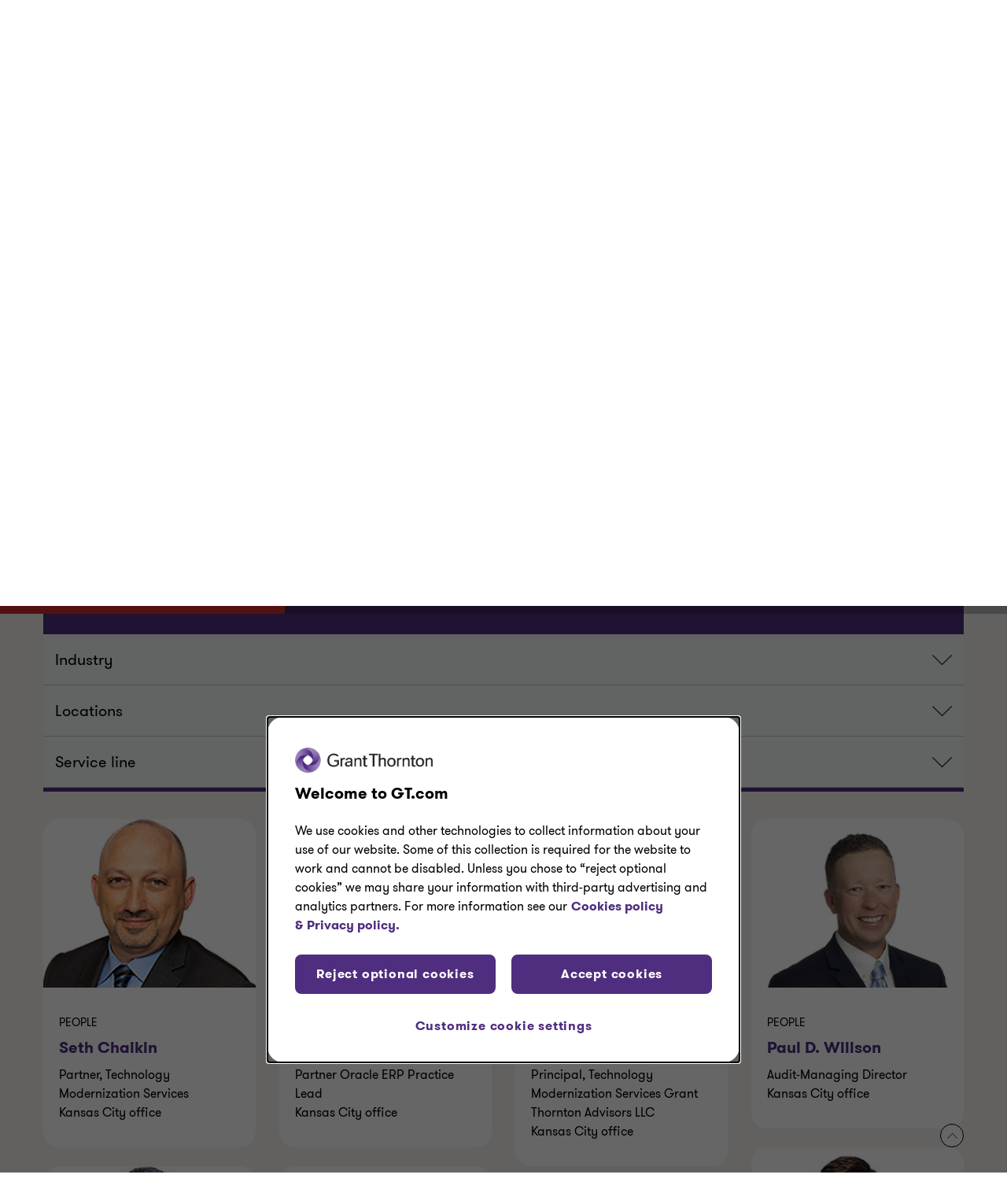

--- FILE ---
content_type: text/html;charset=utf-8
request_url: https://grantthornton.com/people-office?state=missouri&city=kansas%20city?state=missouri&city=kansas%20city
body_size: 24553
content:

<!DOCTYPE HTML>
<html lang="en">
    <head>
    <meta http-equiv="X-UA-Compatible" content="IE=edge"/>
    <meta charset="UTF-8"/>
    <meta http-equiv="content-type" content="text/html; charset=UTF-8"/>
    
    <meta property="og:type" content="article"/>
    <meta property="og:site_name" content="Grant Thornton"/>
    <meta property="og:title" content="Our people | Grant Thornton"/>
    <meta property="og:url" content="https://www.grantthornton.com/people-office"/>
    <meta property="og:description" content="Meet the people who make business personal"/>
    <meta property="og:image"/>

    <!-- OneTrust Cookies Consent Notice start for grantthornton.com -->
    <meta name="content-page-ref" content="0J_kemZWkiXLmjN2cbrI5pnsgsRhYbLABKaelx9j4ggLDoQLsZHLnbQXFRSXPIPHaZbVoaaUMBs9D2JoKZpQohdxFuq10mXbIaqte4zgUn0"/>
<script defer="defer" type="text/javascript" src="/.rum/@adobe/helix-rum-js@%5E2/dist/rum-standalone.js"></script>
<script type="text/javascript" src="https://cdn.cookielaw.org/consent/3d56b226-3134-4c76-838d-20226b19e8f6/OtAutoBlock.js"></script>
    <script src="https://cdn.cookielaw.org/scripttemplates/otSDKStub.js" type="text/javascript" charset="UTF-8" data-domain-script="3d56b226-3134-4c76-838d-20226b19e8f6"></script>
    <!-- OneTrust Cookies Consent Notice end for grantthornton.com -->
    <script type="text/javascript" src="https://assets.adobedtm.com/9c4ce07801b7/fcf97ab58f60/launch-746470a87320.min.js" async></script>
    
    <title>Our people | Grant Thornton</title>
    <link rel="canonical" href="https://www.grantthornton.com/people-office"/>

    
    <meta name="description" content="Meet the people who make business personal"/>
    <meta name="template" content="freeform"/>
    <meta id="viewport" name="viewport" content="width=device-width, initial-scale=1.0"/>
    
    <meta name="google-site-verification" content="tra18KiYqvTdpeIB665K3lBXeoitdDD3ZDU6_GlW49w"/>
    
    <meta name="twitter:card" content="summary"/>
    <meta name="serviceLine" content="advisory-services,business-consulting,operations-and-performance"/>
    <meta name="industry" content="healthcare,manufacturing-transportation-&amp;-distribution,health-sciences"/>
    
    
    
    
    <meta name="businessTopic" content="growth,strategic-risk"/>
    
    
    
    
    
    
    
    
    
    
    
    
    
    

    
    

    
    

    
    
    
    <script src="//platform-api.sharethis.com/js/sharethis.js#property=&product=custom-share-buttons&source=platform" type='text/javascript' async='async'></script>
    <script async='async' src="//platform-api.sharethis.com/js/sharethis.js#property=670f6b8a6b6d7100193f3ead&product=custom-share-buttons&source=platform" type='text/javascript'></script>
    <script type="text/javascript">
            if ( !window.CQ_Analytics ) {
                window.CQ_Analytics = {};
            }
            if ( !CQ_Analytics.TestTarget ) {
                CQ_Analytics.TestTarget = {};
            }
            CQ_Analytics.TestTarget.clientCode = 'usgt';
            CQ_Analytics.TestTarget.currentPagePath = '\/content\/grantthornton\/language\u002Dmasters\/en\/people\u002Doffice';
        </script>
    <script src="/etc.clientlibs/cq/testandtarget/clientlibs/testandtarget/parameters.lc-775c9eb7ff4c48025fbe3d707bcf5f55-lc.min.js"></script>
<script src="/etc.clientlibs/clientlibs/granite/jquery.lc-7842899024219bcbdb5e72c946870b79-lc.min.js"></script>
<script src="/etc.clientlibs/cq/personalization/clientlib/personalization/integrations/commons.lc-5370019fd157d93202ac2d6f771f04b8-lc.min.js"></script>
<script src="/etc.clientlibs/cq/testandtarget/clientlibs/testandtarget/atjs-integration.lc-401aa9ea1dd109fe7762186a74ae6c2b-lc.min.js"></script>


    

    
    
    
<link rel="stylesheet" href="/etc.clientlibs/grantthornton-aem-base/clientlibs/clientlib-dependencies.lc-276f8a8d51aad9936a76bb68c139ad83-lc.min.css" type="text/css">
<link rel="stylesheet" href="/etc.clientlibs/grantthornton/clientlibs/clientlib-all.lc-8b63e92f3e532b2a940f55966f38da47-lc.min.css" type="text/css">





    

    

    
    <link rel="icon" sizes="192x192" href="/etc.clientlibs/grantthornton/clientlibs/clientlib-site/resources/icon-192x192.png"/>
    <link rel="apple-touch-icon" sizes="180x180" href="/etc.clientlibs/grantthornton/clientlibs/clientlib-site/resources/apple-touch-icon-180x180.png"/>
    <link rel="apple-touch-icon" sizes="167x167" href="/etc.clientlibs/grantthornton/clientlibs/clientlib-site/resources/apple-touch-icon-167x167.png"/>
    <link rel="apple-touch-icon" sizes="152x152" href="/etc.clientlibs/grantthornton/clientlibs/clientlib-site/resources/apple-touch-icon-152x152.png"/>
    <link rel="apple-touch-icon" sizes="120x120" href="/etc.clientlibs/grantthornton/clientlibs/clientlib-site/resources/apple-touch-icon-120x120.png"/>
    <meta name="msapplication-square310x310logo" content="/etc.clientlibs/grantthornton/clientlibs/clientlib-site/resources/icon-310x310.png"/>
    <meta name="msapplication-wide310x150logo" content="/etc.clientlibs/grantthornton/clientlibs/clientlib-site/resources/icon-310x150.png"/>
    <meta name="msapplication-square150x150logo" content="/etc.clientlibs/grantthornton/clientlibs/clientlib-site/resources/icon-150x150.png"/>
    <meta name="msapplication-square70x70logo" content="/etc.clientlibs/grantthornton/clientlibs/clientlib-site/resources/icon-70x70.png"/>

    
    <script>
          window.adobeDataLayer = window.adobeDataLayer || [];
          var pageDataLayerObject = JSON.parse("{\x22properties\x22:{\x22@type\x22:\x22grantthornton\u002Daem\u002Dbase\/components\/structure\/page\/basepage\x22,\x22repo:modifyDate\x22:\x222021\u002D11\u002D04T03:35:35Z\x22,\x22dc:title\x22:\x22People\x22,\x22dc:description\x22:\x22Meet the people who make business personal\x22,\x22xdm:template\x22:\x22\/conf\/grantthornton\/settings\/wcm\/templates\/freeform\x22,\x22xdm:language\x22:\x22en\x22,\x22xdm:tags\x22:[\x22growth\x22,\x22healthcare\x22,\x22business\u002Dconsulting\x22,\x22advisory\u002Dservices\x22,\x22health\u002Dsciences\x22,\x22operations\u002Dand\u002Dperformance\x22,\x22strategic\u002Drisk\x22,\x22manufacturing\u002Dtransportation\u002D\x26\u002Ddistribution\x22],\x22repo:path\x22:\x22\/content\/grantthornton\/language\u002Dmasters\/en\/people\u002Doffice\x22,\x22canonicalUrl\x22:\x22https:\/\/www.grantthornton.com\/people\u002Doffice\x22,\x22pageName\x22:\x22people office\x22,\x22pageType\x22:\x22freeform\x22,\x22environment\x22:\x22local\x22,\x22siteSection\x22:\x22people office\x22,\x22serviceLine\x22:[\x22advisory\u002Dservices\x22,\x22business\u002Dconsulting\x22,\x22operations\u002Dand\u002Dperformance\x22],\x22industry\x22:[\x22healthcare\x22,\x22manufacturing\u002Dtransportation\u002D\x26\u002Ddistribution\x22,\x22health\u002Dsciences\x22],\x22eventType\x22:[],\x22eventLocation\x22:[],\x22officeLocation\x22:[],\x22businessTopic\x22:[\x22growth\x22,\x22strategic\u002Drisk\x22],\x22contentType\x22:[],\x22people\x22:[],\x22solution\x22:[],\x22serviceOffering\x22:[],\x22time\x22:[],\x22role\x22:[],\x22personalizationAudience\x22:[],\x22campaign\x22:[],\x22pageRating\x22:[],\x22recommendedCategory\x22:[],\x22aemTags\x22:[\x2268_industry_test\u002Dindustries\x22,\x2266_industry_energy\x22,\x2277_industry_services\x22,\x221535_industry_financial\u002Dservices\x22,\x221536_industry_health\u002Dsciences\x22,\x2276_industry_private\u002Dequity\x22,\x2283_industry_hospitality\u002Dconstruction\u002D\x26\u002Dreal\u002Destate\x22,\x2272_industry_manufacturing\u002Dtransportation\u002D\x26\u002Ddistribution\x22,\x2274_industry_not\u002Dfor\u002Dprofit\u002D\x26\u002Dhigher\u002Deducation\x22,\x2279_industry_retail\u002D\x26\u002Dconsumer\u002Dbrands\x22,\x2280_industry_technology\u002Dmedia\u002D\x26\u002Dtelecommunications\x22,\x2264_industry_financial\u002Dservices_asset\u002Dmanagement\x22,\x2265_industry_financial\u002Dservices_banking\x22,\x2270_industry_financial\u002Dservices_insurance\x22,\x2267_industry_health\u002Dsciences_healthcare\x22,\x2271_industry_health\u002Dsciences_life\u002Dsciences\x22,\x2275_industry_not\u002Dfor\u002Dprofit\u002D\x26\u002Dhigher\u002Deducation_Governance\x22,\x2278_industry_hospitality\u002Dconstruction\u002D\x26\u002Dreal\u002Destate_construction\u002D\x26\u002Dreal\u002Destate\x22,\x2269_industry_hospitality\u002Dconstruction\u002D\x26\u002Dreal\u002Destate_hospitality\u002D\x26\u002Drestaurants\x22,\x2273_industry_technology\u002Dmedia\u002D\x26\u002Dtelecommunications_media\u002D\x26\u002Dentertainment\x22,\x2244_service\u002Dline_alyx\x22,\x2252_service\u002Dline_esg\x22,\x221_service\u002Dline_advisory\u002Dservices\x22,\x2231_service\u002Dline_tax\u002Dservices\x22,\x2243_service\u002Dline_alliances\x22,\x2253_service\u002Dline_audit\u002D\x26\u002Dassurance\u002Dservices\x22,\x2232_service\u002Dline_tax\u002Dservices_human\u002Dcapital\u002Dservices\x22,\x2233_service\u002Dline_tax\u002Dservices_international\u002Dtax\x22,\x2234_service\u002Dline_tax\u002Dservices_strategic\u002Dfederal\u002Dtax\x22,\x2236_service\u002Dline_tax\u002Dservices_private\u002Dwealth\u002Dservices\x22,\x2238_service\u002Dline_tax\u002Dservices_private\u002Dclient\u002Dservices\x22,\x2241_service\u002Dline_tax\u002Dservices_rightsourcing\x22,\x221554_service\u002Dline_tax\u002Dservices_federal\u002Dtax\x22,\x2242_service\u002Dline_tax\u002Dservices_tax\u002Dtechnology\u002D\x26\u002Dtransformation\x22,\x2235_service\u002Dline_tax\u002Dservices_state\u002Dand\u002Dlocal\u002Dtax\x22],\x22highValuePage\x22:\x22false\x22,\x22ipsHidden\x22:[]}}");
          (function() {
            function getLocalTimestamp() {
                var now = new Date();
                var year = now.getFullYear();
                var month = ("0" + (now.getMonth() + 1)).slice(-2);
                var day = ("0" + now.getDate()).slice(-2);
                var hour = ("0" + now.getHours()).slice(-2);
                var min = ("0" + now.getMinutes()).slice(-2);
                var sec = ("0" + now.getSeconds()).slice(-2);
                return year + "-" + month + "-" + day + "T" + hour + ":" + min + ":" + sec;
            }

            pageDataLayerObject["properties"]["localTimestamp"] = getLocalTimestamp();
            adobeDataLayer.push({
              page: pageDataLayerObject,
              event:'cmp:show',
              eventInfo: {
                  path: 'page.properties'
              }
          });
        })();
     </script>

    

</head>
    <body class="freeform basepage basicpage" id="page-e2dfc9789d" data-cmp-data-layer-enabled>
        
        
        
            <nav aria-label="Skip Navigation Links">
                <a id="skip-nav" class="basepage__skip-nav" href="#main-content">
                    Skip Navigation
                </a>
                <a id="skip-to-footer" class="basepage__skip-nav" href="#footer-content">
                    Skip to Footer
                </a>
            </nav>
            
<div class="root responsivegrid">


<div class="aem-Grid aem-Grid--12 aem-Grid--default--12 ">
    
    <div class="experiencefragment aem-GridColumn aem-GridColumn--default--12">
<div id="experiencefragment-f6672a3449" class="cmp-experiencefragment cmp-experiencefragment--header" data-cmp-data-layer="{&#34;experiencefragment-f6672a3449&#34;:{&#34;@type&#34;:&#34;grantthornton-aem-base/components/content/experiencefragment&#34;}}">

    



<div class="xf-content-height">
    <div class="root responsivegrid">


<div class="aem-Grid aem-Grid--12 aem-Grid--default--12 ">
    
    <globalHeader class="global-header aem-GridColumn aem-GridColumn--default--12">
<!-- edit mode style -->




<div class="cmp-global-header" id="global-header-97b28f76ea" data-cmp-data-layer="{&#34;global-header-97b28f76ea&#34;:{&#34;@type&#34;:&#34;grantthornton-aem-base/components/structure/global-header&#34;,&#34;repo:modifyDate&#34;:&#34;2026-01-23T05:31:37Z&#34;}}" data-menu-showing="none">
    <div class="cmp-global-header__navbar">
        <div class="cmp-global-header__logo">
            <a href="/" title="Grant Thornton">
                <img alt="Grant Thornton" class="desktop-logo" src="/content/experience-fragments/grantthornton/language-masters/en/common/header/master/_jcr_content/root/global_header/image.coreimg.svg/1769146297503/gt-logo-outline-white.svg"/>
                <img alt="Grant Thornton" class="mobile-logo" src="/content/experience-fragments/grantthornton/language-masters/en/common/header/master/_jcr_content/root/global_header/imageMobile.coreimg.svg/1769146297503/gt-logo-outline-white.svg"/>
            </a>
        </div>

        
    <div class="cmp-global-header__icons-container mobile-icons">
        <button id="cmp-global-header__hamburgerBtn" class="hamburger-wrapper" aria-expanded="false" aria-label="Click to open menu">
            <i class="mobile-nav-icon icon-hamburger" aria-hidden="true"></i>
        </button>

        <a class="cmp-global-header__search" href="/search">
            <i class="icon-search"></i>
            <p class="sr-only">Search</p>
        </a>
    </div>

    </div>

    
    <div class="cmp-global-header__nav">
        <nav aria-label="Primary">
            <div class="cmp-global-header__nav-items-container">

                <div class="cmp-global-header__nav-item">
                    <div class="cmp-mega-navigation-two" itemscope itemtype="https://schema.org/SiteNavigationElement" data-cmp-data-layer="{&#34;mega-navigation-two-3b9bb43f92&#34;:{&#34;@type&#34;:&#34;grantthornton-aem-base/components/content/mega-navigation-two&#34;,&#34;repo:modifyDate&#34;:&#34;2026-02-03T15:02:03Z&#34;}}" id="mega-navigation-two-3b9bb43f92" data-path="/content/grantthornton/language-masters/en/people-office">

    
    <!-- top-level menubar -->
    <ul class="megaNavigation-ul-first" role="menubar" aria-label="Main site navigation">

        <li data-number-of-children="4" class="megaNavigation-li-first" role="none">
            <!-- top-level menu button / link -->
            <a class="megaNavigation-link megaNavigation-a-first" href="#" tabindex="0" role="menuitem" aria-haspopup="true" aria-expanded="false" aria-controls="menu--070adb08a2">
                Who we are
                <i class="icon-down-chevron" aria-hidden="true"></i>
                <i class="icon-up-chevron" aria-hidden="true"></i>
            </a>

            <!-- submenu container controlled by the top-level menuitem -->
            <div id="menu--070adb08a2" class="megaNavigation-div" role="menu" aria-hidden="true">
                <!-- second-level list: treat as presentation for layout OR role=none so role stays on the items -->
                <ul class="megaNavigation-ul-second">
                    <!-- each second-level item -->
                    <li class="megaNavigation-li-second" role="none">
                        <div class="container">
                            <!-- button opens the second-level submenu -->
                            <button class="megaNavigation-link megaNavigation-button-second" type="button" role="menuitem" aria-haspopup="true" aria-expanded="false" aria-controls="submenu--e3e4b70f5f" aria-label="Expand About Grant Thornton submenu">

                                <span class="button-text">About Grant Thornton</span>
                                <i class="icon-down-chevron" aria-hidden="true"></i>
                                <i class="icon-up-chevron" aria-hidden="true"></i>
                            </button>


                            <img src="/content/experience-fragments/grantthornton/language-masters/en/common/header/master/_jcr_content/root/global_header/navigation/chevronImage.coreimg.svg/1770130923327/text-right-arrow-white-1.svg" alt="Right arrow icon" class="chevron-icon" aria-hidden="true"/>
                        </div>

                        <!-- third-level submenu -->
                        <div id="submenu--e3e4b70f5f" class="megaNavigation-div-second" role="menu" aria-hidden="true">
                            <ul class="megaNavigation-ul-third">
                                <li class="megaNavigation-li-third" role="none">
                                    <a class="megaNavigation-link megaNavigation-a-third" href="/about-us" target="_self" role="menuitem" aria-label="About Grant Thornton">
                                        About Grant Thornton
                                    </a>
                                </li>
                            
                                <li class="megaNavigation-li-third" role="none">
                                    <a class="megaNavigation-link megaNavigation-a-third" href="/about-us/csr/purple-paladins" target="_self" role="menuitem" aria-label="Community impact">
                                        Community impact
                                    </a>
                                </li>
                            
                                <li class="megaNavigation-li-third" role="none">
                                    <a class="megaNavigation-link megaNavigation-a-third" href="/about-us/csr/grant-thornton-2024-esg-report" target="_self" role="menuitem" aria-label="Corporate social responsibility">
                                        Corporate social responsibility
                                    </a>
                                </li>
                            
                                <li class="megaNavigation-li-third" role="none">
                                    <a class="megaNavigation-link megaNavigation-a-third" href="/about-us/sponsorships/golf" target="_self" role="menuitem" aria-label="Golf and PGA Tour">
                                        Golf and PGA Tour
                                    </a>
                                </li>
                            
                                <li class="megaNavigation-li-third" role="none">
                                    <a class="megaNavigation-link megaNavigation-a-third" href="/about-us/our-people" target="_self" role="menuitem" aria-label="Leadership">
                                        Leadership
                                    </a>
                                </li>
                            </ul>
                        </div>
                    </li>
                
                    <!-- each second-level item -->
                    <li class="megaNavigation-li-second" role="none">
                        <div class="container">
                            <!-- button opens the second-level submenu -->
                            <button class="megaNavigation-link megaNavigation-button-second" type="button" data-href="/content/grantthornton/language-masters/en/people" data-target="_self" role="menuitem" aria-haspopup="true" aria-expanded="false" aria-controls="submenu--adca0af07b" aria-label="Expand People submenu">

                                <span class="button-text">People</span>
                                <i class="icon-down-chevron" aria-hidden="true"></i>
                                <i class="icon-up-chevron" aria-hidden="true"></i>
                            </button>


                            <img src="/content/experience-fragments/grantthornton/language-masters/en/common/header/master/_jcr_content/root/global_header/navigation/chevronImage.coreimg.svg/1770130923327/text-right-arrow-white-1.svg" alt="Right arrow icon" class="chevron-icon" aria-hidden="true"/>
                        </div>

                        <!-- third-level submenu -->
                        <div id="submenu--adca0af07b" class="megaNavigation-div-second" role="menu" aria-hidden="true">
                            
                        </div>
                    </li>
                
                    <!-- each second-level item -->
                    <li class="megaNavigation-li-second" role="none">
                        <div class="container">
                            <!-- button opens the second-level submenu -->
                            <button class="megaNavigation-link megaNavigation-button-second" type="button" data-href="/content/grantthornton/language-masters/en/offices" data-target="_self" role="menuitem" aria-haspopup="true" aria-expanded="false" aria-controls="submenu--0a83671704" aria-label="Expand Offices submenu">

                                <span class="button-text">Offices</span>
                                <i class="icon-down-chevron" aria-hidden="true"></i>
                                <i class="icon-up-chevron" aria-hidden="true"></i>
                            </button>


                            <img src="/content/experience-fragments/grantthornton/language-masters/en/common/header/master/_jcr_content/root/global_header/navigation/chevronImage.coreimg.svg/1770130923327/text-right-arrow-white-1.svg" alt="Right arrow icon" class="chevron-icon" aria-hidden="true"/>
                        </div>

                        <!-- third-level submenu -->
                        <div id="submenu--0a83671704" class="megaNavigation-div-second" role="menu" aria-hidden="true">
                            
                        </div>
                    </li>
                
                    <!-- each second-level item -->
                    <li class="megaNavigation-li-second" role="none">
                        <div class="container">
                            <!-- button opens the second-level submenu -->
                            <button class="megaNavigation-link megaNavigation-button-second" type="button" data-href="/content/grantthornton/language-masters/en/newsroom" data-target="_self" role="menuitem" aria-haspopup="true" aria-expanded="false" aria-controls="submenu--a03d74727a" aria-label="Expand Newsroom submenu">

                                <span class="button-text">Newsroom</span>
                                <i class="icon-down-chevron" aria-hidden="true"></i>
                                <i class="icon-up-chevron" aria-hidden="true"></i>
                            </button>


                            <img src="/content/experience-fragments/grantthornton/language-masters/en/common/header/master/_jcr_content/root/global_header/navigation/chevronImage.coreimg.svg/1770130923327/text-right-arrow-white-1.svg" alt="Right arrow icon" class="chevron-icon" aria-hidden="true"/>
                        </div>

                        <!-- third-level submenu -->
                        <div id="submenu--a03d74727a" class="megaNavigation-div-second" role="menu" aria-hidden="true">
                            
                        </div>
                    </li>
                </ul>

                <div class="separator" aria-hidden="true"></div>

                <ul class="megaNavigation-common-links desktop" role="group" aria-label="Common links">
                    <li data-cmp-clickable data-cmp-data-layer="{&#34;-0b03f8943e&#34;:{&#34;@type&#34;:&#34;nt:unstructured&#34;,&#34;dc:title&#34;:&#34;Request a meeting&#34;,&#34;xdm:linkURL&#34;:&#34;/content/grantthornton/language-masters/en/request-a-meeting&#34;}}" class="megaNavigation-common-link" role="none">
                        <a class="megaNavigation-link" href="/request-a-meeting" target="_self" role="menuitem">
                            Request a meeting
                        </a>
                    </li>
                
                    <li data-cmp-clickable data-cmp-data-layer="{&#34;-8b59eb6030&#34;:{&#34;@type&#34;:&#34;nt:unstructured&#34;,&#34;dc:title&#34;:&#34;Submit RFP&#34;,&#34;xdm:linkURL&#34;:&#34;/content/grantthornton/language-masters/en/rfp&#34;}}" class="megaNavigation-common-link" role="none">
                        <a class="megaNavigation-link" href="/rfp" target="_self" role="menuitem">
                            Submit RFP
                        </a>
                    </li>
                
                    <li data-cmp-clickable data-cmp-data-layer="{&#34;-dff02d21b3&#34;:{&#34;@type&#34;:&#34;nt:unstructured&#34;,&#34;dc:title&#34;:&#34;Contact us&#34;,&#34;xdm:linkURL&#34;:&#34;/content/grantthornton/language-masters/en/contact-us&#34;}}" class="megaNavigation-common-link" role="none">
                        <a class="megaNavigation-link" href="/contact-us" target="_self" role="menuitem">
                            Contact us
                        </a>
                    </li>
                
                    <li data-cmp-clickable data-cmp-data-layer="{&#34;-8972a64acc&#34;:{&#34;@type&#34;:&#34;nt:unstructured&#34;,&#34;dc:title&#34;:&#34;Subscription preference center&#34;,&#34;xdm:linkURL&#34;:&#34;/content/grantthornton/language-masters/en/profile-management/subscription-form&#34;}}" class="megaNavigation-common-link" role="none">
                        <a class="megaNavigation-link" href="/profile-management/subscription-form" target="_self" role="menuitem">
                            Subscription preference center
                        </a>
                    </li>
                </ul>
            </div>
        </li>
    

        <li data-number-of-children="5" class="megaNavigation-li-first" role="none">
            <!-- top-level menu button / link -->
            <a class="megaNavigation-link megaNavigation-a-first" href="#" tabindex="0" role="menuitem" aria-haspopup="true" aria-expanded="false" aria-controls="menu--693b759eef">
                What we do
                <i class="icon-down-chevron" aria-hidden="true"></i>
                <i class="icon-up-chevron" aria-hidden="true"></i>
            </a>

            <!-- submenu container controlled by the top-level menuitem -->
            <div id="menu--693b759eef" class="megaNavigation-div" role="menu" aria-hidden="true">
                <!-- second-level list: treat as presentation for layout OR role=none so role stays on the items -->
                <ul class="megaNavigation-ul-second">
                    <!-- each second-level item -->
                    <li class="megaNavigation-li-second" role="none">
                        <div class="container">
                            <!-- button opens the second-level submenu -->
                            <button class="megaNavigation-link megaNavigation-button-second" type="button" role="menuitem" aria-haspopup="true" aria-expanded="false" aria-controls="submenu--26bccfd0a9" aria-label="Expand Advisory submenu">

                                <span class="button-text">Advisory</span>
                                <i class="icon-down-chevron" aria-hidden="true"></i>
                                <i class="icon-up-chevron" aria-hidden="true"></i>
                            </button>


                            <img src="/content/experience-fragments/grantthornton/language-masters/en/common/header/master/_jcr_content/root/global_header/navigation/chevronImage.coreimg.svg/1770130923327/text-right-arrow-white-1.svg" alt="Right arrow icon" class="chevron-icon" aria-hidden="true"/>
                        </div>

                        <!-- third-level submenu -->
                        <div id="submenu--26bccfd0a9" class="megaNavigation-div-second" role="menu" aria-hidden="true">
                            <ul class="megaNavigation-ul-third">
                                <li class="megaNavigation-li-third" role="none">
                                    <a class="megaNavigation-link megaNavigation-a-third" href="/services/advisory-services" target="_self" role="menuitem" aria-label="Advisory Services">
                                        Advisory Services
                                    </a>
                                </li>
                            
                                <li class="megaNavigation-li-third" role="none">
                                    <a class="megaNavigation-link megaNavigation-a-third" href="/services/advisory-services/cfo-advisory" target="_self" role="menuitem" aria-label="CFO Advisory">
                                        CFO Advisory
                                    </a>
                                </li>
                            
                                <li class="megaNavigation-li-third" role="none">
                                    <a class="megaNavigation-link megaNavigation-a-third" href="/services/advisory-services/business-consulting" target="_self" role="menuitem" aria-label="Business Consulting">
                                        Business Consulting
                                    </a>
                                </li>
                            
                                <li class="megaNavigation-li-third" role="none">
                                    <a class="megaNavigation-link megaNavigation-a-third" href="/services/advisory-services/outsourcing" target="_self" role="menuitem" aria-label="Outsourcing">
                                        Outsourcing
                                    </a>
                                </li>
                            
                                <li class="megaNavigation-li-third" role="none">
                                    <a class="megaNavigation-link megaNavigation-a-third" href="/services/advisory-services/risk-advisory" target="_self" role="menuitem" aria-label="Risk advisory">
                                        Risk advisory
                                    </a>
                                </li>
                            
                                <li class="megaNavigation-li-third" role="none">
                                    <a class="megaNavigation-link megaNavigation-a-third" href="/services/advisory-services/technology-modernization" target="_self" role="menuitem" aria-label="Technology Modernization">
                                        Technology Modernization
                                    </a>
                                </li>
                            
                                <li class="megaNavigation-li-third" role="none">
                                    <a class="megaNavigation-link megaNavigation-a-third" href="/services/advisory-services/transaction-advisory" target="_self" role="menuitem" aria-label="Transaction Advisory">
                                        Transaction Advisory
                                    </a>
                                </li>
                            </ul>
                        </div>
                    </li>
                
                    <!-- each second-level item -->
                    <li class="megaNavigation-li-second" role="none">
                        <div class="container">
                            <!-- button opens the second-level submenu -->
                            <button class="megaNavigation-link megaNavigation-button-second" type="button" role="menuitem" aria-haspopup="true" aria-expanded="false" aria-controls="submenu--10690983da" aria-label="Expand Audit &amp; Assurance submenu">

                                <span class="button-text">Audit &amp; Assurance</span>
                                <i class="icon-down-chevron" aria-hidden="true"></i>
                                <i class="icon-up-chevron" aria-hidden="true"></i>
                            </button>


                            <img src="/content/experience-fragments/grantthornton/language-masters/en/common/header/master/_jcr_content/root/global_header/navigation/chevronImage.coreimg.svg/1770130923327/text-right-arrow-white-1.svg" alt="Right arrow icon" class="chevron-icon" aria-hidden="true"/>
                        </div>

                        <!-- third-level submenu -->
                        <div id="submenu--10690983da" class="megaNavigation-div-second" role="menu" aria-hidden="true">
                            <ul class="megaNavigation-ul-third">
                                <li class="megaNavigation-li-third" role="none">
                                    <a class="megaNavigation-link megaNavigation-a-third" href="/services/audit-and-assurance-services" target="_self" role="menuitem" aria-label="Audit &amp; Assurance Services">
                                        Audit &amp; Assurance Services
                                    </a>
                                </li>
                            
                                <li class="megaNavigation-li-third" role="none">
                                    <a class="megaNavigation-link megaNavigation-a-third" href="/services/audit-and-assurance-services/digital-audit" target="_self" role="menuitem" aria-label="Digital Assets">
                                        Digital Assets
                                    </a>
                                </li>
                            
                                <li class="megaNavigation-li-third" role="none">
                                    <a class="megaNavigation-link megaNavigation-a-third" href="/services/audit-and-assurance-services/employee-benefit-plan-audits" target="_self" role="menuitem" aria-label="Employee Benefit Plans">
                                        Employee Benefit Plans
                                    </a>
                                </li>
                            
                                <li class="megaNavigation-li-third" role="none">
                                    <a class="megaNavigation-link megaNavigation-a-third" href="/services/esg" target="_self" role="menuitem" aria-label="ESG">
                                        ESG
                                    </a>
                                </li>
                            
                                <li class="megaNavigation-li-third" role="none">
                                    <a class="megaNavigation-link megaNavigation-a-third" href="/services/audit-and-assurance-services/financial-statement-audit" target="_self" role="menuitem" aria-label="Financial Statement Audit">
                                        Financial Statement Audit
                                    </a>
                                </li>
                            
                                <li class="megaNavigation-li-third" role="none">
                                    <a class="megaNavigation-link megaNavigation-a-third" href="/services/audit-and-assurance-services/accessing-capital-markets" target="_self" role="menuitem" aria-label="Accessing Capital Markets">
                                        Accessing Capital Markets
                                    </a>
                                </li>
                            
                                <li class="megaNavigation-li-third" role="none">
                                    <a class="megaNavigation-link megaNavigation-a-third" href="/services/audit-and-assurance-services/strategic-assurance-and-soc" target="_self" role="menuitem" aria-label="Strategic Assurance &amp; SOC Services">
                                        Strategic Assurance &amp; SOC Services
                                    </a>
                                </li>
                            </ul>
                        </div>
                    </li>
                
                    <!-- each second-level item -->
                    <li class="megaNavigation-li-second" role="none">
                        <div class="container">
                            <!-- button opens the second-level submenu -->
                            <button class="megaNavigation-link megaNavigation-button-second" type="button" role="menuitem" aria-haspopup="true" aria-expanded="false" aria-controls="submenu--406ed28af6" aria-label="Expand Tax submenu">

                                <span class="button-text">Tax</span>
                                <i class="icon-down-chevron" aria-hidden="true"></i>
                                <i class="icon-up-chevron" aria-hidden="true"></i>
                            </button>


                            <img src="/content/experience-fragments/grantthornton/language-masters/en/common/header/master/_jcr_content/root/global_header/navigation/chevronImage.coreimg.svg/1770130923327/text-right-arrow-white-1.svg" alt="Right arrow icon" class="chevron-icon" aria-hidden="true"/>
                        </div>

                        <!-- third-level submenu -->
                        <div id="submenu--406ed28af6" class="megaNavigation-div-second" role="menu" aria-hidden="true">
                            <ul class="megaNavigation-ul-third">
                                <li class="megaNavigation-li-third" role="none">
                                    <a class="megaNavigation-link megaNavigation-a-third" href="/services/tax-services" target="_self" role="menuitem" aria-label=" Tax Services">
                                         Tax Services
                                    </a>
                                </li>
                            
                                <li class="megaNavigation-li-third" role="none">
                                    <a class="megaNavigation-link megaNavigation-a-third" href="/services/tax-services/federal-tax-services" target="_self" role="menuitem" aria-label="Federal Tax">
                                        Federal Tax
                                    </a>
                                </li>
                            
                                <li class="megaNavigation-li-third" role="none">
                                    <a class="megaNavigation-link megaNavigation-a-third" href="/services/tax-services/state-and-local-tax" target="_self" role="menuitem" aria-label="State and Local Tax">
                                        State and Local Tax
                                    </a>
                                </li>
                            
                                <li class="megaNavigation-li-third" role="none">
                                    <a class="megaNavigation-link megaNavigation-a-third" href="/services/tax-services/international-tax" target="_self" role="menuitem" aria-label="International Tax">
                                        International Tax
                                    </a>
                                </li>
                            
                                <li class="megaNavigation-li-third" role="none">
                                    <a class="megaNavigation-link megaNavigation-a-third" href="/services/tax-services/tax-technology-and-transformation" target="_self" role="menuitem" aria-label="Tax Technology &amp; Transformation">
                                        Tax Technology &amp; Transformation
                                    </a>
                                </li>
                            
                                <li class="megaNavigation-li-third" role="none">
                                    <a class="megaNavigation-link megaNavigation-a-third" href="/services/tax-services/human-capital-services" target="_self" role="menuitem" aria-label="Human Capital Services">
                                        Human Capital Services
                                    </a>
                                </li>
                            
                                <li class="megaNavigation-li-third" role="none">
                                    <a class="megaNavigation-link megaNavigation-a-third" href="/services/tax-services/private-wealth-services" target="_self" role="menuitem" aria-label="Private Wealth Services">
                                        Private Wealth Services
                                    </a>
                                </li>
                            </ul>
                        </div>
                    </li>
                
                    <!-- each second-level item -->
                    <li class="megaNavigation-li-second" role="none">
                        <div class="container">
                            <!-- button opens the second-level submenu -->
                            <button class="megaNavigation-link megaNavigation-button-second" type="button" role="menuitem" aria-haspopup="true" aria-expanded="false" aria-controls="submenu--511b65d4d1" aria-label="Expand Industry submenu">

                                <span class="button-text">Industry</span>
                                <i class="icon-down-chevron" aria-hidden="true"></i>
                                <i class="icon-up-chevron" aria-hidden="true"></i>
                            </button>


                            <img src="/content/experience-fragments/grantthornton/language-masters/en/common/header/master/_jcr_content/root/global_header/navigation/chevronImage.coreimg.svg/1770130923327/text-right-arrow-white-1.svg" alt="Right arrow icon" class="chevron-icon" aria-hidden="true"/>
                        </div>

                        <!-- third-level submenu -->
                        <div id="submenu--511b65d4d1" class="megaNavigation-div-second" role="menu" aria-hidden="true">
                            <ul class="megaNavigation-ul-third">
                                <li class="megaNavigation-li-third" role="none">
                                    <a class="megaNavigation-link megaNavigation-a-third" href="/industries/energy" target="_self" role="menuitem" aria-label="Energy">
                                        Energy
                                    </a>
                                </li>
                            
                                <li class="megaNavigation-li-third" role="none">
                                    <a class="megaNavigation-link megaNavigation-a-third" href="/industries/financial-services" target="_self" role="menuitem" aria-label="Financial Services">
                                        Financial Services
                                    </a>
                                </li>
                            
                                <li class="megaNavigation-li-third" role="none">
                                    <a class="megaNavigation-link megaNavigation-a-third" href="/industries/health-sciences" target="_self" role="menuitem" aria-label="Health Sciences">
                                        Health Sciences
                                    </a>
                                </li>
                            
                                <li class="megaNavigation-li-third" role="none">
                                    <a class="megaNavigation-link megaNavigation-a-third" href="/industries/hospitality-construction-and-real-estate" target="_self" role="menuitem" aria-label="Hospitality, Construction &amp; Real Estate">
                                        Hospitality, Construction &amp; Real Estate
                                    </a>
                                </li>
                            
                                <li class="megaNavigation-li-third" role="none">
                                    <a class="megaNavigation-link megaNavigation-a-third" href="/industries/manufacturing-transportation-and-distribution" target="_self" role="menuitem" aria-label="Manufacturing, Transportation &amp; Distribution">
                                        Manufacturing, Transportation &amp; Distribution
                                    </a>
                                </li>
                            
                                <li class="megaNavigation-li-third" role="none">
                                    <a class="megaNavigation-link megaNavigation-a-third" href="/industries/nfp-higher-education" target="_self" role="menuitem" aria-label="Not-for-Profit &amp; Higher Education">
                                        Not-for-Profit &amp; Higher Education
                                    </a>
                                </li>
                            
                                <li class="megaNavigation-li-third" role="none">
                                    <a class="megaNavigation-link megaNavigation-a-third" href="/industries/private-equity" target="_self" role="menuitem" aria-label="Private Equity">
                                        Private Equity
                                    </a>
                                </li>
                            
                                <li class="megaNavigation-li-third" role="none">
                                    <a class="megaNavigation-link megaNavigation-a-third" href="/industries/retail-consumer-brands" target="_self" role="menuitem" aria-label="Retail &amp; Consumer Brands">
                                        Retail &amp; Consumer Brands
                                    </a>
                                </li>
                            
                                <li class="megaNavigation-li-third" role="none">
                                    <a class="megaNavigation-link megaNavigation-a-third" href="/industries/services" target="_self" role="menuitem" aria-label="Services">
                                        Services
                                    </a>
                                </li>
                            
                                <li class="megaNavigation-li-third" role="none">
                                    <a class="megaNavigation-link megaNavigation-a-third" href="/industries/technology-media-and-telecom" target="_self" role="menuitem" aria-label="Technology, Media &amp; Telecommunications">
                                        Technology, Media &amp; Telecommunications
                                    </a>
                                </li>
                            </ul>
                        </div>
                    </li>
                
                    <!-- each second-level item -->
                    <li class="megaNavigation-li-second" role="none">
                        <div class="container">
                            <!-- button opens the second-level submenu -->
                            <button class="megaNavigation-link megaNavigation-button-second" type="button" role="menuitem" aria-haspopup="true" aria-expanded="false" aria-controls="submenu--919e7cfbd7" aria-label="Expand Alliances  submenu">

                                <span class="button-text">Alliances </span>
                                <i class="icon-down-chevron" aria-hidden="true"></i>
                                <i class="icon-up-chevron" aria-hidden="true"></i>
                            </button>


                            <img src="/content/experience-fragments/grantthornton/language-masters/en/common/header/master/_jcr_content/root/global_header/navigation/chevronImage.coreimg.svg/1770130923327/text-right-arrow-white-1.svg" alt="Right arrow icon" class="chevron-icon" aria-hidden="true"/>
                        </div>

                        <!-- third-level submenu -->
                        <div id="submenu--919e7cfbd7" class="megaNavigation-div-second" role="menu" aria-hidden="true">
                            <ul class="megaNavigation-ul-third">
                                <li class="megaNavigation-li-third" role="none">
                                    <a class="megaNavigation-link megaNavigation-a-third" href="/services/alliances" target="_self" role="menuitem" aria-label="Alliances">
                                        Alliances
                                    </a>
                                </li>
                            
                                <li class="megaNavigation-li-third" role="none">
                                    <a class="megaNavigation-link megaNavigation-a-third" href="/services/alliances/anaplan" target="_self" role="menuitem" aria-label="Anaplan">
                                        Anaplan
                                    </a>
                                </li>
                            
                                <li class="megaNavigation-li-third" role="none">
                                    <a class="megaNavigation-link megaNavigation-a-third" href="/services/alliances/avalara" target="_self" role="menuitem" aria-label="Avalara">
                                        Avalara
                                    </a>
                                </li>
                            
                                <li class="megaNavigation-li-third" role="none">
                                    <a class="megaNavigation-link megaNavigation-a-third" href="/services/alliances/domo" target="_self" role="menuitem" aria-label="Domo">
                                        Domo
                                    </a>
                                </li>
                            
                                <li class="megaNavigation-li-third" role="none">
                                    <a class="megaNavigation-link megaNavigation-a-third" href="/insights/capabilities/technology-alliance/detect-and-respond-to-data-threats-with-exabeam" target="_self" role="menuitem" aria-label="Exabeam">
                                        Exabeam
                                    </a>
                                </li>
                            
                                <li class="megaNavigation-li-third" role="none">
                                    <a class="megaNavigation-link megaNavigation-a-third" href="/services/alliances/microsoft" target="_self" role="menuitem" aria-label="Microsoft">
                                        Microsoft
                                    </a>
                                </li>
                            
                                <li class="megaNavigation-li-third" role="none">
                                    <a class="megaNavigation-link megaNavigation-a-third" href="/services/alliances/onestream" target="_self" role="menuitem" aria-label="OneStream">
                                        OneStream
                                    </a>
                                </li>
                            
                                <li class="megaNavigation-li-third" role="none">
                                    <a class="megaNavigation-link megaNavigation-a-third" href="/services/alliances/onetrust" target="_self" role="menuitem" aria-label="OneTrust">
                                        OneTrust
                                    </a>
                                </li>
                            
                                <li class="megaNavigation-li-third" role="none">
                                    <a class="megaNavigation-link megaNavigation-a-third" href="/services/alliances/oracle" target="_self" role="menuitem" aria-label="Oracle">
                                        Oracle
                                    </a>
                                </li>
                            
                                <li class="megaNavigation-li-third" role="none">
                                    <a class="megaNavigation-link megaNavigation-a-third" href="/services/alliances/jdedwards" target="_self" role="menuitem" aria-label="Oracle JD Edwards">
                                        Oracle JD Edwards
                                    </a>
                                </li>
                            
                                <li class="megaNavigation-li-third" role="none">
                                    <a class="megaNavigation-link megaNavigation-a-third" href="/services/alliances/netsuite" target="_self" role="menuitem" aria-label="Oracle NetSuite">
                                        Oracle NetSuite
                                    </a>
                                </li>
                            
                                <li class="megaNavigation-li-third" role="none">
                                    <a class="megaNavigation-link megaNavigation-a-third" href="/services/alliances/saviynt" target="_self" role="menuitem" aria-label="Saviynt">
                                        Saviynt
                                    </a>
                                </li>
                            
                                <li class="megaNavigation-li-third" role="none">
                                    <a class="megaNavigation-link megaNavigation-a-third" href="/services/alliances/servicenow" target="_self" role="menuitem" aria-label="ServiceNow">
                                        ServiceNow
                                    </a>
                                </li>
                            
                                <li class="megaNavigation-li-third" role="none">
                                    <a class="megaNavigation-link megaNavigation-a-third" href="/services/alliances/onesource" target="_self" role="menuitem" aria-label="Onesource">
                                        Onesource
                                    </a>
                                </li>
                            
                                <li class="megaNavigation-li-third" role="none">
                                    <a class="megaNavigation-link megaNavigation-a-third" href="/services/alliances/uipath" target="_self" role="menuitem" aria-label="UiPath">
                                        UiPath
                                    </a>
                                </li>
                            
                                <li class="megaNavigation-li-third" role="none">
                                    <a class="megaNavigation-link megaNavigation-a-third" href="/services/alliances/vertex" target="_self" role="menuitem" aria-label="Vertex">
                                        Vertex
                                    </a>
                                </li>
                            
                                <li class="megaNavigation-li-third" role="none">
                                    <a class="megaNavigation-link megaNavigation-a-third" href="/services/alliances/workday" target="_self" role="menuitem" aria-label="Workday">
                                        Workday
                                    </a>
                                </li>
                            </ul>
                        </div>
                    </li>
                </ul>

                <div class="separator" aria-hidden="true"></div>

                <ul class="megaNavigation-common-links desktop" role="group" aria-label="Common links">
                    <li data-cmp-clickable data-cmp-data-layer="{&#34;-0b03f8943e&#34;:{&#34;@type&#34;:&#34;nt:unstructured&#34;,&#34;dc:title&#34;:&#34;Request a meeting&#34;,&#34;xdm:linkURL&#34;:&#34;/content/grantthornton/language-masters/en/request-a-meeting&#34;}}" class="megaNavigation-common-link" role="none">
                        <a class="megaNavigation-link" href="/request-a-meeting" target="_self" role="menuitem">
                            Request a meeting
                        </a>
                    </li>
                
                    <li data-cmp-clickable data-cmp-data-layer="{&#34;-8b59eb6030&#34;:{&#34;@type&#34;:&#34;nt:unstructured&#34;,&#34;dc:title&#34;:&#34;Submit RFP&#34;,&#34;xdm:linkURL&#34;:&#34;/content/grantthornton/language-masters/en/rfp&#34;}}" class="megaNavigation-common-link" role="none">
                        <a class="megaNavigation-link" href="/rfp" target="_self" role="menuitem">
                            Submit RFP
                        </a>
                    </li>
                
                    <li data-cmp-clickable data-cmp-data-layer="{&#34;-dff02d21b3&#34;:{&#34;@type&#34;:&#34;nt:unstructured&#34;,&#34;dc:title&#34;:&#34;Contact us&#34;,&#34;xdm:linkURL&#34;:&#34;/content/grantthornton/language-masters/en/contact-us&#34;}}" class="megaNavigation-common-link" role="none">
                        <a class="megaNavigation-link" href="/contact-us" target="_self" role="menuitem">
                            Contact us
                        </a>
                    </li>
                
                    <li data-cmp-clickable data-cmp-data-layer="{&#34;-8972a64acc&#34;:{&#34;@type&#34;:&#34;nt:unstructured&#34;,&#34;dc:title&#34;:&#34;Subscription preference center&#34;,&#34;xdm:linkURL&#34;:&#34;/content/grantthornton/language-masters/en/profile-management/subscription-form&#34;}}" class="megaNavigation-common-link" role="none">
                        <a class="megaNavigation-link" href="/profile-management/subscription-form" target="_self" role="menuitem">
                            Subscription preference center
                        </a>
                    </li>
                </ul>
            </div>
        </li>
    

        <li data-number-of-children="12" class="megaNavigation-li-first" role="none">
            <!-- top-level menu button / link -->
            <a class="megaNavigation-link megaNavigation-a-first" href="#" tabindex="0" role="menuitem" aria-haspopup="true" aria-expanded="false" aria-controls="menu--f81ce2dcf1">
                Our insights
                <i class="icon-down-chevron" aria-hidden="true"></i>
                <i class="icon-up-chevron" aria-hidden="true"></i>
            </a>

            <!-- submenu container controlled by the top-level menuitem -->
            <div id="menu--f81ce2dcf1" class="megaNavigation-div" role="menu" aria-hidden="true">
                <!-- second-level list: treat as presentation for layout OR role=none so role stays on the items -->
                <ul class="megaNavigation-ul-second">
                    <!-- each second-level item -->
                    <li class="megaNavigation-li-second" role="none">
                        <div class="container">
                            <!-- button opens the second-level submenu -->
                            <button class="megaNavigation-link megaNavigation-button-second" type="button" data-href="/content/grantthornton/language-masters/en/events" data-target="_self" role="menuitem" aria-haspopup="true" aria-expanded="false" aria-controls="submenu--8b88033f6d" aria-label="Expand Events &amp; webcasts submenu">

                                <span class="button-text">Events &amp; webcasts</span>
                                <i class="icon-down-chevron" aria-hidden="true"></i>
                                <i class="icon-up-chevron" aria-hidden="true"></i>
                            </button>


                            <img src="/content/experience-fragments/grantthornton/language-masters/en/common/header/master/_jcr_content/root/global_header/navigation/chevronImage.coreimg.svg/1770130923327/text-right-arrow-white-1.svg" alt="Right arrow icon" class="chevron-icon" aria-hidden="true"/>
                        </div>

                        <!-- third-level submenu -->
                        <div id="submenu--8b88033f6d" class="megaNavigation-div-second" role="menu" aria-hidden="true">
                            
                        </div>
                    </li>
                
                    <!-- each second-level item -->
                    <li class="megaNavigation-li-second" role="none">
                        <div class="container">
                            <!-- button opens the second-level submenu -->
                            <button class="megaNavigation-link megaNavigation-button-second" type="button" data-href="/content/grantthornton/language-masters/en/insights/audit-committee" data-target="_self" role="menuitem" aria-haspopup="true" aria-expanded="false" aria-controls="submenu--49f1b21e54" aria-label="Expand Board insights submenu">

                                <span class="button-text">Board insights</span>
                                <i class="icon-down-chevron" aria-hidden="true"></i>
                                <i class="icon-up-chevron" aria-hidden="true"></i>
                            </button>


                            <img src="/content/experience-fragments/grantthornton/language-masters/en/common/header/master/_jcr_content/root/global_header/navigation/chevronImage.coreimg.svg/1770130923327/text-right-arrow-white-1.svg" alt="Right arrow icon" class="chevron-icon" aria-hidden="true"/>
                        </div>

                        <!-- third-level submenu -->
                        <div id="submenu--49f1b21e54" class="megaNavigation-div-second" role="menu" aria-hidden="true">
                            
                        </div>
                    </li>
                
                    <!-- each second-level item -->
                    <li class="megaNavigation-li-second" role="none">
                        <div class="container">
                            <!-- button opens the second-level submenu -->
                            <button class="megaNavigation-link megaNavigation-button-second" type="button" data-href="/content/grantthornton/language-masters/en/insights/cfo-hub" data-target="_self" role="menuitem" aria-haspopup="true" aria-expanded="false" aria-controls="submenu--4b4d6f2e94" aria-label="Expand CFO hub submenu">

                                <span class="button-text">CFO hub</span>
                                <i class="icon-down-chevron" aria-hidden="true"></i>
                                <i class="icon-up-chevron" aria-hidden="true"></i>
                            </button>


                            <img src="/content/experience-fragments/grantthornton/language-masters/en/common/header/master/_jcr_content/root/global_header/navigation/chevronImage.coreimg.svg/1770130923327/text-right-arrow-white-1.svg" alt="Right arrow icon" class="chevron-icon" aria-hidden="true"/>
                        </div>

                        <!-- third-level submenu -->
                        <div id="submenu--4b4d6f2e94" class="megaNavigation-div-second" role="menu" aria-hidden="true">
                            
                        </div>
                    </li>
                
                    <!-- each second-level item -->
                    <li class="megaNavigation-li-second" role="none">
                        <div class="container">
                            <!-- button opens the second-level submenu -->
                            <button class="megaNavigation-link megaNavigation-button-second" type="button" data-href="/content/grantthornton/language-masters/en/insights/blog/the-clearview" data-target="_self" role="menuitem" aria-haspopup="true" aria-expanded="false" aria-controls="submenu--9fc2ace7dc" aria-label="Expand Clearview blog submenu">

                                <span class="button-text">Clearview blog</span>
                                <i class="icon-down-chevron" aria-hidden="true"></i>
                                <i class="icon-up-chevron" aria-hidden="true"></i>
                            </button>


                            <img src="/content/experience-fragments/grantthornton/language-masters/en/common/header/master/_jcr_content/root/global_header/navigation/chevronImage.coreimg.svg/1770130923327/text-right-arrow-white-1.svg" alt="Right arrow icon" class="chevron-icon" aria-hidden="true"/>
                        </div>

                        <!-- third-level submenu -->
                        <div id="submenu--9fc2ace7dc" class="megaNavigation-div-second" role="menu" aria-hidden="true">
                            
                        </div>
                    </li>
                
                    <!-- each second-level item -->
                    <li class="megaNavigation-li-second" role="none">
                        <div class="container">
                            <!-- button opens the second-level submenu -->
                            <button class="megaNavigation-link megaNavigation-button-second" type="button" data-href="/content/grantthornton/language-masters/en/insights/case-study" data-target="_self" role="menuitem" aria-haspopup="true" aria-expanded="false" aria-controls="submenu--3f872cfdac" aria-label="Expand Case studies submenu">

                                <span class="button-text">Case studies</span>
                                <i class="icon-down-chevron" aria-hidden="true"></i>
                                <i class="icon-up-chevron" aria-hidden="true"></i>
                            </button>


                            <img src="/content/experience-fragments/grantthornton/language-masters/en/common/header/master/_jcr_content/root/global_header/navigation/chevronImage.coreimg.svg/1770130923327/text-right-arrow-white-1.svg" alt="Right arrow icon" class="chevron-icon" aria-hidden="true"/>
                        </div>

                        <!-- third-level submenu -->
                        <div id="submenu--3f872cfdac" class="megaNavigation-div-second" role="menu" aria-hidden="true">
                            
                        </div>
                    </li>
                
                    <!-- each second-level item -->
                    <li class="megaNavigation-li-second" role="none">
                        <div class="container">
                            <!-- button opens the second-level submenu -->
                            <button class="megaNavigation-link megaNavigation-button-second" type="button" data-href="/content/grantthornton/language-masters/en/insights/dc-dispatch" data-target="_self" role="menuitem" aria-haspopup="true" aria-expanded="false" aria-controls="submenu--eb07c9e506" aria-label="Expand D.C. Dispatch submenu">

                                <span class="button-text">D.C. Dispatch</span>
                                <i class="icon-down-chevron" aria-hidden="true"></i>
                                <i class="icon-up-chevron" aria-hidden="true"></i>
                            </button>


                            <img src="/content/experience-fragments/grantthornton/language-masters/en/common/header/master/_jcr_content/root/global_header/navigation/chevronImage.coreimg.svg/1770130923327/text-right-arrow-white-1.svg" alt="Right arrow icon" class="chevron-icon" aria-hidden="true"/>
                        </div>

                        <!-- third-level submenu -->
                        <div id="submenu--eb07c9e506" class="megaNavigation-div-second" role="menu" aria-hidden="true">
                            
                        </div>
                    </li>
                
                    <!-- each second-level item -->
                    <li class="megaNavigation-li-second" role="none">
                        <div class="container">
                            <!-- button opens the second-level submenu -->
                            <button class="megaNavigation-link megaNavigation-button-second" type="button" data-href="/content/grantthornton/language-masters/en/insights/growth-insights" data-target="_self" role="menuitem" aria-haspopup="true" aria-expanded="false" aria-controls="submenu--f1f2dd5270" aria-label="Expand Growth insights submenu">

                                <span class="button-text">Growth insights</span>
                                <i class="icon-down-chevron" aria-hidden="true"></i>
                                <i class="icon-up-chevron" aria-hidden="true"></i>
                            </button>


                            <img src="/content/experience-fragments/grantthornton/language-masters/en/common/header/master/_jcr_content/root/global_header/navigation/chevronImage.coreimg.svg/1770130923327/text-right-arrow-white-1.svg" alt="Right arrow icon" class="chevron-icon" aria-hidden="true"/>
                        </div>

                        <!-- third-level submenu -->
                        <div id="submenu--f1f2dd5270" class="megaNavigation-div-second" role="menu" aria-hidden="true">
                            
                        </div>
                    </li>
                
                    <!-- each second-level item -->
                    <li class="megaNavigation-li-second" role="none">
                        <div class="container">
                            <!-- button opens the second-level submenu -->
                            <button class="megaNavigation-link megaNavigation-button-second" type="button" data-href="/content/grantthornton/language-masters/en/insights/private-companies" data-target="_self" role="menuitem" aria-haspopup="true" aria-expanded="false" aria-controls="submenu--0150639b4e" aria-label="Expand Private companies submenu">

                                <span class="button-text">Private companies</span>
                                <i class="icon-down-chevron" aria-hidden="true"></i>
                                <i class="icon-up-chevron" aria-hidden="true"></i>
                            </button>


                            <img src="/content/experience-fragments/grantthornton/language-masters/en/common/header/master/_jcr_content/root/global_header/navigation/chevronImage.coreimg.svg/1770130923327/text-right-arrow-white-1.svg" alt="Right arrow icon" class="chevron-icon" aria-hidden="true"/>
                        </div>

                        <!-- third-level submenu -->
                        <div id="submenu--0150639b4e" class="megaNavigation-div-second" role="menu" aria-hidden="true">
                            
                        </div>
                    </li>
                
                    <!-- each second-level item -->
                    <li class="megaNavigation-li-second" role="none">
                        <div class="container">
                            <!-- button opens the second-level submenu -->
                            <button class="megaNavigation-link megaNavigation-button-second" type="button" data-href="/content/grantthornton/language-masters/en/insights/tariff-insights" data-target="_self" role="menuitem" aria-haspopup="true" aria-expanded="false" aria-controls="submenu--f0230c7bba" aria-label="Expand Tariff insights submenu">

                                <span class="button-text">Tariff insights</span>
                                <i class="icon-down-chevron" aria-hidden="true"></i>
                                <i class="icon-up-chevron" aria-hidden="true"></i>
                            </button>


                            <img src="/content/experience-fragments/grantthornton/language-masters/en/common/header/master/_jcr_content/root/global_header/navigation/chevronImage.coreimg.svg/1770130923327/text-right-arrow-white-1.svg" alt="Right arrow icon" class="chevron-icon" aria-hidden="true"/>
                        </div>

                        <!-- third-level submenu -->
                        <div id="submenu--f0230c7bba" class="megaNavigation-div-second" role="menu" aria-hidden="true">
                            
                        </div>
                    </li>
                
                    <!-- each second-level item -->
                    <li class="megaNavigation-li-second" role="none">
                        <div class="container">
                            <!-- button opens the second-level submenu -->
                            <button class="megaNavigation-link megaNavigation-button-second" type="button" data-href="/content/grantthornton/language-masters/en/insights/tech-enablement" data-target="_self" role="menuitem" aria-haspopup="true" aria-expanded="false" aria-controls="submenu--af4267580d" aria-label="Expand Technology enablement submenu">

                                <span class="button-text">Technology enablement</span>
                                <i class="icon-down-chevron" aria-hidden="true"></i>
                                <i class="icon-up-chevron" aria-hidden="true"></i>
                            </button>


                            <img src="/content/experience-fragments/grantthornton/language-masters/en/common/header/master/_jcr_content/root/global_header/navigation/chevronImage.coreimg.svg/1770130923327/text-right-arrow-white-1.svg" alt="Right arrow icon" class="chevron-icon" aria-hidden="true"/>
                        </div>

                        <!-- third-level submenu -->
                        <div id="submenu--af4267580d" class="megaNavigation-div-second" role="menu" aria-hidden="true">
                            
                        </div>
                    </li>
                
                    <!-- each second-level item -->
                    <li class="megaNavigation-li-second" role="none">
                        <div class="container">
                            <!-- button opens the second-level submenu -->
                            <button class="megaNavigation-link megaNavigation-button-second" type="button" data-href="/content/grantthornton/language-masters/en/insights/enterprise-resilience" data-target="_self" role="menuitem" aria-haspopup="true" aria-expanded="false" aria-controls="submenu--0583ea9106" aria-label="Expand Enterprise resilience submenu">

                                <span class="button-text">Enterprise resilience</span>
                                <i class="icon-down-chevron" aria-hidden="true"></i>
                                <i class="icon-up-chevron" aria-hidden="true"></i>
                            </button>


                            <img src="/content/experience-fragments/grantthornton/language-masters/en/common/header/master/_jcr_content/root/global_header/navigation/chevronImage.coreimg.svg/1770130923327/text-right-arrow-white-1.svg" alt="Right arrow icon" class="chevron-icon" aria-hidden="true"/>
                        </div>

                        <!-- third-level submenu -->
                        <div id="submenu--0583ea9106" class="megaNavigation-div-second" role="menu" aria-hidden="true">
                            
                        </div>
                    </li>
                
                    <!-- each second-level item -->
                    <li class="megaNavigation-li-second" role="none">
                        <div class="container">
                            <!-- button opens the second-level submenu -->
                            <button class="megaNavigation-link megaNavigation-button-second" type="button" data-href="/content/grantthornton/language-masters/en/insights/work-place-evolution" data-target="_self" role="menuitem" aria-haspopup="true" aria-expanded="false" aria-controls="submenu--3c54bd01c1" aria-label="Expand Workforce evolution submenu">

                                <span class="button-text">Workforce evolution</span>
                                <i class="icon-down-chevron" aria-hidden="true"></i>
                                <i class="icon-up-chevron" aria-hidden="true"></i>
                            </button>


                            <img src="/content/experience-fragments/grantthornton/language-masters/en/common/header/master/_jcr_content/root/global_header/navigation/chevronImage.coreimg.svg/1770130923327/text-right-arrow-white-1.svg" alt="Right arrow icon" class="chevron-icon" aria-hidden="true"/>
                        </div>

                        <!-- third-level submenu -->
                        <div id="submenu--3c54bd01c1" class="megaNavigation-div-second" role="menu" aria-hidden="true">
                            
                        </div>
                    </li>
                </ul>

                <div class="separator" aria-hidden="true"></div>

                <ul class="megaNavigation-common-links desktop" role="group" aria-label="Common links">
                    <li data-cmp-clickable data-cmp-data-layer="{&#34;-0b03f8943e&#34;:{&#34;@type&#34;:&#34;nt:unstructured&#34;,&#34;dc:title&#34;:&#34;Request a meeting&#34;,&#34;xdm:linkURL&#34;:&#34;/content/grantthornton/language-masters/en/request-a-meeting&#34;}}" class="megaNavigation-common-link" role="none">
                        <a class="megaNavigation-link" href="/request-a-meeting" target="_self" role="menuitem">
                            Request a meeting
                        </a>
                    </li>
                
                    <li data-cmp-clickable data-cmp-data-layer="{&#34;-8b59eb6030&#34;:{&#34;@type&#34;:&#34;nt:unstructured&#34;,&#34;dc:title&#34;:&#34;Submit RFP&#34;,&#34;xdm:linkURL&#34;:&#34;/content/grantthornton/language-masters/en/rfp&#34;}}" class="megaNavigation-common-link" role="none">
                        <a class="megaNavigation-link" href="/rfp" target="_self" role="menuitem">
                            Submit RFP
                        </a>
                    </li>
                
                    <li data-cmp-clickable data-cmp-data-layer="{&#34;-dff02d21b3&#34;:{&#34;@type&#34;:&#34;nt:unstructured&#34;,&#34;dc:title&#34;:&#34;Contact us&#34;,&#34;xdm:linkURL&#34;:&#34;/content/grantthornton/language-masters/en/contact-us&#34;}}" class="megaNavigation-common-link" role="none">
                        <a class="megaNavigation-link" href="/contact-us" target="_self" role="menuitem">
                            Contact us
                        </a>
                    </li>
                
                    <li data-cmp-clickable data-cmp-data-layer="{&#34;-8972a64acc&#34;:{&#34;@type&#34;:&#34;nt:unstructured&#34;,&#34;dc:title&#34;:&#34;Subscription preference center&#34;,&#34;xdm:linkURL&#34;:&#34;/content/grantthornton/language-masters/en/profile-management/subscription-form&#34;}}" class="megaNavigation-common-link" role="none">
                        <a class="megaNavigation-link" href="/profile-management/subscription-form" target="_self" role="menuitem">
                            Subscription preference center
                        </a>
                    </li>
                </ul>
            </div>
        </li>
    

        <li data-number-of-children="2" class="megaNavigation-li-first" role="none">
            <!-- top-level menu button / link -->
            <a class="megaNavigation-link megaNavigation-a-first" href="#" tabindex="0" role="menuitem" aria-haspopup="true" aria-expanded="false" aria-controls="menu--582bf0b4e2">
                Careers
                <i class="icon-down-chevron" aria-hidden="true"></i>
                <i class="icon-up-chevron" aria-hidden="true"></i>
            </a>

            <!-- submenu container controlled by the top-level menuitem -->
            <div id="menu--582bf0b4e2" class="megaNavigation-div" role="menu" aria-hidden="true">
                <!-- second-level list: treat as presentation for layout OR role=none so role stays on the items -->
                <ul class="megaNavigation-ul-second">
                    <!-- each second-level item -->
                    <li class="megaNavigation-li-second" role="none">
                        <div class="container">
                            <!-- button opens the second-level submenu -->
                            <button class="megaNavigation-link megaNavigation-button-second" type="button" role="menuitem" aria-haspopup="true" aria-expanded="false" aria-controls="submenu--a6b9867214" aria-label="Expand Career opportunities submenu">

                                <span class="button-text">Career opportunities</span>
                                <i class="icon-down-chevron" aria-hidden="true"></i>
                                <i class="icon-up-chevron" aria-hidden="true"></i>
                            </button>


                            <img src="/content/experience-fragments/grantthornton/language-masters/en/common/header/master/_jcr_content/root/global_header/navigation/chevronImage.coreimg.svg/1770130923327/text-right-arrow-white-1.svg" alt="Right arrow icon" class="chevron-icon" aria-hidden="true"/>
                        </div>

                        <!-- third-level submenu -->
                        <div id="submenu--a6b9867214" class="megaNavigation-div-second" role="menu" aria-hidden="true">
                            <ul class="megaNavigation-ul-third">
                                <li class="megaNavigation-li-third" role="none">
                                    <a class="megaNavigation-link megaNavigation-a-third" href="/careers" target="_self" role="menuitem" aria-label="Careers">
                                        Careers
                                    </a>
                                </li>
                            
                                <li class="megaNavigation-li-third" role="none">
                                    <a class="megaNavigation-link megaNavigation-a-third" href="/careers/students" target="_self" role="menuitem" aria-label="Students">
                                        Students
                                    </a>
                                </li>
                            
                                <li class="megaNavigation-li-third" role="none">
                                    <a class="megaNavigation-link megaNavigation-a-third" href="/careers/early-career" target="_self" role="menuitem" aria-label="Early career">
                                        Early career
                                    </a>
                                </li>
                            
                                <li class="megaNavigation-li-third" role="none">
                                    <a class="megaNavigation-link megaNavigation-a-third" href="/careers/experienced-professionals" target="_self" role="menuitem" aria-label="Experienced professionals">
                                        Experienced professionals
                                    </a>
                                </li>
                            
                                <li class="megaNavigation-li-third" role="none">
                                    <a class="megaNavigation-link megaNavigation-a-third" href="https://ehzq.fa.us2.oraclecloud.com/hcmUI/CandidateExperience/en/sites/CX_1/" target="_blank" rel="noopener noreferrer" role="menuitem" aria-label="Job search">
                                        Job search
                                    </a>
                                </li>
                            
                                <li class="megaNavigation-li-third" role="none">
                                    <a class="megaNavigation-link megaNavigation-a-third" href="https://alumni.us.grantthornton.com/login-page/" target="_blank" rel="noopener noreferrer" role="menuitem" aria-label="Alumni network">
                                        Alumni network
                                    </a>
                                </li>
                            </ul>
                        </div>
                    </li>
                
                    <!-- each second-level item -->
                    <li class="megaNavigation-li-second" role="none">
                        <div class="container">
                            <!-- button opens the second-level submenu -->
                            <button class="megaNavigation-link megaNavigation-button-second" type="button" role="menuitem" aria-haspopup="true" aria-expanded="false" aria-controls="submenu--2c7872111d" aria-label="Expand Why Grant Thornton submenu">

                                <span class="button-text">Why Grant Thornton</span>
                                <i class="icon-down-chevron" aria-hidden="true"></i>
                                <i class="icon-up-chevron" aria-hidden="true"></i>
                            </button>


                            <img src="/content/experience-fragments/grantthornton/language-masters/en/common/header/master/_jcr_content/root/global_header/navigation/chevronImage.coreimg.svg/1770130923327/text-right-arrow-white-1.svg" alt="Right arrow icon" class="chevron-icon" aria-hidden="true"/>
                        </div>

                        <!-- third-level submenu -->
                        <div id="submenu--2c7872111d" class="megaNavigation-div-second" role="menu" aria-hidden="true">
                            <ul class="megaNavigation-ul-third">
                                <li class="megaNavigation-li-third" role="none">
                                    <a class="megaNavigation-link megaNavigation-a-third" href="/careers/bring-your-own-self" target="_self" role="menuitem" aria-label="Bring your own self">
                                        Bring your own self
                                    </a>
                                </li>
                            
                                <li class="megaNavigation-li-third" role="none">
                                    <a class="megaNavigation-link megaNavigation-a-third" href="/careers/colleague-stories" target="_self" role="menuitem" aria-label="Colleague stories">
                                        Colleague stories
                                    </a>
                                </li>
                            
                                <li class="megaNavigation-li-third" role="none">
                                    <a class="megaNavigation-link megaNavigation-a-third" href="/careers/inclusion-and-belonging" target="_self" role="menuitem" aria-label="Inclusion &amp; belonging">
                                        Inclusion &amp; belonging
                                    </a>
                                </li>
                            
                                <li class="megaNavigation-li-third" role="none">
                                    <a class="megaNavigation-link megaNavigation-a-third" href="/careers/rewards-and-well-being" target="_self" role="menuitem" aria-label="Rewards &amp; well-being">
                                        Rewards &amp; well-being
                                    </a>
                                </li>
                            </ul>
                        </div>
                    </li>
                </ul>

                <div class="separator" aria-hidden="true"></div>

                <ul class="megaNavigation-common-links desktop" role="group" aria-label="Common links">
                    <li data-cmp-clickable data-cmp-data-layer="{&#34;-0b03f8943e&#34;:{&#34;@type&#34;:&#34;nt:unstructured&#34;,&#34;dc:title&#34;:&#34;Request a meeting&#34;,&#34;xdm:linkURL&#34;:&#34;/content/grantthornton/language-masters/en/request-a-meeting&#34;}}" class="megaNavigation-common-link" role="none">
                        <a class="megaNavigation-link" href="/request-a-meeting" target="_self" role="menuitem">
                            Request a meeting
                        </a>
                    </li>
                
                    <li data-cmp-clickable data-cmp-data-layer="{&#34;-8b59eb6030&#34;:{&#34;@type&#34;:&#34;nt:unstructured&#34;,&#34;dc:title&#34;:&#34;Submit RFP&#34;,&#34;xdm:linkURL&#34;:&#34;/content/grantthornton/language-masters/en/rfp&#34;}}" class="megaNavigation-common-link" role="none">
                        <a class="megaNavigation-link" href="/rfp" target="_self" role="menuitem">
                            Submit RFP
                        </a>
                    </li>
                
                    <li data-cmp-clickable data-cmp-data-layer="{&#34;-dff02d21b3&#34;:{&#34;@type&#34;:&#34;nt:unstructured&#34;,&#34;dc:title&#34;:&#34;Contact us&#34;,&#34;xdm:linkURL&#34;:&#34;/content/grantthornton/language-masters/en/contact-us&#34;}}" class="megaNavigation-common-link" role="none">
                        <a class="megaNavigation-link" href="/contact-us" target="_self" role="menuitem">
                            Contact us
                        </a>
                    </li>
                
                    <li data-cmp-clickable data-cmp-data-layer="{&#34;-8972a64acc&#34;:{&#34;@type&#34;:&#34;nt:unstructured&#34;,&#34;dc:title&#34;:&#34;Subscription preference center&#34;,&#34;xdm:linkURL&#34;:&#34;/content/grantthornton/language-masters/en/profile-management/subscription-form&#34;}}" class="megaNavigation-common-link" role="none">
                        <a class="megaNavigation-link" href="/profile-management/subscription-form" target="_self" role="menuitem">
                            Subscription preference center
                        </a>
                    </li>
                </ul>
            </div>
        </li>
    </ul>
    <ul class="megaNavigation-common-links mobile" role="group" aria-label="Common links">
        <li data-cmp-clickable data-cmp-data-layer="{&#34;-0b03f8943e&#34;:{&#34;@type&#34;:&#34;nt:unstructured&#34;,&#34;dc:title&#34;:&#34;Request a meeting&#34;,&#34;xdm:linkURL&#34;:&#34;/content/grantthornton/language-masters/en/request-a-meeting&#34;}}" class="megaNavigation-common-link" role="none">
            <a class="megaNavigation-link" href="/request-a-meeting" target="_self" data-cmp-clickable role="menuitem">
                Request a meeting
            </a>
        </li>
    
        <li data-cmp-clickable data-cmp-data-layer="{&#34;-8b59eb6030&#34;:{&#34;@type&#34;:&#34;nt:unstructured&#34;,&#34;dc:title&#34;:&#34;Submit RFP&#34;,&#34;xdm:linkURL&#34;:&#34;/content/grantthornton/language-masters/en/rfp&#34;}}" class="megaNavigation-common-link" role="none">
            <a class="megaNavigation-link" href="/rfp" target="_self" data-cmp-clickable role="menuitem">
                Submit RFP
            </a>
        </li>
    
        <li data-cmp-clickable data-cmp-data-layer="{&#34;-dff02d21b3&#34;:{&#34;@type&#34;:&#34;nt:unstructured&#34;,&#34;dc:title&#34;:&#34;Contact us&#34;,&#34;xdm:linkURL&#34;:&#34;/content/grantthornton/language-masters/en/contact-us&#34;}}" class="megaNavigation-common-link" role="none">
            <a class="megaNavigation-link" href="/contact-us" target="_self" data-cmp-clickable role="menuitem">
                Contact us
            </a>
        </li>
    
        <li data-cmp-clickable data-cmp-data-layer="{&#34;-8972a64acc&#34;:{&#34;@type&#34;:&#34;nt:unstructured&#34;,&#34;dc:title&#34;:&#34;Subscription preference center&#34;,&#34;xdm:linkURL&#34;:&#34;/content/grantthornton/language-masters/en/profile-management/subscription-form&#34;}}" class="megaNavigation-common-link" role="none">
            <a class="megaNavigation-link" href="/profile-management/subscription-form" target="_self" data-cmp-clickable role="menuitem">
                Subscription preference center
            </a>
        </li>
    </ul>
</div>
                    

<div class="cmp-global-location" role="navigation" itemscope itemtype="https://schema.org/SiteNavigationElement" data-cmp-data-layer="{&#34;global-location-9a6f8df62a&#34;:{&#34;@type&#34;:&#34;grantthornton-aem-base/components/content/global-location&#34;,&#34;repo:modifyDate&#34;:&#34;2025-12-11T11:14:09Z&#34;}}" id="global-location-9a6f8df62a">

    
    <div id="global-location-panel" class="cmp-global-location__container hide" role="dialog" aria-modal="false">
        <div class="default-country_container">
            <span>United States - English</span>
            <img src="/content/experience-fragments/grantthornton/language-masters/en/common/header/master/_jcr_content/root/global_header/Global%20Location/tickImage.coreimg.png/1765451649444/image-%282%29.png" alt="Checkmark Icon"/>
        </div>
        <span class="wrapperByname">
            <p class='searchByname'>
                <span class='select-heading'>Search</span> by name
            </p>
        </span>
        <div class="cmp-global-location_input-container">
            <input type="text" class="cmp-global-location_input" placeholder='Enter country name'/>
            <i class="icon-search"></i>
            <i class="icon-close"></i>
            <div class="search-filter_container"></div>
        </div>

        <ul class="cmp-global-location__links-container">
            
                
                    <li class="cmp-global-location-parent">
                        <button class="cmp-global-location__button hide" data-is-expanded="false" tabindex="0">
                            <div class="cmp-global-location__label">Global</div>
                            <i class="icon-down-chevron"></i>
                            <i class="icon-up-chevron"></i>
                        </button>

                        <ul class="cmp-global-location__links hide">
                            <li id="-c9c63c4b0d" class="cmp-global-location__link" data-cmp-clickable data-cmp-data-layer="{&#34;-c9c63c4b0d&#34;:{&#34;@type&#34;:&#34;nt:unstructured&#34;,&#34;dc:title&#34;:&#34;Global - English&#34;,&#34;xdm:linkURL&#34;:&#34;https://www.grantthornton.global/en/&#34;}}">

                                <a href="https://www.grantthornton.global/en/" target="_blank" rel="noopener noreferrer" data-cmp-clickable tabindex="0">
                                    Global - English
                                </a>
                            </li>
                        </ul>
                    </li>
                
                    <li class="cmp-global-location-parent">
                        <button class="cmp-global-location__button hide" data-is-expanded="false" tabindex="0">
                            <div class="cmp-global-location__label">Africa</div>
                            <i class="icon-down-chevron"></i>
                            <i class="icon-up-chevron"></i>
                        </button>

                        <ul class="cmp-global-location__links hide">
                            <li id="-61c160abf2" class="cmp-global-location__link" data-cmp-clickable data-cmp-data-layer="{&#34;-61c160abf2&#34;:{&#34;@type&#34;:&#34;nt:unstructured&#34;,&#34;dc:title&#34;:&#34;Algeria&#34;,&#34;xdm:linkURL&#34;:&#34;https://www.grantthornton.dz/&#34;}}">

                                <a href="https://www.grantthornton.dz/" target="_blank" rel="noopener noreferrer" data-cmp-clickable tabindex="0">
                                    Algeria
                                </a>
                            </li>
                        
                            <li id="-444549f9b5" class="cmp-global-location__link" data-cmp-clickable data-cmp-data-layer="{&#34;-444549f9b5&#34;:{&#34;@type&#34;:&#34;nt:unstructured&#34;,&#34;dc:title&#34;:&#34;Botswana&#34;,&#34;xdm:linkURL&#34;:&#34;https://www.grantthornton.co.bw/&#34;}}">

                                <a href="https://www.grantthornton.co.bw/" target="_blank" rel="noopener noreferrer" data-cmp-clickable tabindex="0">
                                    Botswana
                                </a>
                            </li>
                        
                            <li id="-a26272fc6a" class="cmp-global-location__link" data-cmp-clickable data-cmp-data-layer="{&#34;-a26272fc6a&#34;:{&#34;@type&#34;:&#34;nt:unstructured&#34;,&#34;dc:title&#34;:&#34;Cameroon&#34;,&#34;xdm:linkURL&#34;:&#34;https://www.grantthornton.cm/&#34;}}">

                                <a href="https://www.grantthornton.cm/" target="_blank" rel="noopener noreferrer" data-cmp-clickable tabindex="0">
                                    Cameroon
                                </a>
                            </li>
                        
                            <li id="-b689980c66" class="cmp-global-location__link" data-cmp-clickable data-cmp-data-layer="{&#34;-b689980c66&#34;:{&#34;@type&#34;:&#34;nt:unstructured&#34;,&#34;dc:title&#34;:&#34;Egypt&#34;,&#34;xdm:linkURL&#34;:&#34;https://www.grantthornton.eg/&#34;}}">

                                <a href="https://www.grantthornton.eg/" target="_blank" rel="noopener noreferrer" data-cmp-clickable tabindex="0">
                                    Egypt
                                </a>
                            </li>
                        
                            <li id="-16919ec3c2" class="cmp-global-location__link" data-cmp-clickable data-cmp-data-layer="{&#34;-16919ec3c2&#34;:{&#34;@type&#34;:&#34;nt:unstructured&#34;,&#34;dc:title&#34;:&#34;Gabon - English&#34;,&#34;xdm:linkURL&#34;:&#34;https://www.grantthornton.ga/en/&#34;}}">

                                <a href="https://www.grantthornton.ga/en/" target="_blank" rel="noopener noreferrer" data-cmp-clickable tabindex="0">
                                    Gabon - English
                                </a>
                            </li>
                        
                            <li id="-b036bb9fe7" class="cmp-global-location__link" data-cmp-clickable data-cmp-data-layer="{&#34;-b036bb9fe7&#34;:{&#34;@type&#34;:&#34;nt:unstructured&#34;,&#34;dc:title&#34;:&#34;Gabon - Francais&#34;,&#34;xdm:linkURL&#34;:&#34;https://www.grantthornton.ga/&#34;}}">

                                <a href="https://www.grantthornton.ga/" target="_blank" rel="noopener noreferrer" data-cmp-clickable tabindex="0">
                                    Gabon - Francais
                                </a>
                            </li>
                        
                            <li id="-68eee3140c" class="cmp-global-location__link" data-cmp-clickable data-cmp-data-layer="{&#34;-68eee3140c&#34;:{&#34;@type&#34;:&#34;nt:unstructured&#34;,&#34;dc:title&#34;:&#34;Guinea&#34;,&#34;xdm:linkURL&#34;:&#34;https://www.grantthornton-gn.com/&#34;}}">

                                <a href="https://www.grantthornton-gn.com/" target="_blank" rel="noopener noreferrer" data-cmp-clickable tabindex="0">
                                    Guinea
                                </a>
                            </li>
                        
                            <li id="-f98888183b" class="cmp-global-location__link" data-cmp-clickable data-cmp-data-layer="{&#34;-f98888183b&#34;:{&#34;@type&#34;:&#34;nt:unstructured&#34;,&#34;dc:title&#34;:&#34;Ivory Coast (Tax &amp; Legal)&#34;,&#34;xdm:linkURL&#34;:&#34;https://www.grantthornton.ci/&#34;}}">

                                <a href="https://www.grantthornton.ci/" target="_blank" rel="noopener noreferrer" data-cmp-clickable tabindex="0">
                                    Ivory Coast (Tax &amp; Legal)
                                </a>
                            </li>
                        
                            <li id="-f0d664a15c" class="cmp-global-location__link" data-cmp-clickable data-cmp-data-layer="{&#34;-f0d664a15c&#34;:{&#34;@type&#34;:&#34;nt:unstructured&#34;,&#34;dc:title&#34;:&#34;Ivory Coast (Audit &amp; Advisory)&#34;,&#34;xdm:linkURL&#34;:&#34;https://www.grantthornton.global/en/locations/ivory-coast-audit-and-advisory/&#34;}}">

                                <a href="https://www.grantthornton.global/en/locations/ivory-coast-audit-and-advisory/" target="_blank" rel="noopener noreferrer" data-cmp-clickable tabindex="0">
                                    Ivory Coast (Audit &amp; Advisory)
                                </a>
                            </li>
                        
                            <li id="-4ac178c64a" class="cmp-global-location__link" data-cmp-clickable data-cmp-data-layer="{&#34;-4ac178c64a&#34;:{&#34;@type&#34;:&#34;nt:unstructured&#34;,&#34;dc:title&#34;:&#34;Kenya&#34;,&#34;xdm:linkURL&#34;:&#34;https://www.grantthornton.co.ke/en/&#34;}}">

                                <a href="https://www.grantthornton.co.ke/en/" target="_blank" rel="noopener noreferrer" data-cmp-clickable tabindex="0">
                                    Kenya
                                </a>
                            </li>
                        
                            <li id="-26e905fea3" class="cmp-global-location__link" data-cmp-clickable data-cmp-data-layer="{&#34;-26e905fea3&#34;:{&#34;@type&#34;:&#34;nt:unstructured&#34;,&#34;dc:title&#34;:&#34;Libya&#34;,&#34;xdm:linkURL&#34;:&#34;https://www.grantthornton.global/en/locations/Libya/&#34;}}">

                                <a href="https://www.grantthornton.global/en/locations/Libya/" target="_blank" rel="noopener noreferrer" data-cmp-clickable tabindex="0">
                                    Libya
                                </a>
                            </li>
                        
                            <li id="-0d91d895cd" class="cmp-global-location__link" data-cmp-clickable data-cmp-data-layer="{&#34;-0d91d895cd&#34;:{&#34;@type&#34;:&#34;nt:unstructured&#34;,&#34;dc:title&#34;:&#34;Malawi&#34;,&#34;xdm:linkURL&#34;:&#34;https://www.grantthornton.co.mw/&#34;}}">

                                <a href="https://www.grantthornton.co.mw/" target="_blank" rel="noopener noreferrer" data-cmp-clickable tabindex="0">
                                    Malawi
                                </a>
                            </li>
                        
                            <li id="-f780d50f42" class="cmp-global-location__link" data-cmp-clickable data-cmp-data-layer="{&#34;-f780d50f42&#34;:{&#34;@type&#34;:&#34;nt:unstructured&#34;,&#34;dc:title&#34;:&#34;Mauritius&#34;,&#34;xdm:linkURL&#34;:&#34;https://www.grantthornton.mu/&#34;}}">

                                <a href="https://www.grantthornton.mu/" target="_blank" rel="noopener noreferrer" data-cmp-clickable tabindex="0">
                                    Mauritius
                                </a>
                            </li>
                        
                            <li id="-21399d01d4" class="cmp-global-location__link" data-cmp-clickable data-cmp-data-layer="{&#34;-21399d01d4&#34;:{&#34;@type&#34;:&#34;nt:unstructured&#34;,&#34;dc:title&#34;:&#34;Morocco&#34;,&#34;xdm:linkURL&#34;:&#34;https://www.grantthornton.ma/&#34;}}">

                                <a href="https://www.grantthornton.ma/" target="_blank" rel="noopener noreferrer" data-cmp-clickable tabindex="0">
                                    Morocco
                                </a>
                            </li>
                        
                            <li id="-2d2865f529" class="cmp-global-location__link" data-cmp-clickable data-cmp-data-layer="{&#34;-2d2865f529&#34;:{&#34;@type&#34;:&#34;nt:unstructured&#34;,&#34;dc:title&#34;:&#34;Namibia&#34;,&#34;xdm:linkURL&#34;:&#34;https://www.grantthornton.co.na/en&#34;}}">

                                <a href="https://www.grantthornton.co.na/en" target="_blank" rel="noopener noreferrer" data-cmp-clickable tabindex="0">
                                    Namibia
                                </a>
                            </li>
                        
                            <li id="-5d2ce81e65" class="cmp-global-location__link" data-cmp-clickable data-cmp-data-layer="{&#34;-5d2ce81e65&#34;:{&#34;@type&#34;:&#34;nt:unstructured&#34;,&#34;dc:title&#34;:&#34;Nigeria&#34;,&#34;xdm:linkURL&#34;:&#34;https://www.grantthornton.com.ng/en&#34;}}">

                                <a href="https://www.grantthornton.com.ng/en" target="_blank" rel="noopener noreferrer" data-cmp-clickable tabindex="0">
                                    Nigeria
                                </a>
                            </li>
                        
                            <li id="-84c0b21712" class="cmp-global-location__link" data-cmp-clickable data-cmp-data-layer="{&#34;-84c0b21712&#34;:{&#34;@type&#34;:&#34;nt:unstructured&#34;,&#34;dc:title&#34;:&#34;Senegal&#34;,&#34;xdm:linkURL&#34;:&#34;https://www.grantthornton.sn/&#34;}}">

                                <a href="https://www.grantthornton.sn/" target="_blank" rel="noopener noreferrer" data-cmp-clickable tabindex="0">
                                    Senegal
                                </a>
                            </li>
                        
                            <li id="-915dd359bf" class="cmp-global-location__link" data-cmp-clickable data-cmp-data-layer="{&#34;-915dd359bf&#34;:{&#34;@type&#34;:&#34;nt:unstructured&#34;,&#34;dc:title&#34;:&#34;South Africa&#34;,&#34;xdm:linkURL&#34;:&#34;https://www.grantthornton.co.za&#34;}}">

                                <a href="https://www.grantthornton.co.za" target="_blank" rel="noopener noreferrer" data-cmp-clickable tabindex="0">
                                    South Africa
                                </a>
                            </li>
                        
                            <li id="-f085b61fff" class="cmp-global-location__link" data-cmp-clickable data-cmp-data-layer="{&#34;-f085b61fff&#34;:{&#34;@type&#34;:&#34;nt:unstructured&#34;,&#34;dc:title&#34;:&#34;Tanzania&#34;,&#34;xdm:linkURL&#34;:&#34;https://www.grantthornton.co.tz/&#34;}}">

                                <a href="https://www.grantthornton.co.tz/" target="_blank" rel="noopener noreferrer" data-cmp-clickable tabindex="0">
                                    Tanzania
                                </a>
                            </li>
                        
                            <li id="-6378a2c20e" class="cmp-global-location__link" data-cmp-clickable data-cmp-data-layer="{&#34;-6378a2c20e&#34;:{&#34;@type&#34;:&#34;nt:unstructured&#34;,&#34;dc:title&#34;:&#34;Togo&#34;,&#34;xdm:linkURL&#34;:&#34;https://www.grantthornton.tg/&#34;}}">

                                <a href="https://www.grantthornton.tg/" target="_blank" rel="noopener noreferrer" data-cmp-clickable tabindex="0">
                                    Togo
                                </a>
                            </li>
                        
                            <li id="-c480dbeead" class="cmp-global-location__link" data-cmp-clickable data-cmp-data-layer="{&#34;-c480dbeead&#34;:{&#34;@type&#34;:&#34;nt:unstructured&#34;,&#34;dc:title&#34;:&#34;Tunisia&#34;,&#34;xdm:linkURL&#34;:&#34;https://www.grantthornton.tn/&#34;}}">

                                <a href="https://www.grantthornton.tn/" target="_blank" rel="noopener noreferrer" data-cmp-clickable tabindex="0">
                                    Tunisia
                                </a>
                            </li>
                        
                            <li id="-cc6733c4c8" class="cmp-global-location__link" data-cmp-clickable data-cmp-data-layer="{&#34;-cc6733c4c8&#34;:{&#34;@type&#34;:&#34;nt:unstructured&#34;,&#34;dc:title&#34;:&#34;Uganda&#34;,&#34;xdm:linkURL&#34;:&#34;https://www.gtuganda.co.ug/en/&#34;}}">

                                <a href="https://www.gtuganda.co.ug/en/" target="_blank" rel="noopener noreferrer" data-cmp-clickable tabindex="0">
                                    Uganda
                                </a>
                            </li>
                        
                            <li id="-c75a320202" class="cmp-global-location__link" data-cmp-clickable data-cmp-data-layer="{&#34;-c75a320202&#34;:{&#34;@type&#34;:&#34;nt:unstructured&#34;,&#34;dc:title&#34;:&#34;Zambia&#34;,&#34;xdm:linkURL&#34;:&#34;https://www.gt.com.zm/en/&#34;}}">

                                <a href="https://www.gt.com.zm/en/" target="_blank" rel="noopener noreferrer" data-cmp-clickable tabindex="0">
                                    Zambia
                                </a>
                            </li>
                        
                            <li id="-aebc749286" class="cmp-global-location__link" data-cmp-clickable data-cmp-data-layer="{&#34;-aebc749286&#34;:{&#34;@type&#34;:&#34;nt:unstructured&#34;,&#34;dc:title&#34;:&#34;Zimbabwe&#34;,&#34;xdm:linkURL&#34;:&#34;https://www.grantthornton.co.zw/en&#34;}}">

                                <a href="https://www.grantthornton.co.zw/en" target="_blank" rel="noopener noreferrer" data-cmp-clickable tabindex="0">
                                    Zimbabwe
                                </a>
                            </li>
                        </ul>
                    </li>
                
                    <li class="cmp-global-location-parent">
                        <button class="cmp-global-location__button hide" data-is-expanded="false" tabindex="0">
                            <div class="cmp-global-location__label">Americas</div>
                            <i class="icon-down-chevron"></i>
                            <i class="icon-up-chevron"></i>
                        </button>

                        <ul class="cmp-global-location__links hide">
                            <li id="-88bceef78a" class="cmp-global-location__link" data-cmp-clickable data-cmp-data-layer="{&#34;-88bceef78a&#34;:{&#34;@type&#34;:&#34;nt:unstructured&#34;,&#34;dc:title&#34;:&#34;Anguilla&#34;,&#34;xdm:linkURL&#34;:&#34;https://www.grantthornton.ag/&#34;}}">

                                <a href="https://www.grantthornton.ag/" target="_blank" rel="noopener noreferrer" data-cmp-clickable tabindex="0">
                                    Anguilla
                                </a>
                            </li>
                        
                            <li id="-614523400c" class="cmp-global-location__link" data-cmp-clickable data-cmp-data-layer="{&#34;-614523400c&#34;:{&#34;@type&#34;:&#34;nt:unstructured&#34;,&#34;dc:title&#34;:&#34;Antigua&#34;,&#34;xdm:linkURL&#34;:&#34;https://www.grantthornton.ag/&#34;}}">

                                <a href="https://www.grantthornton.ag/" target="_blank" rel="noopener noreferrer" data-cmp-clickable tabindex="0">
                                    Antigua
                                </a>
                            </li>
                        
                            <li id="-577c7c9eb7" class="cmp-global-location__link" data-cmp-clickable data-cmp-data-layer="{&#34;-577c7c9eb7&#34;:{&#34;@type&#34;:&#34;nt:unstructured&#34;,&#34;dc:title&#34;:&#34;Argentina&#34;,&#34;xdm:linkURL&#34;:&#34;https://www.grantthornton.com.ar/en/&#34;}}">

                                <a href="https://www.grantthornton.com.ar/en/" target="_blank" rel="noopener noreferrer" data-cmp-clickable tabindex="0">
                                    Argentina
                                </a>
                            </li>
                        
                            <li id="-85c8291d6e" class="cmp-global-location__link" data-cmp-clickable data-cmp-data-layer="{&#34;-85c8291d6e&#34;:{&#34;@type&#34;:&#34;nt:unstructured&#34;,&#34;dc:title&#34;:&#34;Aruba, Bonaire, Curacao and St. Maarten&#34;,&#34;xdm:linkURL&#34;:&#34;https://www.grantthornton-dc.com/en/&#34;}}">

                                <a href="https://www.grantthornton-dc.com/en/" target="_blank" rel="noopener noreferrer" data-cmp-clickable tabindex="0">
                                    Aruba, Bonaire, Curacao and St. Maarten
                                </a>
                            </li>
                        
                            <li id="-da7c7b64c8" class="cmp-global-location__link" data-cmp-clickable data-cmp-data-layer="{&#34;-da7c7b64c8&#34;:{&#34;@type&#34;:&#34;nt:unstructured&#34;,&#34;dc:title&#34;:&#34;Barbados&#34;,&#34;xdm:linkURL&#34;:&#34;https://www.grantthornton.bb/en/&#34;}}">

                                <a href="https://www.grantthornton.bb/en/" target="_blank" rel="noopener noreferrer" data-cmp-clickable tabindex="0">
                                    Barbados
                                </a>
                            </li>
                        
                            <li id="-4199f042f0" class="cmp-global-location__link" data-cmp-clickable data-cmp-data-layer="{&#34;-4199f042f0&#34;:{&#34;@type&#34;:&#34;nt:unstructured&#34;,&#34;dc:title&#34;:&#34;Bermuda&#34;,&#34;xdm:linkURL&#34;:&#34;https://www.grantthornton.bm/&#34;}}">

                                <a href="https://www.grantthornton.bm/" target="_blank" rel="noopener noreferrer" data-cmp-clickable tabindex="0">
                                    Bermuda
                                </a>
                            </li>
                        
                            <li id="-f3fe08b7c7" class="cmp-global-location__link" data-cmp-clickable data-cmp-data-layer="{&#34;-f3fe08b7c7&#34;:{&#34;@type&#34;:&#34;nt:unstructured&#34;,&#34;dc:title&#34;:&#34;Brazil - Portugues (Brasil)&#34;,&#34;xdm:linkURL&#34;:&#34;https://www.grantthornton.com.br/&#34;}}">

                                <a href="https://www.grantthornton.com.br/" target="_blank" rel="noopener noreferrer" data-cmp-clickable tabindex="0">
                                    Brazil - Portugues (Brasil)
                                </a>
                            </li>
                        
                            <li id="-b9e05cad68" class="cmp-global-location__link" data-cmp-clickable data-cmp-data-layer="{&#34;-b9e05cad68&#34;:{&#34;@type&#34;:&#34;nt:unstructured&#34;,&#34;dc:title&#34;:&#34;Brazil - English&#34;,&#34;xdm:linkURL&#34;:&#34;https://www.grantthornton.com.br/en/&#34;}}">

                                <a href="https://www.grantthornton.com.br/en/" target="_blank" rel="noopener noreferrer" data-cmp-clickable tabindex="0">
                                    Brazil - English
                                </a>
                            </li>
                        
                            <li id="-bec1253ce7" class="cmp-global-location__link" data-cmp-clickable data-cmp-data-layer="{&#34;-bec1253ce7&#34;:{&#34;@type&#34;:&#34;nt:unstructured&#34;,&#34;dc:title&#34;:&#34;British Virgin Islands&#34;,&#34;xdm:linkURL&#34;:&#34;https://www.grantthornton.vg/&#34;}}">

                                <a href="https://www.grantthornton.vg/" target="_blank" rel="noopener noreferrer" data-cmp-clickable tabindex="0">
                                    British Virgin Islands
                                </a>
                            </li>
                        
                            <li id="-1fada878d7" class="cmp-global-location__link" data-cmp-clickable data-cmp-data-layer="{&#34;-1fada878d7&#34;:{&#34;@type&#34;:&#34;nt:unstructured&#34;,&#34;dc:title&#34;:&#34;Canada LLP&#34;,&#34;xdm:linkURL&#34;:&#34;https://www.doanegrantthornton.ca/&#34;}}">

                                <a href="https://www.doanegrantthornton.ca/" target="_blank" rel="noopener noreferrer" data-cmp-clickable tabindex="0">
                                    Canada LLP
                                </a>
                            </li>
                        
                            <li id="-39237ae503" class="cmp-global-location__link" data-cmp-clickable data-cmp-data-layer="{&#34;-39237ae503&#34;:{&#34;@type&#34;:&#34;nt:unstructured&#34;,&#34;dc:title&#34;:&#34;Canada RCGT - English&#34;,&#34;xdm:linkURL&#34;:&#34;https://www.rcgt.com/en/&#34;}}">

                                <a href="https://www.rcgt.com/en/" target="_blank" rel="noopener noreferrer" data-cmp-clickable tabindex="0">
                                    Canada RCGT - English
                                </a>
                            </li>
                        
                            <li id="-570e9265d0" class="cmp-global-location__link" data-cmp-clickable data-cmp-data-layer="{&#34;-570e9265d0&#34;:{&#34;@type&#34;:&#34;nt:unstructured&#34;,&#34;dc:title&#34;:&#34;Canada RCGT - Français&#34;,&#34;xdm:linkURL&#34;:&#34;https://www.rcgt.com/fr/&#34;}}">

                                <a href="https://www.rcgt.com/fr/" target="_blank" rel="noopener noreferrer" data-cmp-clickable tabindex="0">
                                    Canada RCGT - Français
                                </a>
                            </li>
                        
                            <li id="-4a620b00ae" class="cmp-global-location__link" data-cmp-clickable data-cmp-data-layer="{&#34;-4a620b00ae&#34;:{&#34;@type&#34;:&#34;nt:unstructured&#34;,&#34;dc:title&#34;:&#34;Cayman Islands&#34;,&#34;xdm:linkURL&#34;:&#34;https://www.grantthornton.ky/&#34;}}">

                                <a href="https://www.grantthornton.ky/" target="_blank" rel="noopener noreferrer" data-cmp-clickable tabindex="0">
                                    Cayman Islands
                                </a>
                            </li>
                        
                            <li id="-32fa2046f1" class="cmp-global-location__link" data-cmp-clickable data-cmp-data-layer="{&#34;-32fa2046f1&#34;:{&#34;@type&#34;:&#34;nt:unstructured&#34;,&#34;dc:title&#34;:&#34;Chile&#34;,&#34;xdm:linkURL&#34;:&#34;https://www.grantthornton.cl/&#34;}}">

                                <a href="https://www.grantthornton.cl/" target="_blank" rel="noopener noreferrer" data-cmp-clickable tabindex="0">
                                    Chile
                                </a>
                            </li>
                        
                            <li id="-4a59a9dde0" class="cmp-global-location__link" data-cmp-clickable data-cmp-data-layer="{&#34;-4a59a9dde0&#34;:{&#34;@type&#34;:&#34;nt:unstructured&#34;,&#34;dc:title&#34;:&#34;Colombia&#34;,&#34;xdm:linkURL&#34;:&#34;https://www.grantthornton.com.co/en/&#34;}}">

                                <a href="https://www.grantthornton.com.co/en/" target="_blank" rel="noopener noreferrer" data-cmp-clickable tabindex="0">
                                    Colombia
                                </a>
                            </li>
                        
                            <li id="-afd2c314dd" class="cmp-global-location__link" data-cmp-clickable data-cmp-data-layer="{&#34;-afd2c314dd&#34;:{&#34;@type&#34;:&#34;nt:unstructured&#34;,&#34;dc:title&#34;:&#34;Costa Rica&#34;,&#34;xdm:linkURL&#34;:&#34;https://www.grantthornton.cr/&#34;}}">

                                <a href="https://www.grantthornton.cr/" target="_blank" rel="noopener noreferrer" data-cmp-clickable tabindex="0">
                                    Costa Rica
                                </a>
                            </li>
                        
                            <li id="-18dd37d713" class="cmp-global-location__link" data-cmp-clickable data-cmp-data-layer="{&#34;-18dd37d713&#34;:{&#34;@type&#34;:&#34;nt:unstructured&#34;,&#34;dc:title&#34;:&#34;Dominican Republic&#34;,&#34;xdm:linkURL&#34;:&#34;https://www.grantthornton.do/&#34;}}">

                                <a href="https://www.grantthornton.do/" target="_blank" rel="noopener noreferrer" data-cmp-clickable tabindex="0">
                                    Dominican Republic
                                </a>
                            </li>
                        
                            <li id="-bda8b1089c" class="cmp-global-location__link" data-cmp-clickable data-cmp-data-layer="{&#34;-bda8b1089c&#34;:{&#34;@type&#34;:&#34;nt:unstructured&#34;,&#34;dc:title&#34;:&#34;Ecuador&#34;,&#34;xdm:linkURL&#34;:&#34;https://www.grantthornton.ec/&#34;}}">

                                <a href="https://www.grantthornton.ec/" target="_blank" rel="noopener noreferrer" data-cmp-clickable tabindex="0">
                                    Ecuador
                                </a>
                            </li>
                        
                            <li id="-d705e3a837" class="cmp-global-location__link" data-cmp-clickable data-cmp-data-layer="{&#34;-d705e3a837&#34;:{&#34;@type&#34;:&#34;nt:unstructured&#34;,&#34;dc:title&#34;:&#34;El Salvador&#34;,&#34;xdm:linkURL&#34;:&#34;https://www.grantthornton.com.sv/&#34;}}">

                                <a href="https://www.grantthornton.com.sv/" target="_blank" rel="noopener noreferrer" data-cmp-clickable tabindex="0">
                                    El Salvador
                                </a>
                            </li>
                        
                            <li id="-34fc3ecb30" class="cmp-global-location__link" data-cmp-clickable data-cmp-data-layer="{&#34;-34fc3ecb30&#34;:{&#34;@type&#34;:&#34;nt:unstructured&#34;,&#34;dc:title&#34;:&#34;Grenada&#34;,&#34;xdm:linkURL&#34;:&#34;https://www.grantthornton.lc/en/&#34;}}">

                                <a href="https://www.grantthornton.lc/en/" target="_blank" rel="noopener noreferrer" data-cmp-clickable tabindex="0">
                                    Grenada
                                </a>
                            </li>
                        
                            <li id="-3d221eff1e" class="cmp-global-location__link" data-cmp-clickable data-cmp-data-layer="{&#34;-3d221eff1e&#34;:{&#34;@type&#34;:&#34;nt:unstructured&#34;,&#34;dc:title&#34;:&#34;Guatemala&#34;,&#34;xdm:linkURL&#34;:&#34;https://www.grantthornton.gt/&#34;}}">

                                <a href="https://www.grantthornton.gt/" target="_blank" rel="noopener noreferrer" data-cmp-clickable tabindex="0">
                                    Guatemala
                                </a>
                            </li>
                        
                            <li id="-3490719a76" class="cmp-global-location__link" data-cmp-clickable data-cmp-data-layer="{&#34;-3490719a76&#34;:{&#34;@type&#34;:&#34;nt:unstructured&#34;,&#34;dc:title&#34;:&#34;Guyana&#34;,&#34;xdm:linkURL&#34;:&#34;https://www.grantthornton.gy/&#34;}}">

                                <a href="https://www.grantthornton.gy/" target="_blank" rel="noopener noreferrer" data-cmp-clickable tabindex="0">
                                    Guyana
                                </a>
                            </li>
                        
                            <li id="-91367e2736" class="cmp-global-location__link" data-cmp-clickable data-cmp-data-layer="{&#34;-91367e2736&#34;:{&#34;@type&#34;:&#34;nt:unstructured&#34;,&#34;dc:title&#34;:&#34;Honduras&#34;,&#34;xdm:linkURL&#34;:&#34;https://www.grantthornton.hn/&#34;}}">

                                <a href="https://www.grantthornton.hn/" target="_blank" rel="noopener noreferrer" data-cmp-clickable tabindex="0">
                                    Honduras
                                </a>
                            </li>
                        
                            <li id="-f672049ee9" class="cmp-global-location__link" data-cmp-clickable data-cmp-data-layer="{&#34;-f672049ee9&#34;:{&#34;@type&#34;:&#34;nt:unstructured&#34;,&#34;dc:title&#34;:&#34;Mexico - Espanol&#34;,&#34;xdm:linkURL&#34;:&#34;https://www.grantthornton.mx/&#34;}}">

                                <a href="https://www.grantthornton.mx/" target="_blank" rel="noopener noreferrer" data-cmp-clickable tabindex="0">
                                    Mexico - Espanol
                                </a>
                            </li>
                        
                            <li id="-c4876bd07c" class="cmp-global-location__link" data-cmp-clickable data-cmp-data-layer="{&#34;-c4876bd07c&#34;:{&#34;@type&#34;:&#34;nt:unstructured&#34;,&#34;dc:title&#34;:&#34;Mexico - English&#34;,&#34;xdm:linkURL&#34;:&#34;https://www.grantthornton.mx/en/&#34;}}">

                                <a href="https://www.grantthornton.mx/en/" target="_blank" rel="noopener noreferrer" data-cmp-clickable tabindex="0">
                                    Mexico - English
                                </a>
                            </li>
                        
                            <li id="-b2f6e921fc" class="cmp-global-location__link" data-cmp-clickable data-cmp-data-layer="{&#34;-b2f6e921fc&#34;:{&#34;@type&#34;:&#34;nt:unstructured&#34;,&#34;dc:title&#34;:&#34;Montserrat&#34;,&#34;xdm:linkURL&#34;:&#34;https://www.grantthornton.ag/&#34;}}">

                                <a href="https://www.grantthornton.ag/" target="_blank" rel="noopener noreferrer" data-cmp-clickable tabindex="0">
                                    Montserrat
                                </a>
                            </li>
                        
                            <li id="-82795d9ad3" class="cmp-global-location__link" data-cmp-clickable data-cmp-data-layer="{&#34;-82795d9ad3&#34;:{&#34;@type&#34;:&#34;nt:unstructured&#34;,&#34;dc:title&#34;:&#34;Nicaragua&#34;,&#34;xdm:linkURL&#34;:&#34;https://www.grant-thornton.com.ni/&#34;}}">

                                <a href="https://www.grant-thornton.com.ni/" target="_blank" rel="noopener noreferrer" data-cmp-clickable tabindex="0">
                                    Nicaragua
                                </a>
                            </li>
                        
                            <li id="-411871897f" class="cmp-global-location__link" data-cmp-clickable data-cmp-data-layer="{&#34;-411871897f&#34;:{&#34;@type&#34;:&#34;nt:unstructured&#34;,&#34;dc:title&#34;:&#34;Panama&#34;,&#34;xdm:linkURL&#34;:&#34;https://www.grantthornton.com.pa/en/&#34;}}">

                                <a href="https://www.grantthornton.com.pa/en/" target="_blank" rel="noopener noreferrer" data-cmp-clickable tabindex="0">
                                    Panama
                                </a>
                            </li>
                        
                            <li id="-473b4b88c7" class="cmp-global-location__link" data-cmp-clickable data-cmp-data-layer="{&#34;-473b4b88c7&#34;:{&#34;@type&#34;:&#34;nt:unstructured&#34;,&#34;dc:title&#34;:&#34;Paraguay&#34;,&#34;xdm:linkURL&#34;:&#34;https://www.grantthornton.com.py/&#34;}}">

                                <a href="https://www.grantthornton.com.py/" target="_blank" rel="noopener noreferrer" data-cmp-clickable tabindex="0">
                                    Paraguay
                                </a>
                            </li>
                        
                            <li id="-c3e6a9dbd9" class="cmp-global-location__link" data-cmp-clickable data-cmp-data-layer="{&#34;-c3e6a9dbd9&#34;:{&#34;@type&#34;:&#34;nt:unstructured&#34;,&#34;dc:title&#34;:&#34;Peru&#34;,&#34;xdm:linkURL&#34;:&#34;https://www.grantthornton.pe/en/&#34;}}">

                                <a href="https://www.grantthornton.pe/en/" target="_blank" rel="noopener noreferrer" data-cmp-clickable tabindex="0">
                                    Peru
                                </a>
                            </li>
                        
                            <li id="-88a0be3fe6" class="cmp-global-location__link" data-cmp-clickable data-cmp-data-layer="{&#34;-88a0be3fe6&#34;:{&#34;@type&#34;:&#34;nt:unstructured&#34;,&#34;dc:title&#34;:&#34;Puerto Rico&#34;,&#34;xdm:linkURL&#34;:&#34;https://www.grantthornton.pr/&#34;}}">

                                <a href="https://www.grantthornton.pr/" target="_blank" rel="noopener noreferrer" data-cmp-clickable tabindex="0">
                                    Puerto Rico
                                </a>
                            </li>
                        
                            <li id="-bf40af6c8c" class="cmp-global-location__link" data-cmp-clickable data-cmp-data-layer="{&#34;-bf40af6c8c&#34;:{&#34;@type&#34;:&#34;nt:unstructured&#34;,&#34;dc:title&#34;:&#34;St Kitts&#34;,&#34;xdm:linkURL&#34;:&#34;https://www.grantthornton.kn/&#34;}}">

                                <a href="https://www.grantthornton.kn/" target="_blank" rel="noopener noreferrer" data-cmp-clickable tabindex="0">
                                    St Kitts
                                </a>
                            </li>
                        
                            <li id="-8c848591f0" class="cmp-global-location__link" data-cmp-clickable data-cmp-data-layer="{&#34;-8c848591f0&#34;:{&#34;@type&#34;:&#34;nt:unstructured&#34;,&#34;dc:title&#34;:&#34;St Lucia&#34;,&#34;xdm:linkURL&#34;:&#34;https://www.grantthornton.lc/&#34;}}">

                                <a href="https://www.grantthornton.lc/" target="_blank" rel="noopener noreferrer" data-cmp-clickable tabindex="0">
                                    St Lucia
                                </a>
                            </li>
                        
                            <li id="-335340d4e7" class="cmp-global-location__link" data-cmp-clickable data-cmp-data-layer="{&#34;-335340d4e7&#34;:{&#34;@type&#34;:&#34;nt:unstructured&#34;,&#34;dc:title&#34;:&#34;St Vincent and the Grenadines&#34;,&#34;xdm:linkURL&#34;:&#34;https://www.grantthornton.lc/en/&#34;}}">

                                <a href="https://www.grantthornton.lc/en/" target="_blank" rel="noopener noreferrer" data-cmp-clickable tabindex="0">
                                    St Vincent and the Grenadines
                                </a>
                            </li>
                        
                            <li id="-73d7aab276" class="cmp-global-location__link" data-cmp-clickable data-cmp-data-layer="{&#34;-73d7aab276&#34;:{&#34;@type&#34;:&#34;nt:unstructured&#34;,&#34;dc:title&#34;:&#34;Suriname&#34;,&#34;xdm:linkURL&#34;:&#34;https://www.grantthornton.sr/&#34;}}">

                                <a href="https://www.grantthornton.sr/" target="_blank" rel="noopener noreferrer" data-cmp-clickable tabindex="0">
                                    Suriname
                                </a>
                            </li>
                        
                            <li id="-e225dcc777" class="cmp-global-location__link" data-cmp-clickable data-cmp-data-layer="{&#34;-e225dcc777&#34;:{&#34;@type&#34;:&#34;nt:unstructured&#34;,&#34;dc:title&#34;:&#34;Trinidad &amp; Tobago&#34;,&#34;xdm:linkURL&#34;:&#34;https://www.grantthornton.tt/&#34;}}">

                                <a href="https://www.grantthornton.tt/" target="_blank" rel="noopener noreferrer" data-cmp-clickable tabindex="0">
                                    Trinidad &amp; Tobago
                                </a>
                            </li>
                        
                            <li id="-ef016eca96" class="cmp-global-location__link" data-cmp-clickable data-cmp-data-layer="{&#34;-ef016eca96&#34;:{&#34;@type&#34;:&#34;nt:unstructured&#34;,&#34;dc:title&#34;:&#34;Turks and Caicos Islands&#34;,&#34;xdm:linkURL&#34;:&#34;https://www.grantthornton.tc/&#34;}}">

                                <a href="https://www.grantthornton.tc/" target="_blank" rel="noopener noreferrer" data-cmp-clickable tabindex="0">
                                    Turks and Caicos Islands
                                </a>
                            </li>
                        
                            <li id="-741d5fe2fd" class="cmp-global-location__link" data-cmp-clickable data-cmp-data-layer="{&#34;-741d5fe2fd&#34;:{&#34;@type&#34;:&#34;nt:unstructured&#34;,&#34;dc:title&#34;:&#34;United States&#34;,&#34;xdm:linkURL&#34;:&#34;https://www.grantthornton.com/&#34;}}">

                                <a href="https://www.grantthornton.com/" target="_blank" rel="noopener noreferrer" data-cmp-clickable tabindex="0">
                                    United States
                                </a>
                            </li>
                        
                            <li id="-03e5fdcf42" class="cmp-global-location__link" data-cmp-clickable data-cmp-data-layer="{&#34;-03e5fdcf42&#34;:{&#34;@type&#34;:&#34;nt:unstructured&#34;,&#34;dc:title&#34;:&#34;Uruguay - English&#34;,&#34;xdm:linkURL&#34;:&#34;https://www.grantthornton.com.uy/en/&#34;}}">

                                <a href="https://www.grantthornton.com.uy/en/" target="_blank" rel="noopener noreferrer" data-cmp-clickable tabindex="0">
                                    Uruguay - English
                                </a>
                            </li>
                        
                            <li id="-da12ca7a4d" class="cmp-global-location__link" data-cmp-clickable data-cmp-data-layer="{&#34;-da12ca7a4d&#34;:{&#34;@type&#34;:&#34;nt:unstructured&#34;,&#34;dc:title&#34;:&#34;Uruguay - Espanol&#34;,&#34;xdm:linkURL&#34;:&#34;https://www.grantthornton.com.uy/&#34;}}">

                                <a href="https://www.grantthornton.com.uy/" target="_blank" rel="noopener noreferrer" data-cmp-clickable tabindex="0">
                                    Uruguay - Espanol
                                </a>
                            </li>
                        
                            <li id="-be6024dcae" class="cmp-global-location__link" data-cmp-clickable data-cmp-data-layer="{&#34;-be6024dcae&#34;:{&#34;@type&#34;:&#34;nt:unstructured&#34;,&#34;dc:title&#34;:&#34;Venezuela&#34;,&#34;xdm:linkURL&#34;:&#34;https://www.grantthornton.com.ve/&#34;}}">

                                <a href="https://www.grantthornton.com.ve/" target="_blank" rel="noopener noreferrer" data-cmp-clickable tabindex="0">
                                    Venezuela
                                </a>
                            </li>
                        </ul>
                    </li>
                
                    <li class="cmp-global-location-parent">
                        <button class="cmp-global-location__button hide" data-is-expanded="false" tabindex="0">
                            <div class="cmp-global-location__label">Asia Pacific</div>
                            <i class="icon-down-chevron"></i>
                            <i class="icon-up-chevron"></i>
                        </button>

                        <ul class="cmp-global-location__links hide">
                            <li id="-bc9051021e" class="cmp-global-location__link" data-cmp-clickable data-cmp-data-layer="{&#34;-bc9051021e&#34;:{&#34;@type&#34;:&#34;nt:unstructured&#34;,&#34;dc:title&#34;:&#34;Australia&#34;,&#34;xdm:linkURL&#34;:&#34;https://www.grantthornton.com.au/&#34;}}">

                                <a href="https://www.grantthornton.com.au/" target="_blank" rel="noopener noreferrer" data-cmp-clickable tabindex="0">
                                    Australia
                                </a>
                            </li>
                        
                            <li id="-07276ba595" class="cmp-global-location__link" data-cmp-clickable data-cmp-data-layer="{&#34;-07276ba595&#34;:{&#34;@type&#34;:&#34;nt:unstructured&#34;,&#34;dc:title&#34;:&#34;Bangladesh&#34;,&#34;xdm:linkURL&#34;:&#34;https://www.grantthornton.com.bd/&#34;}}">

                                <a href="https://www.grantthornton.com.bd/" target="_blank" rel="noopener noreferrer" data-cmp-clickable tabindex="0">
                                    Bangladesh
                                </a>
                            </li>
                        
                            <li id="-02922db133" class="cmp-global-location__link" data-cmp-clickable data-cmp-data-layer="{&#34;-02922db133&#34;:{&#34;@type&#34;:&#34;nt:unstructured&#34;,&#34;dc:title&#34;:&#34;Cambodia&#34;,&#34;xdm:linkURL&#34;:&#34;https://www.grantthornton.com.kh/&#34;}}">

                                <a href="https://www.grantthornton.com.kh/" target="_blank" rel="noopener noreferrer" data-cmp-clickable tabindex="0">
                                    Cambodia
                                </a>
                            </li>
                        
                            <li id="-81e0fb1890" class="cmp-global-location__link" data-cmp-clickable data-cmp-data-layer="{&#34;-81e0fb1890&#34;:{&#34;@type&#34;:&#34;nt:unstructured&#34;,&#34;dc:title&#34;:&#34;China&#34;,&#34;xdm:linkURL&#34;:&#34;https://www.grantthornton.cn/&#34;}}">

                                <a href="https://www.grantthornton.cn/" target="_blank" rel="noopener noreferrer" data-cmp-clickable tabindex="0">
                                    China
                                </a>
                            </li>
                        
                            <li id="-6168fd4742" class="cmp-global-location__link" data-cmp-clickable data-cmp-data-layer="{&#34;-6168fd4742&#34;:{&#34;@type&#34;:&#34;nt:unstructured&#34;,&#34;dc:title&#34;:&#34;Hong Kong&#34;,&#34;xdm:linkURL&#34;:&#34;https://www.grantthornton.cn/?lan=en&amp;_gl=1%2a1ndnuze%2a_ga%2aNjE1OTIxNDguMTc0ODU5ODkxMA..%2a_ga_JLRBBJ6PTP%2aczE3NjUzMDQwMTEkbzE1JGcxJHQxNzY1MzA0MTM0JGo2MCRsMCRoMA..&#34;}}">

                                <a href="https://www.grantthornton.cn/?lan=en&_gl=1%2a1ndnuze%2a_ga%2aNjE1OTIxNDguMTc0ODU5ODkxMA..%2a_ga_JLRBBJ6PTP%2aczE3NjUzMDQwMTEkbzE1JGcxJHQxNzY1MzA0MTM0JGo2MCRsMCRoMA.." target="_blank" rel="noopener noreferrer" data-cmp-clickable tabindex="0">
                                    Hong Kong
                                </a>
                            </li>
                        
                            <li id="-2cec2d800e" class="cmp-global-location__link" data-cmp-clickable data-cmp-data-layer="{&#34;-2cec2d800e&#34;:{&#34;@type&#34;:&#34;nt:unstructured&#34;,&#34;dc:title&#34;:&#34;India&#34;,&#34;xdm:linkURL&#34;:&#34;https://www.grantthornton.in/&#34;}}">

                                <a href="https://www.grantthornton.in/" target="_blank" rel="noopener noreferrer" data-cmp-clickable tabindex="0">
                                    India
                                </a>
                            </li>
                        
                            <li id="-1c380410b9" class="cmp-global-location__link" data-cmp-clickable data-cmp-data-layer="{&#34;-1c380410b9&#34;:{&#34;@type&#34;:&#34;nt:unstructured&#34;,&#34;dc:title&#34;:&#34;Japan - 日本語&#34;,&#34;xdm:linkURL&#34;:&#34;https://www.grantthornton.jp/&#34;}}">

                                <a href="https://www.grantthornton.jp/" target="_blank" rel="noopener noreferrer" data-cmp-clickable tabindex="0">
                                    Japan - 日本語
                                </a>
                            </li>
                        
                            <li id="-f5d5975336" class="cmp-global-location__link" data-cmp-clickable data-cmp-data-layer="{&#34;-f5d5975336&#34;:{&#34;@type&#34;:&#34;nt:unstructured&#34;,&#34;dc:title&#34;:&#34;Japan - 中文&#34;,&#34;xdm:linkURL&#34;:&#34;https://www.grantthornton.jp/zh/&#34;}}">

                                <a href="https://www.grantthornton.jp/zh/" target="_blank" rel="noopener noreferrer" data-cmp-clickable tabindex="0">
                                    Japan - 中文
                                </a>
                            </li>
                        
                            <li id="-d8d557ab56" class="cmp-global-location__link" data-cmp-clickable data-cmp-data-layer="{&#34;-d8d557ab56&#34;:{&#34;@type&#34;:&#34;nt:unstructured&#34;,&#34;dc:title&#34;:&#34;Japan - English&#34;,&#34;xdm:linkURL&#34;:&#34;https://www.grantthornton.jp/en/&#34;}}">

                                <a href="https://www.grantthornton.jp/en/" target="_blank" rel="noopener noreferrer" data-cmp-clickable tabindex="0">
                                    Japan - English
                                </a>
                            </li>
                        
                            <li id="-39a17c4f80" class="cmp-global-location__link" data-cmp-clickable data-cmp-data-layer="{&#34;-39a17c4f80&#34;:{&#34;@type&#34;:&#34;nt:unstructured&#34;,&#34;dc:title&#34;:&#34;Korea - 한국어&#34;,&#34;xdm:linkURL&#34;:&#34;https://www.grantthornton.kr/&#34;}}">

                                <a href="https://www.grantthornton.kr/" target="_blank" rel="noopener noreferrer" data-cmp-clickable tabindex="0">
                                    Korea - 한국어
                                </a>
                            </li>
                        
                            <li id="-a0116c1f91" class="cmp-global-location__link" data-cmp-clickable data-cmp-data-layer="{&#34;-a0116c1f91&#34;:{&#34;@type&#34;:&#34;nt:unstructured&#34;,&#34;dc:title&#34;:&#34;Korea - English&#34;,&#34;xdm:linkURL&#34;:&#34;https://www.grantthornton.kr/en/&#34;}}">

                                <a href="https://www.grantthornton.kr/en/" target="_blank" rel="noopener noreferrer" data-cmp-clickable tabindex="0">
                                    Korea - English
                                </a>
                            </li>
                        
                            <li id="-146f1aa5e7" class="cmp-global-location__link" data-cmp-clickable data-cmp-data-layer="{&#34;-146f1aa5e7&#34;:{&#34;@type&#34;:&#34;nt:unstructured&#34;,&#34;dc:title&#34;:&#34;Malaysia&#34;,&#34;xdm:linkURL&#34;:&#34;https://www.grantthornton.com.my/&#34;}}">

                                <a href="https://www.grantthornton.com.my/" target="_blank" rel="noopener noreferrer" data-cmp-clickable tabindex="0">
                                    Malaysia
                                </a>
                            </li>
                        
                            <li id="-dbdfac981f" class="cmp-global-location__link" data-cmp-clickable data-cmp-data-layer="{&#34;-dbdfac981f&#34;:{&#34;@type&#34;:&#34;nt:unstructured&#34;,&#34;dc:title&#34;:&#34;Mongolia&#34;,&#34;xdm:linkURL&#34;:&#34;https://www.grantthornton.mn/&#34;}}">

                                <a href="https://www.grantthornton.mn/" target="_blank" rel="noopener noreferrer" data-cmp-clickable tabindex="0">
                                    Mongolia
                                </a>
                            </li>
                        
                            <li id="-9f50f01b0e" class="cmp-global-location__link" data-cmp-clickable data-cmp-data-layer="{&#34;-9f50f01b0e&#34;:{&#34;@type&#34;:&#34;nt:unstructured&#34;,&#34;dc:title&#34;:&#34;Myanmar&#34;,&#34;xdm:linkURL&#34;:&#34;https://www.grantthornton.com.mm/&#34;}}">

                                <a href="https://www.grantthornton.com.mm/" target="_blank" rel="noopener noreferrer" data-cmp-clickable tabindex="0">
                                    Myanmar
                                </a>
                            </li>
                        
                            <li id="-c22feb2f8e" class="cmp-global-location__link" data-cmp-clickable data-cmp-data-layer="{&#34;-c22feb2f8e&#34;:{&#34;@type&#34;:&#34;nt:unstructured&#34;,&#34;dc:title&#34;:&#34;New Zealand&#34;,&#34;xdm:linkURL&#34;:&#34;https://www.grantthornton.co.nz/&#34;}}">

                                <a href="https://www.grantthornton.co.nz/" target="_blank" rel="noopener noreferrer" data-cmp-clickable tabindex="0">
                                    New Zealand
                                </a>
                            </li>
                        
                            <li id="-549aeb8a84" class="cmp-global-location__link" data-cmp-clickable data-cmp-data-layer="{&#34;-549aeb8a84&#34;:{&#34;@type&#34;:&#34;nt:unstructured&#34;,&#34;dc:title&#34;:&#34;Pakistan&#34;,&#34;xdm:linkURL&#34;:&#34;https://www.grantthornton.pk/&#34;}}">

                                <a href="https://www.grantthornton.pk/" target="_blank" rel="noopener noreferrer" data-cmp-clickable tabindex="0">
                                    Pakistan
                                </a>
                            </li>
                        
                            <li id="-326e72bc3c" class="cmp-global-location__link" data-cmp-clickable data-cmp-data-layer="{&#34;-326e72bc3c&#34;:{&#34;@type&#34;:&#34;nt:unstructured&#34;,&#34;dc:title&#34;:&#34;Philippines&#34;,&#34;xdm:linkURL&#34;:&#34;https://www.grantthornton.com.ph/&#34;}}">

                                <a href="https://www.grantthornton.com.ph/" target="_blank" rel="noopener noreferrer" data-cmp-clickable tabindex="0">
                                    Philippines
                                </a>
                            </li>
                        
                            <li id="-5dd7736763" class="cmp-global-location__link" data-cmp-clickable data-cmp-data-layer="{&#34;-5dd7736763&#34;:{&#34;@type&#34;:&#34;nt:unstructured&#34;,&#34;dc:title&#34;:&#34;Singapore&#34;,&#34;xdm:linkURL&#34;:&#34;https://www.grantthornton.sg/&#34;}}">

                                <a href="https://www.grantthornton.sg/" target="_blank" rel="noopener noreferrer" data-cmp-clickable tabindex="0">
                                    Singapore
                                </a>
                            </li>
                        
                            <li id="-668f5d5b23" class="cmp-global-location__link" data-cmp-clickable data-cmp-data-layer="{&#34;-668f5d5b23&#34;:{&#34;@type&#34;:&#34;nt:unstructured&#34;,&#34;dc:title&#34;:&#34;Taiwan - 中文&#34;,&#34;xdm:linkURL&#34;:&#34;https://www.grantthornton.tw/&#34;}}">

                                <a href="https://www.grantthornton.tw/" target="_blank" rel="noopener noreferrer" data-cmp-clickable tabindex="0">
                                    Taiwan - 中文
                                </a>
                            </li>
                        
                            <li id="-fbc1dbff91" class="cmp-global-location__link" data-cmp-clickable data-cmp-data-layer="{&#34;-fbc1dbff91&#34;:{&#34;@type&#34;:&#34;nt:unstructured&#34;,&#34;dc:title&#34;:&#34;Taiwan - 日本語&#34;,&#34;xdm:linkURL&#34;:&#34;https://www.grantthornton.tw/ja/&#34;}}">

                                <a href="https://www.grantthornton.tw/ja/" target="_blank" rel="noopener noreferrer" data-cmp-clickable tabindex="0">
                                    Taiwan - 日本語
                                </a>
                            </li>
                        
                            <li id="-2813dc88d3" class="cmp-global-location__link" data-cmp-clickable data-cmp-data-layer="{&#34;-2813dc88d3&#34;:{&#34;@type&#34;:&#34;nt:unstructured&#34;,&#34;dc:title&#34;:&#34;Taiwan - English&#34;,&#34;xdm:linkURL&#34;:&#34;https://www.grantthornton.tw/en/&#34;}}">

                                <a href="https://www.grantthornton.tw/en/" target="_blank" rel="noopener noreferrer" data-cmp-clickable tabindex="0">
                                    Taiwan - English
                                </a>
                            </li>
                        
                            <li id="-6351909928" class="cmp-global-location__link" data-cmp-clickable data-cmp-data-layer="{&#34;-6351909928&#34;:{&#34;@type&#34;:&#34;nt:unstructured&#34;,&#34;dc:title&#34;:&#34;Thailand&#34;,&#34;xdm:linkURL&#34;:&#34;https://www.grantthornton.co.th/&#34;}}">

                                <a href="https://www.grantthornton.co.th/" target="_blank" rel="noopener noreferrer" data-cmp-clickable tabindex="0">
                                    Thailand
                                </a>
                            </li>
                        
                            <li id="-a20fbcd8ec" class="cmp-global-location__link" data-cmp-clickable data-cmp-data-layer="{&#34;-a20fbcd8ec&#34;:{&#34;@type&#34;:&#34;nt:unstructured&#34;,&#34;dc:title&#34;:&#34;Vietnam - English&#34;,&#34;xdm:linkURL&#34;:&#34;https://www.grantthornton.com.vn/&#34;}}">

                                <a href="https://www.grantthornton.com.vn/" target="_blank" rel="noopener noreferrer" data-cmp-clickable tabindex="0">
                                    Vietnam - English
                                </a>
                            </li>
                        
                            <li id="-626c647c9d" class="cmp-global-location__link" data-cmp-clickable data-cmp-data-layer="{&#34;-626c647c9d&#34;:{&#34;@type&#34;:&#34;nt:unstructured&#34;,&#34;dc:title&#34;:&#34;Vietnam - 日本語&#34;,&#34;xdm:linkURL&#34;:&#34;https://www.grantthornton.com.vn/ja/&#34;}}">

                                <a href="https://www.grantthornton.com.vn/ja/" target="_blank" rel="noopener noreferrer" data-cmp-clickable tabindex="0">
                                    Vietnam - 日本語
                                </a>
                            </li>
                        
                            <li id="-8fd3605de0" class="cmp-global-location__link" data-cmp-clickable data-cmp-data-layer="{&#34;-8fd3605de0&#34;:{&#34;@type&#34;:&#34;nt:unstructured&#34;,&#34;dc:title&#34;:&#34;Vietnam - Tiếng Việt&#34;,&#34;xdm:linkURL&#34;:&#34;https://www.grantthornton.com.vn/vi/&#34;}}">

                                <a href="https://www.grantthornton.com.vn/vi/" target="_blank" rel="noopener noreferrer" data-cmp-clickable tabindex="0">
                                    Vietnam - Tiếng Việt
                                </a>
                            </li>
                        
                            <li id="-f6067da6ba" class="cmp-global-location__link" data-cmp-clickable data-cmp-data-layer="{&#34;-f6067da6ba&#34;:{&#34;@type&#34;:&#34;nt:unstructured&#34;,&#34;dc:title&#34;:&#34;Vietnam - 한국어&#34;,&#34;xdm:linkURL&#34;:&#34;https://www.grantthornton.com.vn/ko/&#34;}}">

                                <a href="https://www.grantthornton.com.vn/ko/" target="_blank" rel="noopener noreferrer" data-cmp-clickable tabindex="0">
                                    Vietnam - 한국어
                                </a>
                            </li>
                        </ul>
                    </li>
                
                    <li class="cmp-global-location-parent">
                        <button class="cmp-global-location__button hide" data-is-expanded="false" tabindex="0">
                            <div class="cmp-global-location__label">Europe</div>
                            <i class="icon-down-chevron"></i>
                            <i class="icon-up-chevron"></i>
                        </button>

                        <ul class="cmp-global-location__links hide">
                            <li id="-f984bd21b6" class="cmp-global-location__link" data-cmp-clickable data-cmp-data-layer="{&#34;-f984bd21b6&#34;:{&#34;@type&#34;:&#34;nt:unstructured&#34;,&#34;dc:title&#34;:&#34;Albania&#34;,&#34;xdm:linkURL&#34;:&#34;https://www.grantthornton.al/&#34;}}">

                                <a href="https://www.grantthornton.al/" target="_blank" rel="noopener noreferrer" data-cmp-clickable tabindex="0">
                                    Albania
                                </a>
                            </li>
                        
                            <li id="-7997e3ebdc" class="cmp-global-location__link" data-cmp-clickable data-cmp-data-layer="{&#34;-7997e3ebdc&#34;:{&#34;@type&#34;:&#34;nt:unstructured&#34;,&#34;dc:title&#34;:&#34;Armenia&#34;,&#34;xdm:linkURL&#34;:&#34;https://www.grantthornton.am/&#34;}}">

                                <a href="https://www.grantthornton.am/" target="_blank" rel="noopener noreferrer" data-cmp-clickable tabindex="0">
                                    Armenia
                                </a>
                            </li>
                        
                            <li id="-fd9e5fef0c" class="cmp-global-location__link" data-cmp-clickable data-cmp-data-layer="{&#34;-fd9e5fef0c&#34;:{&#34;@type&#34;:&#34;nt:unstructured&#34;,&#34;dc:title&#34;:&#34;Austria - English&#34;,&#34;xdm:linkURL&#34;:&#34;https://www.grantthornton.at/en&#34;}}">

                                <a href="https://www.grantthornton.at/en" target="_blank" rel="noopener noreferrer" data-cmp-clickable tabindex="0">
                                    Austria - English
                                </a>
                            </li>
                        
                            <li id="-73fe7e4364" class="cmp-global-location__link" data-cmp-clickable data-cmp-data-layer="{&#34;-73fe7e4364&#34;:{&#34;@type&#34;:&#34;nt:unstructured&#34;,&#34;dc:title&#34;:&#34;Austria - Deutsch&#34;,&#34;xdm:linkURL&#34;:&#34;https://www.grantthornton.at/&#34;}}">

                                <a href="https://www.grantthornton.at/" target="_blank" rel="noopener noreferrer" data-cmp-clickable tabindex="0">
                                    Austria - Deutsch
                                </a>
                            </li>
                        
                            <li id="-37383f2b74" class="cmp-global-location__link" data-cmp-clickable data-cmp-data-layer="{&#34;-37383f2b74&#34;:{&#34;@type&#34;:&#34;nt:unstructured&#34;,&#34;dc:title&#34;:&#34;Azerbaijan - English&#34;,&#34;xdm:linkURL&#34;:&#34;https://www.grantthornton.az/&#34;}}">

                                <a href="https://www.grantthornton.az/" target="_blank" rel="noopener noreferrer" data-cmp-clickable tabindex="0">
                                    Azerbaijan - English
                                </a>
                            </li>
                        
                            <li id="-544314f3d4" class="cmp-global-location__link" data-cmp-clickable data-cmp-data-layer="{&#34;-544314f3d4&#34;:{&#34;@type&#34;:&#34;nt:unstructured&#34;,&#34;dc:title&#34;:&#34;Azerbaijan - Azərbaycan&#34;,&#34;xdm:linkURL&#34;:&#34;https://www.grantthornton.az/az/&#34;}}">

                                <a href="https://www.grantthornton.az/az/" target="_blank" rel="noopener noreferrer" data-cmp-clickable tabindex="0">
                                    Azerbaijan - Azərbaycan
                                </a>
                            </li>
                        
                            <li id="-9c48544654" class="cmp-global-location__link" data-cmp-clickable data-cmp-data-layer="{&#34;-9c48544654&#34;:{&#34;@type&#34;:&#34;nt:unstructured&#34;,&#34;dc:title&#34;:&#34;Belgium - English&#34;,&#34;xdm:linkURL&#34;:&#34;https://www.grantthornton.be/en/&#34;}}">

                                <a href="https://www.grantthornton.be/en/" target="_blank" rel="noopener noreferrer" data-cmp-clickable tabindex="0">
                                    Belgium - English
                                </a>
                            </li>
                        
                            <li id="-e505d4ca8b" class="cmp-global-location__link" data-cmp-clickable data-cmp-data-layer="{&#34;-e505d4ca8b&#34;:{&#34;@type&#34;:&#34;nt:unstructured&#34;,&#34;dc:title&#34;:&#34;Belgium - Français&#34;,&#34;xdm:linkURL&#34;:&#34;https://www.grantthornton.be/fr/&#34;}}">

                                <a href="https://www.grantthornton.be/fr/" target="_blank" rel="noopener noreferrer" data-cmp-clickable tabindex="0">
                                    Belgium - Français
                                </a>
                            </li>
                        
                            <li id="-aed605d148" class="cmp-global-location__link" data-cmp-clickable data-cmp-data-layer="{&#34;-aed605d148&#34;:{&#34;@type&#34;:&#34;nt:unstructured&#34;,&#34;dc:title&#34;:&#34;Belgium - Nederlands (België)&#34;,&#34;xdm:linkURL&#34;:&#34;https://www.grantthornton.be/&#34;}}">

                                <a href="https://www.grantthornton.be/" target="_blank" rel="noopener noreferrer" data-cmp-clickable tabindex="0">
                                    Belgium - Nederlands (België)
                                </a>
                            </li>
                        
                            <li id="-eb19b1b279" class="cmp-global-location__link" data-cmp-clickable data-cmp-data-layer="{&#34;-eb19b1b279&#34;:{&#34;@type&#34;:&#34;nt:unstructured&#34;,&#34;dc:title&#34;:&#34;Bosnia and Herzegovina&#34;,&#34;xdm:linkURL&#34;:&#34;https://www.grantthornton.ba/&#34;}}">

                                <a href="https://www.grantthornton.ba/" target="_blank" rel="noopener noreferrer" data-cmp-clickable tabindex="0">
                                    Bosnia and Herzegovina
                                </a>
                            </li>
                        
                            <li id="-ae10439200" class="cmp-global-location__link" data-cmp-clickable data-cmp-data-layer="{&#34;-ae10439200&#34;:{&#34;@type&#34;:&#34;nt:unstructured&#34;,&#34;dc:title&#34;:&#34;Bulgaria - English&#34;,&#34;xdm:linkURL&#34;:&#34;https://www.grantthornton.bg/&#34;}}">

                                <a href="https://www.grantthornton.bg/" target="_blank" rel="noopener noreferrer" data-cmp-clickable tabindex="0">
                                    Bulgaria - English
                                </a>
                            </li>
                        
                            <li id="-644739cf7c" class="cmp-global-location__link" data-cmp-clickable data-cmp-data-layer="{&#34;-644739cf7c&#34;:{&#34;@type&#34;:&#34;nt:unstructured&#34;,&#34;dc:title&#34;:&#34;Bulgaria - български&#34;,&#34;xdm:linkURL&#34;:&#34;https://www.grantthornton.bg/bg/&#34;}}">

                                <a href="https://www.grantthornton.bg/bg/" target="_blank" rel="noopener noreferrer" data-cmp-clickable tabindex="0">
                                    Bulgaria - български
                                </a>
                            </li>
                        
                            <li id="-49252cc658" class="cmp-global-location__link" data-cmp-clickable data-cmp-data-layer="{&#34;-49252cc658&#34;:{&#34;@type&#34;:&#34;nt:unstructured&#34;,&#34;dc:title&#34;:&#34;Channel Islands&#34;,&#34;xdm:linkURL&#34;:&#34;https://www.grantthorntonci.com/en/&#34;}}">

                                <a href="https://www.grantthorntonci.com/en/" target="_blank" rel="noopener noreferrer" data-cmp-clickable tabindex="0">
                                    Channel Islands
                                </a>
                            </li>
                        
                            <li id="-75b310c3d2" class="cmp-global-location__link" data-cmp-clickable data-cmp-data-layer="{&#34;-75b310c3d2&#34;:{&#34;@type&#34;:&#34;nt:unstructured&#34;,&#34;dc:title&#34;:&#34;Croatia - Croatian&#34;,&#34;xdm:linkURL&#34;:&#34;https://www.grantthornton.hr/&#34;}}">

                                <a href="https://www.grantthornton.hr/" target="_blank" rel="noopener noreferrer" data-cmp-clickable tabindex="0">
                                    Croatia - Croatian
                                </a>
                            </li>
                        
                            <li id="-9a09fc9090" class="cmp-global-location__link" data-cmp-clickable data-cmp-data-layer="{&#34;-9a09fc9090&#34;:{&#34;@type&#34;:&#34;nt:unstructured&#34;,&#34;dc:title&#34;:&#34;Croatia - Deutsch&#34;,&#34;xdm:linkURL&#34;:&#34;https://www.grantthornton.hr/de/&#34;}}">

                                <a href="https://www.grantthornton.hr/de/" target="_blank" rel="noopener noreferrer" data-cmp-clickable tabindex="0">
                                    Croatia - Deutsch
                                </a>
                            </li>
                        
                            <li id="-6988dc4544" class="cmp-global-location__link" data-cmp-clickable data-cmp-data-layer="{&#34;-6988dc4544&#34;:{&#34;@type&#34;:&#34;nt:unstructured&#34;,&#34;dc:title&#34;:&#34;Croatia - English&#34;,&#34;xdm:linkURL&#34;:&#34;https://www.grantthornton.hr/en/&#34;}}">

                                <a href="https://www.grantthornton.hr/en/" target="_blank" rel="noopener noreferrer" data-cmp-clickable tabindex="0">
                                    Croatia - English
                                </a>
                            </li>
                        
                            <li id="-8becc081c0" class="cmp-global-location__link" data-cmp-clickable data-cmp-data-layer="{&#34;-8becc081c0&#34;:{&#34;@type&#34;:&#34;nt:unstructured&#34;,&#34;dc:title&#34;:&#34;Cyprus&#34;,&#34;xdm:linkURL&#34;:&#34;https://www.grantthornton.com.cy/&#34;}}">

                                <a href="https://www.grantthornton.com.cy/" target="_blank" rel="noopener noreferrer" data-cmp-clickable tabindex="0">
                                    Cyprus
                                </a>
                            </li>
                        
                            <li id="-fde32b54fd" class="cmp-global-location__link" data-cmp-clickable data-cmp-data-layer="{&#34;-fde32b54fd&#34;:{&#34;@type&#34;:&#34;nt:unstructured&#34;,&#34;dc:title&#34;:&#34;Czech Republic - Czech&#34;,&#34;xdm:linkURL&#34;:&#34;https://www.grantthornton.cz/&#34;}}">

                                <a href="https://www.grantthornton.cz/" target="_blank" rel="noopener noreferrer" data-cmp-clickable tabindex="0">
                                    Czech Republic - Czech
                                </a>
                            </li>
                        
                            <li id="-b860664282" class="cmp-global-location__link" data-cmp-clickable data-cmp-data-layer="{&#34;-b860664282&#34;:{&#34;@type&#34;:&#34;nt:unstructured&#34;,&#34;dc:title&#34;:&#34;Czech Republic - English&#34;,&#34;xdm:linkURL&#34;:&#34;https://www.grantthornton.cz/en/&#34;}}">

                                <a href="https://www.grantthornton.cz/en/" target="_blank" rel="noopener noreferrer" data-cmp-clickable tabindex="0">
                                    Czech Republic - English
                                </a>
                            </li>
                        
                            <li id="-de961f117d" class="cmp-global-location__link" data-cmp-clickable data-cmp-data-layer="{&#34;-de961f117d&#34;:{&#34;@type&#34;:&#34;nt:unstructured&#34;,&#34;dc:title&#34;:&#34;Czech Republic - Deutsch&#34;,&#34;xdm:linkURL&#34;:&#34;https://www.grantthornton.cz/de/&#34;}}">

                                <a href="https://www.grantthornton.cz/de/" target="_blank" rel="noopener noreferrer" data-cmp-clickable tabindex="0">
                                    Czech Republic - Deutsch
                                </a>
                            </li>
                        
                            <li id="-25b7e7fa4a" class="cmp-global-location__link" data-cmp-clickable data-cmp-data-layer="{&#34;-25b7e7fa4a&#34;:{&#34;@type&#34;:&#34;nt:unstructured&#34;,&#34;dc:title&#34;:&#34;Denmark - Dansk&#34;,&#34;xdm:linkURL&#34;:&#34;https://grantthornton.dk/&#34;}}">

                                <a href="https://grantthornton.dk/" target="_blank" rel="noopener noreferrer" data-cmp-clickable tabindex="0">
                                    Denmark - Dansk
                                </a>
                            </li>
                        
                            <li id="-8cd10d12aa" class="cmp-global-location__link" data-cmp-clickable data-cmp-data-layer="{&#34;-8cd10d12aa&#34;:{&#34;@type&#34;:&#34;nt:unstructured&#34;,&#34;dc:title&#34;:&#34;Denmark - English&#34;,&#34;xdm:linkURL&#34;:&#34;https://www.grantthornton.dk/en/&#34;}}">

                                <a href="https://www.grantthornton.dk/en/" target="_blank" rel="noopener noreferrer" data-cmp-clickable tabindex="0">
                                    Denmark - English
                                </a>
                            </li>
                        
                            <li id="-afe948849b" class="cmp-global-location__link" data-cmp-clickable data-cmp-data-layer="{&#34;-afe948849b&#34;:{&#34;@type&#34;:&#34;nt:unstructured&#34;,&#34;dc:title&#34;:&#34;Estonia - Eesti&#34;,&#34;xdm:linkURL&#34;:&#34;https://www.grantthornton.ee/&#34;}}">

                                <a href="https://www.grantthornton.ee/" target="_blank" rel="noopener noreferrer" data-cmp-clickable tabindex="0">
                                    Estonia - Eesti
                                </a>
                            </li>
                        
                            <li id="-aa4adbe765" class="cmp-global-location__link" data-cmp-clickable data-cmp-data-layer="{&#34;-aa4adbe765&#34;:{&#34;@type&#34;:&#34;nt:unstructured&#34;,&#34;dc:title&#34;:&#34;Estonia - English&#34;,&#34;xdm:linkURL&#34;:&#34;https://www.grantthornton.ee/en/&#34;}}">

                                <a href="https://www.grantthornton.ee/en/" target="_blank" rel="noopener noreferrer" data-cmp-clickable tabindex="0">
                                    Estonia - English
                                </a>
                            </li>
                        
                            <li id="-7b2115b6a4" class="cmp-global-location__link" data-cmp-clickable data-cmp-data-layer="{&#34;-7b2115b6a4&#34;:{&#34;@type&#34;:&#34;nt:unstructured&#34;,&#34;dc:title&#34;:&#34;Finland - English&#34;,&#34;xdm:linkURL&#34;:&#34;https://www.grantthornton.fi/en/&#34;}}">

                                <a href="https://www.grantthornton.fi/en/" target="_blank" rel="noopener noreferrer" data-cmp-clickable tabindex="0">
                                    Finland - English
                                </a>
                            </li>
                        
                            <li id="-4817643898" class="cmp-global-location__link" data-cmp-clickable data-cmp-data-layer="{&#34;-4817643898&#34;:{&#34;@type&#34;:&#34;nt:unstructured&#34;,&#34;dc:title&#34;:&#34;Finland - Suomi&#34;,&#34;xdm:linkURL&#34;:&#34;https://www.grantthornton.fi/&#34;}}">

                                <a href="https://www.grantthornton.fi/" target="_blank" rel="noopener noreferrer" data-cmp-clickable tabindex="0">
                                    Finland - Suomi
                                </a>
                            </li>
                        
                            <li id="-255a64f951" class="cmp-global-location__link" data-cmp-clickable data-cmp-data-layer="{&#34;-255a64f951&#34;:{&#34;@type&#34;:&#34;nt:unstructured&#34;,&#34;dc:title&#34;:&#34;France&#34;,&#34;xdm:linkURL&#34;:&#34;https://www.grantthornton.fr/&#34;}}">

                                <a href="https://www.grantthornton.fr/" target="_blank" rel="noopener noreferrer" data-cmp-clickable tabindex="0">
                                    France
                                </a>
                            </li>
                        
                            <li id="-38580eeabb" class="cmp-global-location__link" data-cmp-clickable data-cmp-data-layer="{&#34;-38580eeabb&#34;:{&#34;@type&#34;:&#34;nt:unstructured&#34;,&#34;dc:title&#34;:&#34;Georgia&#34;,&#34;xdm:linkURL&#34;:&#34;https://www.grantthornton.ge/&#34;}}">

                                <a href="https://www.grantthornton.ge/" target="_blank" rel="noopener noreferrer" data-cmp-clickable tabindex="0">
                                    Georgia
                                </a>
                            </li>
                        
                            <li id="-b4e414e9d8" class="cmp-global-location__link" data-cmp-clickable data-cmp-data-layer="{&#34;-b4e414e9d8&#34;:{&#34;@type&#34;:&#34;nt:unstructured&#34;,&#34;dc:title&#34;:&#34;Germany - English&#34;,&#34;xdm:linkURL&#34;:&#34;https://www.grantthornton.de/en/&#34;}}">

                                <a href="https://www.grantthornton.de/en/" target="_blank" rel="noopener noreferrer" data-cmp-clickable tabindex="0">
                                    Germany - English
                                </a>
                            </li>
                        
                            <li id="-9ef37bfc60" class="cmp-global-location__link" data-cmp-clickable data-cmp-data-layer="{&#34;-9ef37bfc60&#34;:{&#34;@type&#34;:&#34;nt:unstructured&#34;,&#34;dc:title&#34;:&#34;Germany - Deutsch&#34;,&#34;xdm:linkURL&#34;:&#34;https://www.grantthornton.de/&#34;}}">

                                <a href="https://www.grantthornton.de/" target="_blank" rel="noopener noreferrer" data-cmp-clickable tabindex="0">
                                    Germany - Deutsch
                                </a>
                            </li>
                        
                            <li id="-d65d85c0c8" class="cmp-global-location__link" data-cmp-clickable data-cmp-data-layer="{&#34;-d65d85c0c8&#34;:{&#34;@type&#34;:&#34;nt:unstructured&#34;,&#34;dc:title&#34;:&#34;Gibraltar&#34;,&#34;xdm:linkURL&#34;:&#34;https://www.grantthornton.gi/&#34;}}">

                                <a href="https://www.grantthornton.gi/" target="_blank" rel="noopener noreferrer" data-cmp-clickable tabindex="0">
                                    Gibraltar
                                </a>
                            </li>
                        
                            <li id="-82736f0989" class="cmp-global-location__link" data-cmp-clickable data-cmp-data-layer="{&#34;-82736f0989&#34;:{&#34;@type&#34;:&#34;nt:unstructured&#34;,&#34;dc:title&#34;:&#34;Greece - Ελληνικά&#34;,&#34;xdm:linkURL&#34;:&#34;https://www.grant-thornton.gr/&#34;}}">

                                <a href="https://www.grant-thornton.gr/" target="_blank" rel="noopener noreferrer" data-cmp-clickable tabindex="0">
                                    Greece - Ελληνικά
                                </a>
                            </li>
                        
                            <li id="-6f697235ca" class="cmp-global-location__link" data-cmp-clickable data-cmp-data-layer="{&#34;-6f697235ca&#34;:{&#34;@type&#34;:&#34;nt:unstructured&#34;,&#34;dc:title&#34;:&#34;Greece - Εnglish&#34;,&#34;xdm:linkURL&#34;:&#34;https://www.grant-thornton.gr/en/&#34;}}">

                                <a href="https://www.grant-thornton.gr/en/" target="_blank" rel="noopener noreferrer" data-cmp-clickable tabindex="0">
                                    Greece - Εnglish
                                </a>
                            </li>
                        
                            <li id="-3703399478" class="cmp-global-location__link" data-cmp-clickable data-cmp-data-layer="{&#34;-3703399478&#34;:{&#34;@type&#34;:&#34;nt:unstructured&#34;,&#34;dc:title&#34;:&#34;Hungary - Hungarian&#34;,&#34;xdm:linkURL&#34;:&#34;https://www.grantthornton.hu/&#34;}}">

                                <a href="https://www.grantthornton.hu/" target="_blank" rel="noopener noreferrer" data-cmp-clickable tabindex="0">
                                    Hungary - Hungarian
                                </a>
                            </li>
                        
                            <li id="-f5b14bfed2" class="cmp-global-location__link" data-cmp-clickable data-cmp-data-layer="{&#34;-f5b14bfed2&#34;:{&#34;@type&#34;:&#34;nt:unstructured&#34;,&#34;dc:title&#34;:&#34;Hungary - English&#34;,&#34;xdm:linkURL&#34;:&#34;https://grantthornton.hu/en/audit-tax-valuation-accounting-digitax&#34;}}">

                                <a href="https://grantthornton.hu/en/audit-tax-valuation-accounting-digitax" target="_blank" rel="noopener noreferrer" data-cmp-clickable tabindex="0">
                                    Hungary - English
                                </a>
                            </li>
                        
                            <li id="-803177bdfb" class="cmp-global-location__link" data-cmp-clickable data-cmp-data-layer="{&#34;-803177bdfb&#34;:{&#34;@type&#34;:&#34;nt:unstructured&#34;,&#34;dc:title&#34;:&#34;Hungary - Deutsch&#34;,&#34;xdm:linkURL&#34;:&#34;https://grantthornton.hu/de/wirtschaftspruefung-steuern-bewertung-buchhaltung-digitax&#34;}}">

                                <a href="https://grantthornton.hu/de/wirtschaftspruefung-steuern-bewertung-buchhaltung-digitax" target="_blank" rel="noopener noreferrer" data-cmp-clickable tabindex="0">
                                    Hungary - Deutsch
                                </a>
                            </li>
                        
                            <li id="-dc56a888aa" class="cmp-global-location__link" data-cmp-clickable data-cmp-data-layer="{&#34;-dc56a888aa&#34;:{&#34;@type&#34;:&#34;nt:unstructured&#34;,&#34;dc:title&#34;:&#34;Iceland&#34;,&#34;xdm:linkURL&#34;:&#34;https://www.grantthornton.is/&#34;}}">

                                <a href="https://www.grantthornton.is/" target="_blank" rel="noopener noreferrer" data-cmp-clickable tabindex="0">
                                    Iceland
                                </a>
                            </li>
                        
                            <li id="-7663a730ee" class="cmp-global-location__link" data-cmp-clickable data-cmp-data-layer="{&#34;-7663a730ee&#34;:{&#34;@type&#34;:&#34;nt:unstructured&#34;,&#34;dc:title&#34;:&#34;Ireland&#34;,&#34;xdm:linkURL&#34;:&#34;https://www.grantthornton.ie/&#34;}}">

                                <a href="https://www.grantthornton.ie/" target="_blank" rel="noopener noreferrer" data-cmp-clickable tabindex="0">
                                    Ireland
                                </a>
                            </li>
                        
                            <li id="-5de1259ce8" class="cmp-global-location__link" data-cmp-clickable data-cmp-data-layer="{&#34;-5de1259ce8&#34;:{&#34;@type&#34;:&#34;nt:unstructured&#34;,&#34;dc:title&#34;:&#34;Isle of Man&#34;,&#34;xdm:linkURL&#34;:&#34;https://www.grantthornton.co.im/&#34;}}">

                                <a href="https://www.grantthornton.co.im/" target="_blank" rel="noopener noreferrer" data-cmp-clickable tabindex="0">
                                    Isle of Man
                                </a>
                            </li>
                        
                            <li id="-c40c38123d" class="cmp-global-location__link" data-cmp-clickable data-cmp-data-layer="{&#34;-c40c38123d&#34;:{&#34;@type&#34;:&#34;nt:unstructured&#34;,&#34;dc:title&#34;:&#34;Israel - English&#34;,&#34;xdm:linkURL&#34;:&#34;https://www.grantthornton.co.il/en/&#34;}}">

                                <a href="https://www.grantthornton.co.il/en/" target="_blank" rel="noopener noreferrer" data-cmp-clickable tabindex="0">
                                    Israel - English
                                </a>
                            </li>
                        
                            <li id="-a4d2277483" class="cmp-global-location__link" data-cmp-clickable data-cmp-data-layer="{&#34;-a4d2277483&#34;:{&#34;@type&#34;:&#34;nt:unstructured&#34;,&#34;dc:title&#34;:&#34;Israel - עברית&#34;,&#34;xdm:linkURL&#34;:&#34;https://www.grantthornton.co.il/&#34;}}">

                                <a href="https://www.grantthornton.co.il/" target="_blank" rel="noopener noreferrer" data-cmp-clickable tabindex="0">
                                    Israel - עברית
                                </a>
                            </li>
                        
                            <li id="-ba187f409e" class="cmp-global-location__link" data-cmp-clickable data-cmp-data-layer="{&#34;-ba187f409e&#34;:{&#34;@type&#34;:&#34;nt:unstructured&#34;,&#34;dc:title&#34;:&#34;Italy - Bernoni - English&#34;,&#34;xdm:linkURL&#34;:&#34;https://www.bgt-grantthornton.it/en/&#34;}}">

                                <a href="https://www.bgt-grantthornton.it/en/" target="_blank" rel="noopener noreferrer" data-cmp-clickable tabindex="0">
                                    Italy - Bernoni - English
                                </a>
                            </li>
                        
                            <li id="-d64dff25a5" class="cmp-global-location__link" data-cmp-clickable data-cmp-data-layer="{&#34;-d64dff25a5&#34;:{&#34;@type&#34;:&#34;nt:unstructured&#34;,&#34;dc:title&#34;:&#34;Italy - Bernoni - Italiano&#34;,&#34;xdm:linkURL&#34;:&#34;https://www.bgt-grantthornton.it/&#34;}}">

                                <a href="https://www.bgt-grantthornton.it/" target="_blank" rel="noopener noreferrer" data-cmp-clickable tabindex="0">
                                    Italy - Bernoni - Italiano
                                </a>
                            </li>
                        
                            <li id="-743451b967" class="cmp-global-location__link" data-cmp-clickable data-cmp-data-layer="{&#34;-743451b967&#34;:{&#34;@type&#34;:&#34;nt:unstructured&#34;,&#34;dc:title&#34;:&#34;Italy - Ria - English&#34;,&#34;xdm:linkURL&#34;:&#34;https://www.ria-grantthornton.it/en/&#34;}}">

                                <a href="https://www.ria-grantthornton.it/en/" target="_blank" rel="noopener noreferrer" data-cmp-clickable tabindex="0">
                                    Italy - Ria - English
                                </a>
                            </li>
                        
                            <li id="-c77d44ec85" class="cmp-global-location__link" data-cmp-clickable data-cmp-data-layer="{&#34;-c77d44ec85&#34;:{&#34;@type&#34;:&#34;nt:unstructured&#34;,&#34;dc:title&#34;:&#34;Italy - Ria - Italiano&#34;,&#34;xdm:linkURL&#34;:&#34;https://www.ria-grantthornton.it/&#34;}}">

                                <a href="https://www.ria-grantthornton.it/" target="_blank" rel="noopener noreferrer" data-cmp-clickable tabindex="0">
                                    Italy - Ria - Italiano
                                </a>
                            </li>
                        
                            <li id="-0b46a92f47" class="cmp-global-location__link" data-cmp-clickable data-cmp-data-layer="{&#34;-0b46a92f47&#34;:{&#34;@type&#34;:&#34;nt:unstructured&#34;,&#34;dc:title&#34;:&#34;Kazakhstan - English&#34;,&#34;xdm:linkURL&#34;:&#34;https://www.grantthorntonkz.com/en/&#34;}}">

                                <a href="https://www.grantthorntonkz.com/en/" target="_blank" rel="noopener noreferrer" data-cmp-clickable tabindex="0">
                                    Kazakhstan - English
                                </a>
                            </li>
                        
                            <li id="-f9e892b028" class="cmp-global-location__link" data-cmp-clickable data-cmp-data-layer="{&#34;-f9e892b028&#34;:{&#34;@type&#34;:&#34;nt:unstructured&#34;,&#34;dc:title&#34;:&#34;Kazakhstan - русский&#34;,&#34;xdm:linkURL&#34;:&#34;https://www.grantthorntonkz.com/&#34;}}">

                                <a href="https://www.grantthorntonkz.com/" target="_blank" rel="noopener noreferrer" data-cmp-clickable tabindex="0">
                                    Kazakhstan - русский
                                </a>
                            </li>
                        
                            <li id="-75c7c97f73" class="cmp-global-location__link" data-cmp-clickable data-cmp-data-layer="{&#34;-75c7c97f73&#34;:{&#34;@type&#34;:&#34;nt:unstructured&#34;,&#34;dc:title&#34;:&#34;Kazakhstan - қазақ тілі&#34;,&#34;xdm:linkURL&#34;:&#34;https://www.grantthorntonkz.com/kk/&#34;}}">

                                <a href="https://www.grantthorntonkz.com/kk/" target="_blank" rel="noopener noreferrer" data-cmp-clickable tabindex="0">
                                    Kazakhstan - қазақ тілі
                                </a>
                            </li>
                        
                            <li id="-77301a1c8f" class="cmp-global-location__link" data-cmp-clickable data-cmp-data-layer="{&#34;-77301a1c8f&#34;:{&#34;@type&#34;:&#34;nt:unstructured&#34;,&#34;dc:title&#34;:&#34;Kosovo&#34;,&#34;xdm:linkURL&#34;:&#34;https://www.grantthornton-ks.com/&#34;}}">

                                <a href="https://www.grantthornton-ks.com/" target="_blank" rel="noopener noreferrer" data-cmp-clickable tabindex="0">
                                    Kosovo
                                </a>
                            </li>
                        
                            <li id="-970f7d588c" class="cmp-global-location__link" data-cmp-clickable data-cmp-data-layer="{&#34;-970f7d588c&#34;:{&#34;@type&#34;:&#34;nt:unstructured&#34;,&#34;dc:title&#34;:&#34;Kyrgyzstan&#34;,&#34;xdm:linkURL&#34;:&#34;https://www.grantthornton.kg/en&#34;}}">

                                <a href="https://www.grantthornton.kg/en" target="_blank" rel="noopener noreferrer" data-cmp-clickable tabindex="0">
                                    Kyrgyzstan
                                </a>
                            </li>
                        
                            <li id="-c81dcdacee" class="cmp-global-location__link" data-cmp-clickable data-cmp-data-layer="{&#34;-c81dcdacee&#34;:{&#34;@type&#34;:&#34;nt:unstructured&#34;,&#34;dc:title&#34;:&#34;Latvia - Latviešu&#34;,&#34;xdm:linkURL&#34;:&#34;https://www.grantthornton.lv/&#34;}}">

                                <a href="https://www.grantthornton.lv/" target="_blank" rel="noopener noreferrer" data-cmp-clickable tabindex="0">
                                    Latvia - Latviešu
                                </a>
                            </li>
                        
                            <li id="-9ae2a73cc7" class="cmp-global-location__link" data-cmp-clickable data-cmp-data-layer="{&#34;-9ae2a73cc7&#34;:{&#34;@type&#34;:&#34;nt:unstructured&#34;,&#34;dc:title&#34;:&#34;Latvia - English&#34;,&#34;xdm:linkURL&#34;:&#34;https://www.grantthornton.lv/en/&#34;}}">

                                <a href="https://www.grantthornton.lv/en/" target="_blank" rel="noopener noreferrer" data-cmp-clickable tabindex="0">
                                    Latvia - English
                                </a>
                            </li>
                        
                            <li id="-4ca035ff96" class="cmp-global-location__link" data-cmp-clickable data-cmp-data-layer="{&#34;-4ca035ff96&#34;:{&#34;@type&#34;:&#34;nt:unstructured&#34;,&#34;dc:title&#34;:&#34;Liechtenstein - English&#34;,&#34;xdm:linkURL&#34;:&#34;https://www.grantthornton.ch/en/&#34;}}">

                                <a href="https://www.grantthornton.ch/en/" target="_blank" rel="noopener noreferrer" data-cmp-clickable tabindex="0">
                                    Liechtenstein - English
                                </a>
                            </li>
                        
                            <li id="-9084905866" class="cmp-global-location__link" data-cmp-clickable data-cmp-data-layer="{&#34;-9084905866&#34;:{&#34;@type&#34;:&#34;nt:unstructured&#34;,&#34;dc:title&#34;:&#34;Liechtenstein - Deutsch&#34;,&#34;xdm:linkURL&#34;:&#34;https://www.grantthornton.ch/de/&#34;}}">

                                <a href="https://www.grantthornton.ch/de/" target="_blank" rel="noopener noreferrer" data-cmp-clickable tabindex="0">
                                    Liechtenstein - Deutsch
                                </a>
                            </li>
                        
                            <li id="-a39698ed66" class="cmp-global-location__link" data-cmp-clickable data-cmp-data-layer="{&#34;-a39698ed66&#34;:{&#34;@type&#34;:&#34;nt:unstructured&#34;,&#34;dc:title&#34;:&#34;Liechtenstein - Français&#34;,&#34;xdm:linkURL&#34;:&#34;https://www.grantthornton.ch/fr/&#34;}}">

                                <a href="https://www.grantthornton.ch/fr/" target="_blank" rel="noopener noreferrer" data-cmp-clickable tabindex="0">
                                    Liechtenstein - Français
                                </a>
                            </li>
                        
                            <li id="-12faedea99" class="cmp-global-location__link" data-cmp-clickable data-cmp-data-layer="{&#34;-12faedea99&#34;:{&#34;@type&#34;:&#34;nt:unstructured&#34;,&#34;dc:title&#34;:&#34;Lithuania - Lietuvių&#34;,&#34;xdm:linkURL&#34;:&#34;https://www.grantthornton.lt/&#34;}}">

                                <a href="https://www.grantthornton.lt/" target="_blank" rel="noopener noreferrer" data-cmp-clickable tabindex="0">
                                    Lithuania - Lietuvių
                                </a>
                            </li>
                        
                            <li id="-5952058a55" class="cmp-global-location__link" data-cmp-clickable data-cmp-data-layer="{&#34;-5952058a55&#34;:{&#34;@type&#34;:&#34;nt:unstructured&#34;,&#34;dc:title&#34;:&#34;Lithuania - English&#34;,&#34;xdm:linkURL&#34;:&#34;https://www.grantthornton.lt/en/&#34;}}">

                                <a href="https://www.grantthornton.lt/en/" target="_blank" rel="noopener noreferrer" data-cmp-clickable tabindex="0">
                                    Lithuania - English
                                </a>
                            </li>
                        
                            <li id="-bf16107184" class="cmp-global-location__link" data-cmp-clickable data-cmp-data-layer="{&#34;-bf16107184&#34;:{&#34;@type&#34;:&#34;nt:unstructured&#34;,&#34;dc:title&#34;:&#34;Luxembourg&#34;,&#34;xdm:linkURL&#34;:&#34;https://www.grantthornton.lu/&#34;}}">

                                <a href="https://www.grantthornton.lu/" target="_blank" rel="noopener noreferrer" data-cmp-clickable tabindex="0">
                                    Luxembourg
                                </a>
                            </li>
                        
                            <li id="-4968ff8e7f" class="cmp-global-location__link" data-cmp-clickable data-cmp-data-layer="{&#34;-4968ff8e7f&#34;:{&#34;@type&#34;:&#34;nt:unstructured&#34;,&#34;dc:title&#34;:&#34;Malta&#34;,&#34;xdm:linkURL&#34;:&#34;https://www.grantthornton.com.mt/&#34;}}">

                                <a href="https://www.grantthornton.com.mt/" target="_blank" rel="noopener noreferrer" data-cmp-clickable tabindex="0">
                                    Malta
                                </a>
                            </li>
                        
                            <li id="-2079728921" class="cmp-global-location__link" data-cmp-clickable data-cmp-data-layer="{&#34;-2079728921&#34;:{&#34;@type&#34;:&#34;nt:unstructured&#34;,&#34;dc:title&#34;:&#34;Moldova&#34;,&#34;xdm:linkURL&#34;:&#34;https://www.grantthornton.md/&#34;}}">

                                <a href="https://www.grantthornton.md/" target="_blank" rel="noopener noreferrer" data-cmp-clickable tabindex="0">
                                    Moldova
                                </a>
                            </li>
                        
                            <li id="-5e4c8f7868" class="cmp-global-location__link" data-cmp-clickable data-cmp-data-layer="{&#34;-5e4c8f7868&#34;:{&#34;@type&#34;:&#34;nt:unstructured&#34;,&#34;dc:title&#34;:&#34;Monaco - English&#34;,&#34;xdm:linkURL&#34;:&#34;https://www.grantthornton.mc/en/&#34;}}">

                                <a href="https://www.grantthornton.mc/en/" target="_blank" rel="noopener noreferrer" data-cmp-clickable tabindex="0">
                                    Monaco - English
                                </a>
                            </li>
                        
                            <li id="-bb3b3f7a29" class="cmp-global-location__link" data-cmp-clickable data-cmp-data-layer="{&#34;-bb3b3f7a29&#34;:{&#34;@type&#34;:&#34;nt:unstructured&#34;,&#34;dc:title&#34;:&#34;Monaco - Français&#34;,&#34;xdm:linkURL&#34;:&#34;https://www.grantthornton.mc/&#34;}}">

                                <a href="https://www.grantthornton.mc/" target="_blank" rel="noopener noreferrer" data-cmp-clickable tabindex="0">
                                    Monaco - Français
                                </a>
                            </li>
                        
                            <li id="-10df9a0b2a" class="cmp-global-location__link" data-cmp-clickable data-cmp-data-layer="{&#34;-10df9a0b2a&#34;:{&#34;@type&#34;:&#34;nt:unstructured&#34;,&#34;dc:title&#34;:&#34;Montenegro&#34;,&#34;xdm:linkURL&#34;:&#34;https://www.grantthornton.me/&#34;}}">

                                <a href="https://www.grantthornton.me/" target="_blank" rel="noopener noreferrer" data-cmp-clickable tabindex="0">
                                    Montenegro
                                </a>
                            </li>
                        
                            <li id="-e0959eef66" class="cmp-global-location__link" data-cmp-clickable data-cmp-data-layer="{&#34;-e0959eef66&#34;:{&#34;@type&#34;:&#34;nt:unstructured&#34;,&#34;dc:title&#34;:&#34;Netherlands - Nederlands&#34;,&#34;xdm:linkURL&#34;:&#34;https://www.grantthornton.nl/&#34;}}">

                                <a href="https://www.grantthornton.nl/" target="_blank" rel="noopener noreferrer" data-cmp-clickable tabindex="0">
                                    Netherlands - Nederlands
                                </a>
                            </li>
                        
                            <li id="-e9ade98add" class="cmp-global-location__link" data-cmp-clickable data-cmp-data-layer="{&#34;-e9ade98add&#34;:{&#34;@type&#34;:&#34;nt:unstructured&#34;,&#34;dc:title&#34;:&#34;Netherlands - English&#34;,&#34;xdm:linkURL&#34;:&#34;https://www.grantthornton.nl/en/&#34;}}">

                                <a href="https://www.grantthornton.nl/en/" target="_blank" rel="noopener noreferrer" data-cmp-clickable tabindex="0">
                                    Netherlands - English
                                </a>
                            </li>
                        
                            <li id="-1553e55deb" class="cmp-global-location__link" data-cmp-clickable data-cmp-data-layer="{&#34;-1553e55deb&#34;:{&#34;@type&#34;:&#34;nt:unstructured&#34;,&#34;dc:title&#34;:&#34;North Macedonia&#34;,&#34;xdm:linkURL&#34;:&#34;https://www.grantthornton.mk/en/&#34;}}">

                                <a href="https://www.grantthornton.mk/en/" target="_blank" rel="noopener noreferrer" data-cmp-clickable tabindex="0">
                                    North Macedonia
                                </a>
                            </li>
                        
                            <li id="-518314f293" class="cmp-global-location__link" data-cmp-clickable data-cmp-data-layer="{&#34;-518314f293&#34;:{&#34;@type&#34;:&#34;nt:unstructured&#34;,&#34;dc:title&#34;:&#34;Northern Ireland&#34;,&#34;xdm:linkURL&#34;:&#34;https://www.grantthorntonni.com/&#34;}}">

                                <a href="https://www.grantthorntonni.com/" target="_blank" rel="noopener noreferrer" data-cmp-clickable tabindex="0">
                                    Northern Ireland
                                </a>
                            </li>
                        
                            <li id="-85a6c0d2ec" class="cmp-global-location__link" data-cmp-clickable data-cmp-data-layer="{&#34;-85a6c0d2ec&#34;:{&#34;@type&#34;:&#34;nt:unstructured&#34;,&#34;dc:title&#34;:&#34;Norway - English&#34;,&#34;xdm:linkURL&#34;:&#34;https://www.grantthornton.no/en/&#34;}}">

                                <a href="https://www.grantthornton.no/en/" target="_blank" rel="noopener noreferrer" data-cmp-clickable tabindex="0">
                                    Norway - English
                                </a>
                            </li>
                        
                            <li id="-e81d714757" class="cmp-global-location__link" data-cmp-clickable data-cmp-data-layer="{&#34;-e81d714757&#34;:{&#34;@type&#34;:&#34;nt:unstructured&#34;,&#34;dc:title&#34;:&#34;Norway - Norsk&#34;,&#34;xdm:linkURL&#34;:&#34;https://www.grantthornton.no/&#34;}}">

                                <a href="https://www.grantthornton.no/" target="_blank" rel="noopener noreferrer" data-cmp-clickable tabindex="0">
                                    Norway - Norsk
                                </a>
                            </li>
                        
                            <li id="-e095746ee5" class="cmp-global-location__link" data-cmp-clickable data-cmp-data-layer="{&#34;-e095746ee5&#34;:{&#34;@type&#34;:&#34;nt:unstructured&#34;,&#34;dc:title&#34;:&#34;Poland - Polish&#34;,&#34;xdm:linkURL&#34;:&#34;https://grantthornton.pl/&#34;}}">

                                <a href="https://grantthornton.pl/" target="_blank" rel="noopener noreferrer" data-cmp-clickable tabindex="0">
                                    Poland - Polish
                                </a>
                            </li>
                        
                            <li id="-f43b2a02ed" class="cmp-global-location__link" data-cmp-clickable data-cmp-data-layer="{&#34;-f43b2a02ed&#34;:{&#34;@type&#34;:&#34;nt:unstructured&#34;,&#34;dc:title&#34;:&#34;Poland - English&#34;,&#34;xdm:linkURL&#34;:&#34;https://grantthornton.pl/en/&#34;}}">

                                <a href="https://grantthornton.pl/en/" target="_blank" rel="noopener noreferrer" data-cmp-clickable tabindex="0">
                                    Poland - English
                                </a>
                            </li>
                        
                            <li id="-14e2831d43" class="cmp-global-location__link" data-cmp-clickable data-cmp-data-layer="{&#34;-14e2831d43&#34;:{&#34;@type&#34;:&#34;nt:unstructured&#34;,&#34;dc:title&#34;:&#34;Portugal&#34;,&#34;xdm:linkURL&#34;:&#34;https://www.grantthornton.pt/&#34;}}">

                                <a href="https://www.grantthornton.pt/" target="_blank" rel="noopener noreferrer" data-cmp-clickable tabindex="0">
                                    Portugal
                                </a>
                            </li>
                        
                            <li id="-26dd59eea0" class="cmp-global-location__link" data-cmp-clickable data-cmp-data-layer="{&#34;-26dd59eea0&#34;:{&#34;@type&#34;:&#34;nt:unstructured&#34;,&#34;dc:title&#34;:&#34;Romania&#34;,&#34;xdm:linkURL&#34;:&#34;https://www.grantthornton.ro/&#34;}}">

                                <a href="https://www.grantthornton.ro/" target="_blank" rel="noopener noreferrer" data-cmp-clickable tabindex="0">
                                    Romania
                                </a>
                            </li>
                        
                            <li id="-a96481bf3e" class="cmp-global-location__link" data-cmp-clickable data-cmp-data-layer="{&#34;-a96481bf3e&#34;:{&#34;@type&#34;:&#34;nt:unstructured&#34;,&#34;dc:title&#34;:&#34;Serbia - Serbian&#34;,&#34;xdm:linkURL&#34;:&#34;https://www.grantthornton.rs/&#34;}}">

                                <a href="https://www.grantthornton.rs/" target="_blank" rel="noopener noreferrer" data-cmp-clickable tabindex="0">
                                    Serbia - Serbian
                                </a>
                            </li>
                        
                            <li id="-424e91008f" class="cmp-global-location__link" data-cmp-clickable data-cmp-data-layer="{&#34;-424e91008f&#34;:{&#34;@type&#34;:&#34;nt:unstructured&#34;,&#34;dc:title&#34;:&#34;Serbia - English&#34;,&#34;xdm:linkURL&#34;:&#34;https://www.grantthornton.rs/en/at-grant-thornton-we-help-dynamic-organisations-unlock-their-potential-for-growth/&#34;}}">

                                <a href="https://www.grantthornton.rs/en/at-grant-thornton-we-help-dynamic-organisations-unlock-their-potential-for-growth/" target="_blank" rel="noopener noreferrer" data-cmp-clickable tabindex="0">
                                    Serbia - English
                                </a>
                            </li>
                        
                            <li id="-9bd0d4e2d5" class="cmp-global-location__link" data-cmp-clickable data-cmp-data-layer="{&#34;-9bd0d4e2d5&#34;:{&#34;@type&#34;:&#34;nt:unstructured&#34;,&#34;dc:title&#34;:&#34;Slovak Republic&#34;,&#34;xdm:linkURL&#34;:&#34;https://www.grantthornton.sk/&#34;}}">

                                <a href="https://www.grantthornton.sk/" target="_blank" rel="noopener noreferrer" data-cmp-clickable tabindex="0">
                                    Slovak Republic
                                </a>
                            </li>
                        
                            <li id="-8db04af94a" class="cmp-global-location__link" data-cmp-clickable data-cmp-data-layer="{&#34;-8db04af94a&#34;:{&#34;@type&#34;:&#34;nt:unstructured&#34;,&#34;dc:title&#34;:&#34;Slovenia - Slovenian&#34;,&#34;xdm:linkURL&#34;:&#34;https://www.grantthornton.si/&#34;}}">

                                <a href="https://www.grantthornton.si/" target="_blank" rel="noopener noreferrer" data-cmp-clickable tabindex="0">
                                    Slovenia - Slovenian
                                </a>
                            </li>
                        
                            <li id="-3a1b918677" class="cmp-global-location__link" data-cmp-clickable data-cmp-data-layer="{&#34;-3a1b918677&#34;:{&#34;@type&#34;:&#34;nt:unstructured&#34;,&#34;dc:title&#34;:&#34;Slovenia - Deutsch&#34;,&#34;xdm:linkURL&#34;:&#34;https://www.grantthornton.si/de/&#34;}}">

                                <a href="https://www.grantthornton.si/de/" target="_blank" rel="noopener noreferrer" data-cmp-clickable tabindex="0">
                                    Slovenia - Deutsch
                                </a>
                            </li>
                        
                            <li id="-c64f125fd2" class="cmp-global-location__link" data-cmp-clickable data-cmp-data-layer="{&#34;-c64f125fd2&#34;:{&#34;@type&#34;:&#34;nt:unstructured&#34;,&#34;dc:title&#34;:&#34;Slovenia - English&#34;,&#34;xdm:linkURL&#34;:&#34;https://www.grantthornton.si/en/&#34;}}">

                                <a href="https://www.grantthornton.si/en/" target="_blank" rel="noopener noreferrer" data-cmp-clickable tabindex="0">
                                    Slovenia - English
                                </a>
                            </li>
                        
                            <li id="-38c0366394" class="cmp-global-location__link" data-cmp-clickable data-cmp-data-layer="{&#34;-38c0366394&#34;:{&#34;@type&#34;:&#34;nt:unstructured&#34;,&#34;dc:title&#34;:&#34;Slovenia - Italiano&#34;,&#34;xdm:linkURL&#34;:&#34;https://www.grantthornton.si/it/&#34;}}">

                                <a href="https://www.grantthornton.si/it/" target="_blank" rel="noopener noreferrer" data-cmp-clickable tabindex="0">
                                    Slovenia - Italiano
                                </a>
                            </li>
                        
                            <li id="-17328d53a7" class="cmp-global-location__link" data-cmp-clickable data-cmp-data-layer="{&#34;-17328d53a7&#34;:{&#34;@type&#34;:&#34;nt:unstructured&#34;,&#34;dc:title&#34;:&#34;Spain - English&#34;,&#34;xdm:linkURL&#34;:&#34;https://www.grantthornton.es/en/&#34;}}">

                                <a href="https://www.grantthornton.es/en/" target="_blank" rel="noopener noreferrer" data-cmp-clickable tabindex="0">
                                    Spain - English
                                </a>
                            </li>
                        
                            <li id="-7821797117" class="cmp-global-location__link" data-cmp-clickable data-cmp-data-layer="{&#34;-7821797117&#34;:{&#34;@type&#34;:&#34;nt:unstructured&#34;,&#34;dc:title&#34;:&#34;Spain - Español&#34;,&#34;xdm:linkURL&#34;:&#34;https://www.grantthornton.es/&#34;}}">

                                <a href="https://www.grantthornton.es/" target="_blank" rel="noopener noreferrer" data-cmp-clickable tabindex="0">
                                    Spain - Español
                                </a>
                            </li>
                        
                            <li id="-4c34ec5888" class="cmp-global-location__link" data-cmp-clickable data-cmp-data-layer="{&#34;-4c34ec5888&#34;:{&#34;@type&#34;:&#34;nt:unstructured&#34;,&#34;dc:title&#34;:&#34;Sweden - Svenska&#34;,&#34;xdm:linkURL&#34;:&#34;https://www.grantthornton.se/&#34;}}">

                                <a href="https://www.grantthornton.se/" target="_blank" rel="noopener noreferrer" data-cmp-clickable tabindex="0">
                                    Sweden - Svenska
                                </a>
                            </li>
                        
                            <li id="-0ab3a3cd11" class="cmp-global-location__link" data-cmp-clickable data-cmp-data-layer="{&#34;-0ab3a3cd11&#34;:{&#34;@type&#34;:&#34;nt:unstructured&#34;,&#34;dc:title&#34;:&#34;Sweden - English&#34;,&#34;xdm:linkURL&#34;:&#34;https://www.grantthornton.se/en/&#34;}}">

                                <a href="https://www.grantthornton.se/en/" target="_blank" rel="noopener noreferrer" data-cmp-clickable tabindex="0">
                                    Sweden - English
                                </a>
                            </li>
                        
                            <li id="-c9b6bf2fad" class="cmp-global-location__link" data-cmp-clickable data-cmp-data-layer="{&#34;-c9b6bf2fad&#34;:{&#34;@type&#34;:&#34;nt:unstructured&#34;,&#34;dc:title&#34;:&#34;Switzerland - English&#34;,&#34;xdm:linkURL&#34;:&#34;https://www.grantthornton.ch/en/&#34;}}">

                                <a href="https://www.grantthornton.ch/en/" target="_blank" rel="noopener noreferrer" data-cmp-clickable tabindex="0">
                                    Switzerland - English
                                </a>
                            </li>
                        
                            <li id="-466ad5f270" class="cmp-global-location__link" data-cmp-clickable data-cmp-data-layer="{&#34;-466ad5f270&#34;:{&#34;@type&#34;:&#34;nt:unstructured&#34;,&#34;dc:title&#34;:&#34;Switzerland - Deutsch&#34;,&#34;xdm:linkURL&#34;:&#34;https://www.grantthornton.ch/de&#34;}}">

                                <a href="https://www.grantthornton.ch/de" target="_blank" rel="noopener noreferrer" data-cmp-clickable tabindex="0">
                                    Switzerland - Deutsch
                                </a>
                            </li>
                        
                            <li id="-89d677e987" class="cmp-global-location__link" data-cmp-clickable data-cmp-data-layer="{&#34;-89d677e987&#34;:{&#34;@type&#34;:&#34;nt:unstructured&#34;,&#34;dc:title&#34;:&#34;Switzerland - français&#34;,&#34;xdm:linkURL&#34;:&#34;https://www.grantthornton.ch/fr&#34;}}">

                                <a href="https://www.grantthornton.ch/fr" target="_blank" rel="noopener noreferrer" data-cmp-clickable tabindex="0">
                                    Switzerland - français
                                </a>
                            </li>
                        
                            <li id="-8e9b64a6cd" class="cmp-global-location__link" data-cmp-clickable data-cmp-data-layer="{&#34;-8e9b64a6cd&#34;:{&#34;@type&#34;:&#34;nt:unstructured&#34;,&#34;dc:title&#34;:&#34;Tajikistan&#34;,&#34;xdm:linkURL&#34;:&#34;https://www.grantthornton.tj/en&#34;}}">

                                <a href="https://www.grantthornton.tj/en" target="_blank" rel="noopener noreferrer" data-cmp-clickable tabindex="0">
                                    Tajikistan
                                </a>
                            </li>
                        
                            <li id="-c7427e837c" class="cmp-global-location__link" data-cmp-clickable data-cmp-data-layer="{&#34;-c7427e837c&#34;:{&#34;@type&#34;:&#34;nt:unstructured&#34;,&#34;dc:title&#34;:&#34;Turkey - English&#34;,&#34;xdm:linkURL&#34;:&#34;https://www.grantthornton.com.tr/en/&#34;}}">

                                <a href="https://www.grantthornton.com.tr/en/" target="_blank" rel="noopener noreferrer" data-cmp-clickable tabindex="0">
                                    Turkey - English
                                </a>
                            </li>
                        
                            <li id="-79046916c2" class="cmp-global-location__link" data-cmp-clickable data-cmp-data-layer="{&#34;-79046916c2&#34;:{&#34;@type&#34;:&#34;nt:unstructured&#34;,&#34;dc:title&#34;:&#34;Turkey - Türkçe&#34;,&#34;xdm:linkURL&#34;:&#34;https://www.grantthornton.com.tr/&#34;}}">

                                <a href="https://www.grantthornton.com.tr/" target="_blank" rel="noopener noreferrer" data-cmp-clickable tabindex="0">
                                    Turkey - Türkçe
                                </a>
                            </li>
                        
                            <li id="-862c9763fa" class="cmp-global-location__link" data-cmp-clickable data-cmp-data-layer="{&#34;-862c9763fa&#34;:{&#34;@type&#34;:&#34;nt:unstructured&#34;,&#34;dc:title&#34;:&#34;Ukraine - English&#34;,&#34;xdm:linkURL&#34;:&#34;https://www.grantthornton.ua/en/&#34;}}">

                                <a href="https://www.grantthornton.ua/en/" target="_blank" rel="noopener noreferrer" data-cmp-clickable tabindex="0">
                                    Ukraine - English
                                </a>
                            </li>
                        
                            <li id="-3d6361fd38" class="cmp-global-location__link" data-cmp-clickable data-cmp-data-layer="{&#34;-3d6361fd38&#34;:{&#34;@type&#34;:&#34;nt:unstructured&#34;,&#34;dc:title&#34;:&#34;Ukraine - українська&#34;,&#34;xdm:linkURL&#34;:&#34;https://www.grantthornton.ua/&#34;}}">

                                <a href="https://www.grantthornton.ua/" target="_blank" rel="noopener noreferrer" data-cmp-clickable tabindex="0">
                                    Ukraine - українська
                                </a>
                            </li>
                        
                            <li id="-77d72eda65" class="cmp-global-location__link" data-cmp-clickable data-cmp-data-layer="{&#34;-77d72eda65&#34;:{&#34;@type&#34;:&#34;nt:unstructured&#34;,&#34;dc:title&#34;:&#34;UK&#34;,&#34;xdm:linkURL&#34;:&#34;https://www.grantthornton.co.uk/en/&#34;}}">

                                <a href="https://www.grantthornton.co.uk/en/" target="_blank" rel="noopener noreferrer" data-cmp-clickable tabindex="0">
                                    UK
                                </a>
                            </li>
                        
                            <li id="-fbf4bcec6f" class="cmp-global-location__link" data-cmp-clickable data-cmp-data-layer="{&#34;-fbf4bcec6f&#34;:{&#34;@type&#34;:&#34;nt:unstructured&#34;,&#34;dc:title&#34;:&#34;Uzbekistan&#34;,&#34;xdm:linkURL&#34;:&#34;https://www.grantthornton.uz/&#34;}}">

                                <a href="https://www.grantthornton.uz/" target="_blank" rel="noopener noreferrer" data-cmp-clickable tabindex="0">
                                    Uzbekistan
                                </a>
                            </li>
                        </ul>
                    </li>
                
                    <li class="cmp-global-location-parent">
                        <button class="cmp-global-location__button hide" data-is-expanded="false" tabindex="0">
                            <div class="cmp-global-location__label">Middle East</div>
                            <i class="icon-down-chevron"></i>
                            <i class="icon-up-chevron"></i>
                        </button>

                        <ul class="cmp-global-location__links hide">
                            <li id="-2b4edd3cbd" class="cmp-global-location__link" data-cmp-clickable data-cmp-data-layer="{&#34;-2b4edd3cbd&#34;:{&#34;@type&#34;:&#34;nt:unstructured&#34;,&#34;dc:title&#34;:&#34;Bahrain&#34;,&#34;xdm:linkURL&#34;:&#34;https://www.grantthornton.bh/&#34;}}">

                                <a href="https://www.grantthornton.bh/" target="_blank" rel="noopener noreferrer" data-cmp-clickable tabindex="0">
                                    Bahrain
                                </a>
                            </li>
                        
                            <li id="-4fc8fe28be" class="cmp-global-location__link" data-cmp-clickable data-cmp-data-layer="{&#34;-4fc8fe28be&#34;:{&#34;@type&#34;:&#34;nt:unstructured&#34;,&#34;dc:title&#34;:&#34;Kuwait&#34;,&#34;xdm:linkURL&#34;:&#34;https://www.grantthornton.com.kw/en/&#34;}}">

                                <a href="https://www.grantthornton.com.kw/en/" target="_blank" rel="noopener noreferrer" data-cmp-clickable tabindex="0">
                                    Kuwait
                                </a>
                            </li>
                        
                            <li id="-b3d18f3a6a" class="cmp-global-location__link" data-cmp-clickable data-cmp-data-layer="{&#34;-b3d18f3a6a&#34;:{&#34;@type&#34;:&#34;nt:unstructured&#34;,&#34;dc:title&#34;:&#34;Lebanon&#34;,&#34;xdm:linkURL&#34;:&#34;https://www.grantthornton-lb.com/&#34;}}">

                                <a href="https://www.grantthornton-lb.com/" target="_blank" rel="noopener noreferrer" data-cmp-clickable tabindex="0">
                                    Lebanon
                                </a>
                            </li>
                        
                            <li id="-d21915ebf6" class="cmp-global-location__link" data-cmp-clickable data-cmp-data-layer="{&#34;-d21915ebf6&#34;:{&#34;@type&#34;:&#34;nt:unstructured&#34;,&#34;dc:title&#34;:&#34;Oman&#34;,&#34;xdm:linkURL&#34;:&#34;https://www.grantthornton.om/&#34;}}">

                                <a href="https://www.grantthornton.om/" target="_blank" rel="noopener noreferrer" data-cmp-clickable tabindex="0">
                                    Oman
                                </a>
                            </li>
                        
                            <li id="-b4d93d7212" class="cmp-global-location__link" data-cmp-clickable data-cmp-data-layer="{&#34;-b4d93d7212&#34;:{&#34;@type&#34;:&#34;nt:unstructured&#34;,&#34;dc:title&#34;:&#34;Qatar&#34;,&#34;xdm:linkURL&#34;:&#34;https://www.grantthornton.qa/&#34;}}">

                                <a href="https://www.grantthornton.qa/" target="_blank" rel="noopener noreferrer" data-cmp-clickable tabindex="0">
                                    Qatar
                                </a>
                            </li>
                        
                            <li id="-180cbebb80" class="cmp-global-location__link" data-cmp-clickable data-cmp-data-layer="{&#34;-180cbebb80&#34;:{&#34;@type&#34;:&#34;nt:unstructured&#34;,&#34;dc:title&#34;:&#34;Saudi Arabia&#34;,&#34;xdm:linkURL&#34;:&#34;https://www.grantthornton.sa/en/&#34;}}">

                                <a href="https://www.grantthornton.sa/en/" target="_blank" rel="noopener noreferrer" data-cmp-clickable tabindex="0">
                                    Saudi Arabia
                                </a>
                            </li>
                        
                            <li id="-7d46393f25" class="cmp-global-location__link" data-cmp-clickable data-cmp-data-layer="{&#34;-7d46393f25&#34;:{&#34;@type&#34;:&#34;nt:unstructured&#34;,&#34;dc:title&#34;:&#34;UAE&#34;,&#34;xdm:linkURL&#34;:&#34;https://www.grantthornton.ae/&#34;}}">

                                <a href="https://www.grantthornton.ae/" target="_blank" rel="noopener noreferrer" data-cmp-clickable tabindex="0">
                                    UAE
                                </a>
                            </li>
                        
                            <li id="-f74a0e5390" class="cmp-global-location__link" data-cmp-clickable data-cmp-data-layer="{&#34;-f74a0e5390&#34;:{&#34;@type&#34;:&#34;nt:unstructured&#34;,&#34;dc:title&#34;:&#34;Yemen&#34;,&#34;xdm:linkURL&#34;:&#34;https://www.grantthornton-yemen.com/&#34;}}">

                                <a href="https://www.grantthornton-yemen.com/" target="_blank" rel="noopener noreferrer" data-cmp-clickable tabindex="0">
                                    Yemen
                                </a>
                            </li>
                        </ul>
                    </li>
                
            
        </ul>
        <span class="total_count"></span>
    </div>

    <button aria-label="closeButton" class="cmp-global-location__close-arrow close-buton" role="button" tabindex="0">
        <i class="icon-up-chevron"></i>
    </button>
</div>


    

                </div>
            </div>
        </nav>
        <div class="cmp-global-header__icons-container mobile-icons">
            <button class="cmp-global-header__global-nav-button" data-is-expanded="false" aria-expanded="false">
                <img class='icon-location' src="/content/experience-fragments/grantthornton/language-masters/en/common/header/master/_jcr_content/root/global_header/locationImage.coreimg.svg/1769146297503/u190.svg" alt="GT Locations"/>
                <img class='icon-location_hover' src="/content/experience-fragments/grantthornton/language-masters/en/common/header/master/_jcr_content/root/global_header/locationImage.coreimg.svg/1769146297503/u190.svg" alt="GT Locations"/>
                <span class="global-location_title">United States - EN</span>
                <img class='down-arrow' src="/content/experience-fragments/grantthornton/language-masters/en/common/header/master/_jcr_content/root/global_header/downArrowImage.coreimg.svg/1769146297503/down-arrow-white-new.svg" alt="Down Arrow"/>
                <i class="icon-up-chevron"></i>
                <i class="icon-down-chevron"></i>

                <!-- <i class="icon-globe"></i> -->
                <span class="sr-only">Global Locations</span>
            </button>
        </div>
    </div>

    
    <div>
        <div class="cmp-global-header__icons-container desktop-icons">
            <button class="cmp-global-header__global-nav-button" data-is-expanded="false" aria-expanded="false" aria-controls="global-location-panel">
                <img class='icon-location' src="/content/experience-fragments/grantthornton/language-masters/en/common/header/master/_jcr_content/root/global_header/locationImage.coreimg.svg/1769146297503/u190.svg" alt="GT Locations"/>
                <span class="global-location_title">United States - EN</span>
                <img class='down-arrow' src="/content/experience-fragments/grantthornton/language-masters/en/common/header/master/_jcr_content/root/global_header/downArrowImage.coreimg.svg/1769146297503/down-arrow-white-new.svg" alt="Down Arrow"/>
                <!-- <i class="icon-globe"></i> -->
                <p class="sr-only">Global Locations</p>
            </button>

            <a class="cmp-global-header__search" href="/search">
                <i class="icon-search"></i>
                <p class="sr-only">Search</p>
            </a>
        </div>
    </div>

</div>


    

</globalHeader>

    
</div>
</div>

</div>
</div>

    

</div>
<div class="breadcrumb aem-GridColumn aem-GridColumn--default--12">
<nav class="cmp-breadcrumb" id="breadcrumb-148a8af7ef" aria-label="Breadcrumb" data-cmp-data-layer="{&#34;breadcrumb-148a8af7ef&#34;:{&#34;@type&#34;:&#34;grantthornton-aem-base/components/content/breadcrumb&#34;}}">
    <div class="cmp-breadcrumb__container">
        <svg xmlns="http://www.w3.org/2000/svg" id="Layer_1" data-name="Layer 1" viewBox="0 0 113.73 77.93" width="32" height="20">
            <defs></defs>
            <polyline class="cmp-breadcrumb__back-arrow" points="63.51 72.51 85.91 55.71 108.31 39.01 85.91 22.21 63.51 5.41" style="&#10;"/>
            <line class="cmp-breadcrumb__back-arrow" x1="108.31" y1="39.01" x2="5.41" y2="39.01"/>
        </svg>
        <ol class="cmp-breadcrumb__list" itemscope itemtype="https://schema.org/BreadcrumbList">
            <li class="cmp-breadcrumb__item" data-cmp-data-layer="{&#34;breadcrumb-148a8af7ef-item-f33435bedb&#34;:{&#34;@type&#34;:&#34;grantthornton-aem-base/components/structure/page/homepage&#34;,&#34;repo:modifyDate&#34;:&#34;2023-02-02T10:18:02Z&#34;,&#34;dc:title&#34;:&#34;Audit &amp; Assurance, Tax and Advisory Services&#34;,&#34;xdm:linkURL&#34;:&#34;/content/grantthornton/language-masters/en&#34;,&#34;xdm:template&#34;:&#34;/conf/grantthornton/settings/wcm/templates/homepage&#34;}}" itemprop="itemListElement" itemscope itemtype="https://schema.org/ListItem">
                <a href="/" target="_self" class="cmp-breadcrumb__item-link" itemprop="item" title="Home" data-cmp-clickable>
                    <span itemprop="name">Home</span>
                </a>
                <meta itemprop="position" content="1"/>
            </li>
        
            <li class="cmp-breadcrumb__item cmp-breadcrumb__item--active" data-cmp-data-layer="{&#34;breadcrumb-148a8af7ef-item-e2dfc9789d&#34;:{&#34;@type&#34;:&#34;grantthornton-aem-base/components/structure/page/basepage&#34;,&#34;repo:modifyDate&#34;:&#34;2021-11-04T03:35:35Z&#34;,&#34;dc:title&#34;:&#34;People&#34;,&#34;xdm:linkURL&#34;:&#34;/content/grantthornton/language-masters/en/people-office&#34;,&#34;xdm:template&#34;:&#34;/conf/grantthornton/settings/wcm/templates/freeform&#34;}}" itemprop="itemListElement" itemscope itemtype="https://schema.org/ListItem">
                
                    <span itemprop="name">People</span>
                
                <meta itemprop="position" content="2"/>
            </li>
        </ol>
    </div>

    <div><div class="cmp-progress-bar">
    <div class="cmp-progress-bar__progress-bar-container hidden">
        <div class="cmp-progress-bar__progress-bar"></div>
    </div>
</div></div>
</nav>


    

</div>
<main class="main-wrapper responsivegrid aem-GridColumn aem-GridColumn--default--12" id="main-content">


<div class="aem-Grid aem-Grid--12 aem-Grid--default--12 ">
    
    <div class="section-hero-banner section aem-GridColumn aem-GridColumn--default--12">


    

    <div class="cmp-section
                
                
                cmp-section--background-img
                
                 " data-cmp-data-layer="{&#34;section-hero-banner-a5f3614bbf&#34;:{&#34;@type&#34;:&#34;grantthornton-aem-base/components/content/section/inherited/section-hero-banner&#34;,&#34;repo:modifyDate&#34;:&#34;2021-10-06T13:56:14Z&#34;}}" data-has-mobile-fallback-img="true" data-is-parallax="false" data-overlay-color="black" data-overlay-type="full" id="ea0ac8f1-f9c7-4106-8838-237465eb5fe9">

        
        

        <div class="cmp-section__container">
            <div class="cmp-section__resource-container">
                <div class="hero-banner cmp-hero-banner--individual-office">

<div class="cmp-hero-banner " data-cmp-data-layer="{&#34;1923db25-bf1d-4670-9918-1a9c5d11f2d1&#34;:{&#34;@type&#34;:&#34;grantthornton-aem-base/components/content/hero-banner&#34;,&#34;repo:modifyDate&#34;:&#34;2021-09-30T18:35:23Z&#34;,&#34;dc:title&#34;:&#34;We are Grant Thornton&#34;}}" id="ab649733-fd7a-4fd5-98c1-9d21014df1d1">

    
    <div class="cmp-hero-banner__container" style="width: 90.0%">
        
        <h1 class="cmp-hero-banner__title 
                
                
                
                
                ">
            We are Grant Thornton
        </h1>
        <h2 class="cmp-hero-banner__subtitle
                
                
                
                
                ">Meet the people who make business personal</h2>
        
        
        <div class="cmp-hero-banner__cta"><div class="cta button cmp-button--type-ghost">






    

</div>
</div>
        
    </div>

    
    
</div>



<style>
    @media all and (max-width: 766px) {
        .cmp-hero-banner {
            .titleFontSizeMobile {
                font-size: px;
            }
            .subtitleFontSizeMobile {
                font-size: px;
            }
        }
    }
    @media all and (min-width: 767px) {
        .cmp-hero-banner {
            .titleFontSizeTablet {
                font-size: px;
            }
            .subtitleFontSizeTablet {
                font-size: px;
            }
        }
    }
    @media all and (min-width: 1024px) {
        .cmp-hero-banner {
            .titleFontSizeTabletLarge {
                font-size: px;
            }
            .subtitleFontSizeTabletLarge {
                font-size: px;
            }
        }
    }

    @media all and (min-width: 1279px) {
        .cmp-hero-banner {
            .titleFontSizeDesktop {
                font-size: px;
            }
            .subtitleFontSizeDesktop {
                font-size: px;
            }
        }
    }

    @media all and (min-width: 1440px) {
        .cmp-hero-banner {
            .titleFontSizeDesktopLarge {
                font-size: px;
            }
            .subtitleFontSizeDesktopLarge {
                font-size: px;
            }
        }
    }
</style>



    

</div>

            </div>

            

            

            

            
    

    
    <div class="overlay overlay--full" style="opacity: 0.4" aria-hidden="true">
    </div>

    
    

    
    

    
    

    
    

    
    

    
    

    
    

    
    

    
    

    
    

    
    

    
    

    
    

    
    

    
    

    
    

    
    

    
    

    
    

    
    

    
    

    
    

    
    

    
    

    
    

    
    

    
    

    
    


            <div class="cmp-section__asset-container" data-background-image-desktop="/people-office/_jcr_content/root/main-par/section_hero_banner/desktopImage.coreimg.jpeg/1655291826830/h-2020-bulbs-in-ceiling.jpeg" data-background-image-mobile="/people-office/_jcr_content/root/main-par/section_hero_banner/mobileImage.coreimg.jpeg/1633528574259/hm-2020-bulbs-in-ceiling.jpeg">
                

    
    <div class="cmp-section__desktop-img" data-cmp-is="bgimage" data-cmp-bgsrc="/people-office/_jcr_content/root/main-par/section_hero_banner/desktopImage.coreimg.82{.width}.jpeg/1655291826830/h-2020-bulbs-in-ceiling.jpeg" data-cmp-hook-image data-cmp-widths="128,256,512,1024,1280,1440,1920,2048" aria-hidden="true">
    </div>

    
    <div class="cmp-section__mobile-img" data-cmp-is="bgimage" data-cmp-bgsrc="/people-office/_jcr_content/root/main-par/section_hero_banner/mobileImage.coreimg.82{.width}.jpeg/1633528574259/hm-2020-bulbs-in-ceiling.jpeg" data-cmp-hook-image data-cmp-widths="128,256,512,1024,1280,1440,1920,2048" aria-hidden="true" alt="bulbs in ceilings">
    </div>

    
    

            </div>

            
        </div>
    </div>

</div>
<div class="section cmp-section--bg-warm-gray cmp-section--sat-20 aem-GridColumn aem-GridColumn--default--12">


    

    <div class="cmp-section
                
                
                
                
                 " data-cmp-data-layer="{&#34;section-54d62410a8&#34;:{&#34;@type&#34;:&#34;grantthornton-aem-base/components/content/section&#34;,&#34;repo:modifyDate&#34;:&#34;2021-09-14T17:50:41Z&#34;}}" data-has-mobile-fallback-img="false" id="4f7a2e02-1c10-45d2-b4b5-32b450c26e7c">

        
        

        <div class="cmp-section__container">
            <div class="cmp-section__resource-container">
                <div class="section-par responsivegrid">


<div class="aem-Grid aem-Grid--12 aem-Grid--default--12 ">
    
    <div class="spacer aem-GridColumn aem-GridColumn--default--12">

<div class="cmp-spacer" id="spacer-aa4a869083">

     &nbsp;

    <style>
        @media all and (max-width: 479px) {
            #spacer-aa4a869083.cmp-spacer {
                height: 64px
            }
        }
    </style>

    <style>
        @media all and (min-width: 480px) and (max-width: 1024px) {
            #spacer-aa4a869083.cmp-spacer {
                height: 64px
            }
        }
    </style>

    <style>
        @media all and (min-width: 1025px) {
            #spacer-aa4a869083.cmp-spacer {
                height: 64px
            }
        }
    </style>

</div>
</div>
<div class="grid-container cmp-grid-container--site-width aem-GridColumn aem-GridColumn--default--12">

<div class="cmp-grid-container">
    
    
    
    
    
    <div class="cmp-grid-container__items">


<div class="aem-Grid aem-Grid--12 aem-Grid--default--12 ">
    
    <div class="text aem-GridColumn aem-GridColumn--default--12">
<div class="cmp-text " data-cmp-data-layer="{&#34;text-f95420ca27&#34;:{&#34;@type&#34;:&#34;grantthornton-aem-base/components/content/text&#34;,&#34;repo:modifyDate&#34;:&#34;2021-10-06T13:55:42Z&#34;,&#34;xdm:text&#34;:&#34;&lt;h2>Search for people at Grant Thornton&lt;/h2>\r\n&lt;p>&amp;nbsp;&lt;/p>\r\n&lt;p>&lt;span class=\&#34;rte-paragraph-three-font\&#34;>Enter a name and/or keywords such as service area, industry or location to get to know our business leaders — partner, principal or managing director. We look forward to hearing from you.&lt;/span>&lt;/p>\r\n&#34;}}" id="text-f95420ca27">

    

    <h2>Search for people at Grant Thornton</h2>
<p> </p>
<p><span class="rte-paragraph-three-font">Enter a name and/or keywords such as service area, industry or location to get to know our business leaders — partner, principal or managing director. We look forward to hearing from you.</span></p>

</div>

    

</div>
<div class="in-page-search aem-GridColumn aem-GridColumn--default--12">


    <div class="cmp-in-page-search">
        
    <div class="cmp-search in-page" data-search-type="in-page" data-filter-is-open="false" data-default-results-count="16" data-load-more-count="4" data-api-key="xxa2bd46ab-167f-492d-8dc6-e61683279dab" data-org-name="grantthornton0efn6zju" data-or-tags-coveo-string="[&#34;Grant Thornton|People&#34;]" data-and-tags-coveo-string="[]" data-hide-search-by-default="false" data-search-bar-is-hidden="false" data-filter-is-hidden="false" data-should-lazy-load-results="false">

         <link rel="stylesheet" href="https://static.cloud.coveo.com/searchui/v2.10117/0/css/CoveoFullSearch.min.css" integrity="sha512-okBdh7EqJKoTokDwhqAlcXKoI+ltKKZYmOz2fGFT+AWsYaijFJwMruz+4q3eD4umN1ArhZ7nvR2h9ASbBB6OsA==" crossorigin="anonymous"/>
         <script class="coveo-script" src="https://static.cloud.coveo.com/searchui/v2.10117/0/js/CoveoJsSearch.Lazy.min.js" integrity="sha512-ljQ5gWiK1MjeC4Zv1Heq7+K5u63Cib3YreEao/oq9Uo1G/fabVcjjLMRmK0z7hLcJx0QEDKAW+ZXFZXg4C3wGg==" crossorigin="anonymous"></script>
         <script src="https://static.cloud.coveo.com/searchui/v2.10117/0/js/templates/templates.js" integrity="sha512-CR0Yk/LIwgh1MsKqjecDp/r6F9ipKc6gA+4+E1pplT3N3r1pk+la/HaqyDiKtjOFwrwIIbIYBFrUJgPql93QHw==" crossorigin="anonymous"></script>

        

        
            <!-- targets inpage search page only -->
            

            <div class="CoveoSearchInterface in-page--interface" data-responsive-small-breakpoint="767" data-expression="@source==grantthornton-aem" data-enable-duplicate-filtering="true" data-auto-trigger-query="true">
                <div class="CoveoAnalytics" data-endpoint="https://grantthornton0efn6zju.analytics.org.coveo.com/rest/ua" data-search-hub="AEMServices"></div>

                <!-- Results per page component -->
                <div class="CoveoResultsPerPage" data-initial-choice="16" data-choices-displayed="16,10,20,50" aria-hidden="false">
                </div>

                <!-- Global Search Box -->
                

                

                

                <div class="coveo-sort-section">
                    
                        <span class="CoveoSort" data-sort-criteria="relevancy" data-caption="Relevance"></span>
                    

                    
                </div>

                <!-- Filter and tabs -->
                <div class='coveo-search-section' data-is-showing="true">
                    <button class="cmp-search__filter-button" aria-expanded="false" aria-controls="filter-container">
                        <i class="icon-right-chevron"></i> Filters
                    </button>

                    <!-- Tabs -->
                    

                    <!-- In Page Search Box -->
                    <div class="CoveoSearchbox" data-enable-omnibox="true" data-auto-focus="true" data-query-suggest-character-threshold="10" data-placeholder="What can we help you find?" data-enable-query-extension-addon="true" data-trigger-query-on-clear="true"></div>
                </div>

                <span class="CoveoFieldSuggestions" data-field="@sitemapsuggestiontitle" data-number-of-suggestions="10">
            </span>

                <div class="search-results" data-is-showing="true">
                    <div class="CoveoSearchInterface" data-enable-duplicate-filtering="true"></div>
                    <div class="cmp-search__filters">
                        <div class="cmp-search__filters-container">

                            <!-- Breadcrumbs -->
                            <div class="cmp-search__filters-breadcrumbs desktop-only" aria-expanded="false">
                                <button class="cmp-search__clear-all cmp-button">Clear</button>
                                <search-section-label class="cmp-search__section-label">Your Selection</search-section-label>
                                <div class="CoveoBreadcrumb"></div>
                            </div>

                            <!-- Facets -->
                            <div class="cmp-search__facet-container">
                                
    <div class="CoveoHierarchicalFacet" data-title="Business topic" data-level-start="1" data-field="@sitemapbusinesstopictag" data-include-in-breadcrumb="true" data-enable-more-less="false" data-enable-facet-search="false" data-number-of-values-in-breadcrumb="500" data-number-of-values="500" data-injection-depth="1000" data-is-open="false" data-margin-by-level="20" data-tab="All, People, Events, Insights" data-available-sorts="alphaAscending,alphaDescending,occurrences,score">
    </div>
    <div class="CoveoHierarchicalFacet" data-title="Content type" data-level-start="1" data-field="@sitemapcontenttypetag" data-include-in-breadcrumb="true" data-enable-more-less="false" data-enable-facet-search="false" data-number-of-values-in-breadcrumb="500" data-number-of-values="500" data-injection-depth="1000" data-is-open="false" data-margin-by-level="20" data-tab="All, People, Events, Insights" data-available-sorts="alphaAscending,alphaDescending,occurrences,score">
    </div>
    <div class="CoveoHierarchicalFacet" data-title="Industry" data-field="@sitemapindustrytag" data-level-start="1" data-include-in-breadcrumb="true" data-enable-more-less="false" data-enable-facet-search="false" data-number-of-values-in-breadcrumb="500" data-number-of-values="500" data-injection-depth="1000" data-is-open="false" data-margin-by-level="20" data-tab="All, People, Events, Insights" data-available-sorts="alphaAscending,alphaDescending,occurrences,score">
    </div>
    <div class="CoveoHierarchicalFacet" data-title="Locations" data-field="@sitemaplocationtag" data-level-start="1" data-include-in-breadcrumb="true" data-enable-more-less="false" data-enable-facet-search="false" data-number-of-values-in-breadcrumb="500" data-number-of-values="500" data-injection-depth="1000" data-is-open="false" data-margin-by-level="20" data-tab="All, People, Events, Insights" data-available-sorts="alphaAscending,alphaDescending,occurrences,score">
    </div>
    <div class="CoveoHierarchicalFacet" data-title="Service line" data-field="@sitemapservicelinetag" data-allowed-values="service line,service line|alyx,service line|esg,service line|mergers-and-acquisitions,service line|audit,service line|advisory-services,service line|advisory,service line|audit-&amp;-assurance,service line|audit-and-assurance,service line|tax-services,service line|tax,service line|alliances,service line|technology-alliances,service line|audit-&amp;-assurance-services,service line|audit-and-assurance-services" data-level-start="1" data-include-in-breadcrumb="true" data-enable-more-less="false" data-enable-facet-search="false" data-number-of-values-in-breadcrumb="500" data-number-of-values="5000" data-injection-depth="1000" data-is-open="false" data-margin-by-level="20" data-tab="All, People, Events, Insights" data-available-sorts="alphaAscending,alphaDescending,occurrences,score">
    </div>
    <div class="CoveoHierarchicalFacet" data-title="Your role" data-field="@sitemaproletag" data-level-start="1" data-include-in-breadcrumb="true" data-enable-more-less="false" data-enable-facet-search="false" data-number-of-values-in-breadcrumb="500" data-number-of-values="500" data-injection-depth="1000" data-is-open="false" data-margin-by-level="20" data-tab="All, People, Events, Insights" data-available-sorts="alphaAscending,alphaDescending,occurrences,score">
    </div>
    



                            </div>
                        </div>
                    </div>

                    <!-- Results container -->
                    <div class="coveo-results-column">
                        
    <div class="CoveoResultList cmp-search__results-container" data-layout="card" data-auto-select-fields-to-include='true' data-enable-infinite-scroll="false" data-wait-animation="none" data-enable-scroll-to-top="true" data-enable-infinite-scroll-waiting-animation="false" data-fields-to-include="@navtitle,@publicationyear" data-infinite-scroll-page-size="20">
        
        
            <script type="text/underscore" class="result-template">
                <% var hasImage = raw.sitemappageimage !== undefined %>
                <% var image = (location.hostname === "localhost" || location.hostname === "127.0.0.1") ? 'https://www.grantthornton.com/-/media/content-page-files/insights/administrations-impact/HD-2020-garden-view-of-white-house.ashx' : raw.sitemappageimage %>
                <% if (hasImage) { %>
                    <div class="CoveoResult results-with-image-container">
                        <div class="cmp-search__result CoveoResultLink" data-has-image="true">
                            <% if (raw.sitemapisrecommended) { %>
                                <div class="cmp-search__banner">Recommended</div>
                            <% } %>
                            <div class="cmp-search__result-image-container">
                                <div class="cmp-search__result-image"
                                     data-cmp-is="bgimage"
                                     data-cmp-bgsrc="{{=image}}"
                                     data-cmp-hook-image>
                                </div>
                            </div>
                            <div class="cmp-search__result-content-container">
                                <% if (raw.sitemapcontenttype) { %>
                                    <p class="cmp-search__result-category">{{=raw.sitemapcontenttype}}</p>
                                <% } %>
                                <% if (raw.sitemappagetitle) { %>
                                    <a href="{{=raw.sitemappageurl}}" class="cmp-search__result-title p-h5">{{=raw.sitemappagetitle}}</a>
                                <% } %>
                                <% if (raw.sitemappagedescription) { %>
                                    <% if (raw.sitemappagedescription.length > 63  && raw.sitemappageurl.indexOf('people') < 0) { %>
                                        <p class="cmp-search__result-description">{{=raw.sitemappagedescription.substring(0, 63)}}...</p>
                                    <% } else { %>
                                        <p class="cmp-search__result-description">{{=raw.sitemappagedescription}}</p>
                                    <% } %>
                                <% } %>
                                 <% if (raw.sitemappageurl.indexOf('people') > 0 ) { %>
                                        <% if (raw.sitemapofficelocationstring) { %>
                                              <p>{{=raw.sitemapofficelocationstring}}</p>
                                         <% } %>
                                <% } %>
                            </div>
                        </div>
                    </div>
                <% } else { %>
                    <div class="CoveoResult results-without-image-container">
                        <div class="cmp-search__result CoveoResultLink" data-has-image="false">
                            <div class="cmp-search__result-content-container">
                                <% if (raw.sitemapcontenttype) { %>
                                    <p class="cmp-search__result-category">{{=raw.sitemapcontenttype}}</p>
                                <% } %>
                                <% if (raw.sitemappagetitle) { %>
                                    <a href="{{=raw.sitemappageurl}}" class="cmp-search__result-title p-h5">{{=raw.sitemappagetitle}}</a>
                                <% } %>
                                <% if (raw.sitemappagedescription) { %>
                                    <% if (raw.sitemappagedescription.length > 63  && raw.sitemappageurl.indexOf('people') < 0) { %>
                                        <p class="cmp-search__result-description">{{=raw.sitemappagedescription.substring(0, 63)}}...</p>
                                    <% } else { %>
                                        <p class="cmp-search__result-description">{{=raw.sitemappagedescription}}</p>
                                    <% } %>
                                <% } %>
                                 <% if (raw.sitemappageurl.indexOf('people') > 0 ) { %>
                                        <% if (raw.sitemapofficelocationstring) { %>
                                              <p>{{=raw.sitemapofficelocationstring}}</p>
                                         <% } %>
                                <% } %>
                            </div>
                        </div>
                    </div>
                <% } %>
            </script>
        
    </div>


                        <div class="loading-spinner" data-is-showing="false">
                            <img src="/etc.clientlibs/grantthornton/clientlibs/clientlib-site/resources/other/loading-spinner.png" alt="Loading Spinner"/>
                        </div>

                        <span class="CoveoQuerySummary" data-enable-no-results-found-message="true" data-enable-search-tips="false">
                            <div class="coveo-show-if-no-results">
                                No Results Found
                            </div>
                        </span>

                        <div class="cmp-button--color-black cmp-button--type-ghost cmp-search__load-more">
                            <button class="cmp-button">
                                Show More
                            </button>
                        </div>
                    </div>
                </div>
            </div>
        
    </div>

    </div>



    

</div>

    
</div>
</div>
</div>
</div>
<div class="spacer cmp-spacer--x-large aem-GridColumn aem-GridColumn--default--12">

<div class="cmp-spacer" id="spacer-cc06295b7c">

     &nbsp;

    

    

    

</div>
</div>

    
</div>
</div>

            </div>

            

            

            

            
    

    
    

    
    

    
    

    
    

    
    

    
    

    
    

    
    

    
    

    
    

    
    

    
    

    
    

    
    

    
    

    
    

    
    

    
    

    
    

    
    

    
    

    
    

    
    

    
    

    
    

    
    

    
    

    
    

    
    


            <div class="cmp-section__asset-container">
                

    
    

    
    

    
    

            </div>

            
        </div>
    </div>

</div>
<div class="experiencefragment aem-GridColumn aem-GridColumn--default--12">


    

</div>

    
</div>
</main>
<div class="back-to-top aem-GridColumn aem-GridColumn--default--12">

<div class="cmp-back-to-top">
    <button class="cmp-back-to-top__button" aria-label="Back to top" data-is-visible="false">
        <i class="icon-left-chevron cmp-back-to-top__icon"></i>
    </button>
</div>

<!--
* Back to top button inside the global search
* refer js scripts in header.js file
-->

<div class="gbt-container" data-is-open="false">
    <button class="global-back-to-top__button" data-is-visible="false">
        <i class="icon-left-chevron global-back-to-top__icon"></i>
    </button>
</div>


    

</div>
<div class="experiencefragment aem-GridColumn aem-GridColumn--default--12">
<div id="experiencefragment-6d7bcdc42c" class="cmp-experiencefragment cmp-experiencefragment--footer" data-cmp-data-layer="{&#34;experiencefragment-6d7bcdc42c&#34;:{&#34;@type&#34;:&#34;grantthornton-aem-base/components/content/experiencefragment&#34;}}">

    



<div class="xf-content-height">
    <div class="root responsivegrid">


<div class="aem-Grid aem-Grid--12 aem-Grid--default--12 ">
    
    <footer class="footer aem-GridColumn aem-GridColumn--default--12">

<div class="cmp-footer" data-cmp-data-layer="{&#34;footer-732536d18e&#34;:{&#34;@type&#34;:&#34;grantthornton-aem-base/components/structure/footer&#34;,&#34;repo:modifyDate&#34;:&#34;2026-01-01T13:22:09Z&#34;}}" id="footer-732536d18e">
    <div class="cmp-footer__top-row-container" id="footer-content">
        <div class="cmp-footer__nav">
<nav class="cmp-footer-navigation" itemscope itemtype="https://schema.org/SiteNavigationElement" data-cmp-data-layer="{&#34;footer-navigation-78d3f2001b&#34;:{&#34;@type&#34;:&#34;grantthornton-aem-base/components/content/footer-navigation&#34;,&#34;repo:modifyDate&#34;:&#34;2025-10-14T09:19:32Z&#34;}}" id="footer-navigation-78d3f2001b">
    <div class="cmp-footer-navigation__column">
        <div class="cmp-footer-navigation__column-header">
            CONNECT
        </div>
        <ul>
            <li id="-48a26dd7bf" class="cmp-footer-navigation__nav-item disabled" data-cmp-clickable data-cmp-data-layer="{&#34;-48a26dd7bf&#34;:{&#34;@type&#34;:&#34;nt:unstructured&#34;,&#34;dc:title&#34;:&#34;Request a meeting&#34;,&#34;xdm:linkURL&#34;:&#34;/content/grantthornton/language-masters/en/request-a-meeting&#34;}}">
                
                
                    <a class="cmp-footer-navigation__nav-link" href="/request-a-meeting" target="_self" data-cmp-clickable aria-label="Request a meeting">
                        Request a meeting
                    </a>
                
            </li>
        
            <li id="-1b1125e496" class="cmp-footer-navigation__nav-item disabled" data-cmp-clickable data-cmp-data-layer="{&#34;-1b1125e496&#34;:{&#34;@type&#34;:&#34;nt:unstructured&#34;,&#34;dc:title&#34;:&#34;Subscribe&#34;,&#34;xdm:linkURL&#34;:&#34;/content/grantthornton/language-masters/en/profile-management/subscription-form&#34;}}">
                
                
                    <a class="cmp-footer-navigation__nav-link" href="/profile-management/subscription-form" target="_self" data-cmp-clickable aria-label="Subscribe">
                        Subscribe
                    </a>
                
            </li>
        
            <li id="-2f93f8fba9" class="cmp-footer-navigation__nav-item disabled" data-cmp-clickable data-cmp-data-layer="{&#34;-2f93f8fba9&#34;:{&#34;@type&#34;:&#34;nt:unstructured&#34;,&#34;dc:title&#34;:&#34;Contact us&#34;,&#34;xdm:linkURL&#34;:&#34;/content/grantthornton/language-masters/en/contact-us&#34;}}">
                
                
                    <a class="cmp-footer-navigation__nav-link" href="/contact-us" target="_self" data-cmp-clickable aria-label="Contact us">
                        Contact us
                    </a>
                
            </li>
        
            <li id="-d4119ed97c" class="cmp-footer-navigation__nav-item disabled" data-cmp-clickable data-cmp-data-layer="{&#34;-d4119ed97c&#34;:{&#34;@type&#34;:&#34;nt:unstructured&#34;,&#34;dc:title&#34;:&#34;Submit RFP&#34;,&#34;xdm:linkURL&#34;:&#34;/content/grantthornton/language-masters/en/rfp&#34;}}">
                
                
                    <a class="cmp-footer-navigation__nav-link" href="/rfp" target="_self" data-cmp-clickable aria-label="Submit RFP">
                        Submit RFP
                    </a>
                
            </li>
        
            <li id="-bce0015625" class="cmp-footer-navigation__nav-item disabled" data-cmp-clickable data-cmp-data-layer="{&#34;-bce0015625&#34;:{&#34;@type&#34;:&#34;nt:unstructured&#34;,&#34;dc:title&#34;:&#34;Events and webcasts&#34;,&#34;xdm:linkURL&#34;:&#34;/content/grantthornton/language-masters/en/events&#34;}}">
                
                
                    <a class="cmp-footer-navigation__nav-link" href="/events" target="_self" data-cmp-clickable aria-label="Events and webcasts">
                        Events and webcasts
                    </a>
                
            </li>
        
            <li id="-2a94a3d7b2" class="cmp-footer-navigation__nav-item disabled" data-cmp-clickable data-cmp-data-layer="{&#34;-2a94a3d7b2&#34;:{&#34;@type&#34;:&#34;nt:unstructured&#34;,&#34;dc:title&#34;:&#34;People&#34;,&#34;xdm:linkURL&#34;:&#34;/content/grantthornton/language-masters/en/people&#34;}}">
                
                
                    <a class="cmp-footer-navigation__nav-link" href="/people" target="_self" data-cmp-clickable aria-label="People">
                        People
                    </a>
                
            </li>
        
            <li id="-c39d6cbdce" class="cmp-footer-navigation__nav-item disabled" data-cmp-clickable data-cmp-data-layer="{&#34;-c39d6cbdce&#34;:{&#34;@type&#34;:&#34;nt:unstructured&#34;,&#34;dc:title&#34;:&#34;Offices&#34;,&#34;xdm:linkURL&#34;:&#34;/content/grantthornton/language-masters/en/offices&#34;}}">
                
                
                    <a class="cmp-footer-navigation__nav-link" href="/offices" target="_self" data-cmp-clickable aria-label="Offices">
                        Offices
                    </a>
                
            </li>
        
            <li id="-e87ca0ddf8" class="cmp-footer-navigation__nav-item disabled" data-cmp-clickable data-cmp-data-layer="{&#34;-e87ca0ddf8&#34;:{&#34;@type&#34;:&#34;nt:unstructured&#34;,&#34;dc:title&#34;:&#34;GT store&#34;,&#34;xdm:linkURL&#34;:&#34;https://gtcompanystore.com/&#34;}}">
                
                
                    <a class="cmp-footer-navigation__nav-link" href="https://gtcompanystore.com/" target="_blank" rel="noopener noreferrer" data-cmp-clickable aria-label="GT store">
                        GT store
                    </a>
                
            </li>
        
            <li id="-07aaa202d6" class="cmp-footer-navigation__nav-item disabled" data-cmp-clickable data-cmp-data-layer="{&#34;-07aaa202d6&#34;:{&#34;@type&#34;:&#34;nt:unstructured&#34;,&#34;dc:title&#34;:&#34;Employment verification&#34;,&#34;xdm:linkURL&#34;:&#34;/content/grantthornton/language-masters/en/careers/employment-verification&#34;}}">
                
                
                    <a class="cmp-footer-navigation__nav-link" href="/careers/employment-verification" target="_self" data-cmp-clickable aria-label="Employment verification">
                        Employment verification
                    </a>
                
            </li>
        </ul>
    </div>
<div class="cmp-footer-navigation__column">
        <div class="cmp-footer-navigation__column-header">
            ABOUT
        </div>
        <ul>
            <li id="-f2ed90fad5" class="cmp-footer-navigation__nav-item disabled" data-cmp-clickable data-cmp-data-layer="{&#34;-f2ed90fad5&#34;:{&#34;@type&#34;:&#34;nt:unstructured&#34;,&#34;dc:title&#34;:&#34;About us&#34;,&#34;xdm:linkURL&#34;:&#34;/content/grantthornton/language-masters/en/about-us&#34;}}">
                
                
                    <a class="cmp-footer-navigation__nav-link" href="/about-us" target="_self" data-cmp-clickable aria-label="About us">
                        About us
                    </a>
                
            </li>
        
            <li id="-ff5e0b3b85" class="cmp-footer-navigation__nav-item disabled" data-cmp-clickable data-cmp-data-layer="{&#34;-ff5e0b3b85&#34;:{&#34;@type&#34;:&#34;nt:unstructured&#34;,&#34;dc:title&#34;:&#34;Careers&#34;,&#34;xdm:linkURL&#34;:&#34;/content/grantthornton/language-masters/en/careers&#34;}}">
                
                
                    <a class="cmp-footer-navigation__nav-link" href="/careers" target="_self" data-cmp-clickable aria-label="Careers">
                        Careers
                    </a>
                
            </li>
        
            <li id="-0e973af78c" class="cmp-footer-navigation__nav-item disabled" data-cmp-clickable data-cmp-data-layer="{&#34;-0e973af78c&#34;:{&#34;@type&#34;:&#34;nt:unstructured&#34;,&#34;dc:title&#34;:&#34;Alumni&#34;,&#34;xdm:linkURL&#34;:&#34;https://alumni.us.grantthornton.com/login-page/&#34;}}">
                
                
                    <a class="cmp-footer-navigation__nav-link" href="https://alumni.us.grantthornton.com/login-page/" target="_blank" rel="noopener noreferrer" data-cmp-clickable aria-label="Alumni">
                        Alumni
                    </a>
                
            </li>
        
            <li id="-6371902012" class="cmp-footer-navigation__nav-item disabled" data-cmp-clickable data-cmp-data-layer="{&#34;-6371902012&#34;:{&#34;@type&#34;:&#34;nt:unstructured&#34;,&#34;dc:title&#34;:&#34;Newsroom&#34;,&#34;xdm:linkURL&#34;:&#34;/content/grantthornton/language-masters/en/newsroom&#34;}}">
                
                
                    <a class="cmp-footer-navigation__nav-link" href="/newsroom" target="_self" data-cmp-clickable aria-label="Newsroom">
                        Newsroom
                    </a>
                
            </li>
        
            <li id="-9c0feea266" class="cmp-footer-navigation__nav-item disabled" data-cmp-clickable data-cmp-data-layer="{&#34;-9c0feea266&#34;:{&#34;@type&#34;:&#34;nt:unstructured&#34;,&#34;dc:title&#34;:&#34;Ethics Hotline&#34;,&#34;xdm:linkURL&#34;:&#34;https://secure.ethicspoint.com/domain/media/en/gui/15191/index.html&#34;}}">
                
                
                    <a class="cmp-footer-navigation__nav-link" href="https://secure.ethicspoint.com/domain/media/en/gui/15191/index.html" target="_blank" rel="noopener noreferrer" data-cmp-clickable aria-label="Ethics Hotline">
                        Ethics Hotline
                    </a>
                
            </li>
        
            <li id="-cba305ad6c" class="cmp-footer-navigation__nav-item disabled" data-cmp-clickable data-cmp-data-layer="{&#34;-cba305ad6c&#34;:{&#34;@type&#34;:&#34;nt:unstructured&#34;,&#34;dc:title&#34;:&#34;Code of conduct&#34;,&#34;xdm:linkURL&#34;:&#34;/content/grantthornton/language-masters/en/about-us/code-of-conduct&#34;}}">
                
                
                    <a class="cmp-footer-navigation__nav-link" href="/about-us/code-of-conduct" target="_self" data-cmp-clickable aria-label="Code of conduct">
                        Code of conduct
                    </a>
                
            </li>
        </ul>
    </div>
<div class="cmp-footer-navigation__column">
        <div class="cmp-footer-navigation__column-header">
            LEGAL
        </div>
        <ul>
            <li id="-a747351225" class="cmp-footer-navigation__nav-item disabled" data-cmp-clickable data-cmp-data-layer="{&#34;-a747351225&#34;:{&#34;@type&#34;:&#34;nt:unstructured&#34;,&#34;dc:title&#34;:&#34;Privacy&#34;,&#34;xdm:linkURL&#34;:&#34;/content/grantthornton/language-masters/en/privacy-policy&#34;}}">
                
                
                    <a class="cmp-footer-navigation__nav-link" href="/privacy-policy" target="_self" data-cmp-clickable aria-label="Privacy">
                        Privacy
                    </a>
                
            </li>
        
            <li id="-bcb4fad7cc" class="cmp-footer-navigation__nav-item disabled" data-cmp-clickable data-cmp-data-layer="{&#34;-bcb4fad7cc&#34;:{&#34;@type&#34;:&#34;nt:unstructured&#34;,&#34;dc:title&#34;:&#34;Cookie policy&#34;,&#34;xdm:linkURL&#34;:&#34;/content/grantthornton/language-masters/en/privacy-policy#cookie-policy&#34;}}">
                
                
                    <a class="cmp-footer-navigation__nav-link" href="/privacy-policy#cookie-policy" target="_self" data-cmp-clickable aria-label="Cookie policy">
                        Cookie policy
                    </a>
                
            </li>
        
            <li id="-c767dd9945" class="cmp-footer-navigation__nav-item enabled" data-cmp-clickable data-cmp-enable-cookies data-cmp-data-layer="{&#34;-c767dd9945&#34;:{&#34;@type&#34;:&#34;nt:unstructured&#34;,&#34;dc:title&#34;:&#34;Cookie settings&#34;,&#34;xdm:linkURL&#34;:&#34;/content/grantthornton/language-masters/en&#34;}}">
                
                    <button id="ot-sdk-btn" class="ot-sdk-show-settings cookie-animation" aria-label="Cookie settings">Cookie settings</button>
                
                
            </li>
        
            <li id="-bf3b459f7d" class="cmp-footer-navigation__nav-item disabled" data-cmp-clickable data-cmp-data-layer="{&#34;-bf3b459f7d&#34;:{&#34;@type&#34;:&#34;nt:unstructured&#34;,&#34;dc:title&#34;:&#34;Do not sell/share my personal information&#34;,&#34;xdm:linkURL&#34;:&#34;/content/grantthornton/language-masters/en/privacy-policy/sales-of-personal-data&#34;}}">
                
                
                    <a class="cmp-footer-navigation__nav-link" href="/privacy-policy/sales-of-personal-data" target="_self" data-cmp-clickable aria-label="Do not sell/share my personal information">
                        Do not sell/share my personal information
                    </a>
                
            </li>
        
            <li id="-f9af2a32b4" class="cmp-footer-navigation__nav-item disabled" data-cmp-clickable data-cmp-data-layer="{&#34;-f9af2a32b4&#34;:{&#34;@type&#34;:&#34;nt:unstructured&#34;,&#34;dc:title&#34;:&#34;Hyperlink agreement&#34;,&#34;xdm:linkURL&#34;:&#34;/content/grantthornton/language-masters/en/hyperlink-agreement&#34;}}">
                
                
                    <a class="cmp-footer-navigation__nav-link" href="/hyperlink-agreement" target="_self" data-cmp-clickable aria-label="Hyperlink agreement">
                        Hyperlink agreement
                    </a>
                
            </li>
        
            <li id="-1793b5261f" class="cmp-footer-navigation__nav-item disabled" data-cmp-clickable data-cmp-data-layer="{&#34;-1793b5261f&#34;:{&#34;@type&#34;:&#34;nt:unstructured&#34;,&#34;dc:title&#34;:&#34;Terms of use&#34;,&#34;xdm:linkURL&#34;:&#34;/content/grantthornton/language-masters/en/terms-of-use&#34;}}">
                
                
                    <a class="cmp-footer-navigation__nav-link" href="/terms-of-use" target="_self" data-cmp-clickable aria-label="Terms of use">
                        Terms of use
                    </a>
                
            </li>
        
            <li id="-f2353dcbec" class="cmp-footer-navigation__nav-item disabled" data-cmp-clickable data-cmp-data-layer="{&#34;-f2353dcbec&#34;:{&#34;@type&#34;:&#34;nt:unstructured&#34;,&#34;dc:title&#34;:&#34;Our suppliers&#34;,&#34;xdm:linkURL&#34;:&#34;/content/grantthornton/language-masters/en/about-us/our-suppliers&#34;}}">
                
                
                    <a class="cmp-footer-navigation__nav-link" href="/about-us/our-suppliers" target="_self" data-cmp-clickable aria-label="Our suppliers">
                        Our suppliers
                    </a>
                
            </li>
        </ul>
    </div>

</nav>


    

</div>
        <div class="right-side">
            
            <div class="cmp-footer__social-links">
<div class="cmp-social-links" data-cmp-data-layer="{&#34;social-links-d8a6a18176&#34;:{&#34;@type&#34;:&#34;grantthornton-aem-base/components/content/social-links&#34;,&#34;repo:modifyDate&#34;:&#34;2025-11-14T02:31:21Z&#34;}}" id="social-links-d8a6a18176">
    <div class="cmp-social-links-wrapper">
        <p class="title">FOLLOW US</p>
        <div class="cmp-social-links-container">
            
                <a id="-414dab4138" data-cmp-clickable href="https://www.facebook.com/GrantThorntonUS" target="_blank" rel="noopener noreferrer" title="Facebook" aria-label="Facebook">
                        <i class="icon-circle-facebook"></i>
                </a>
            
                <a id="-fc5b4a695a" data-cmp-clickable href="https://www.linkedin.com/company/grant-thornton-us/" target="_blank" rel="noopener noreferrer" title="LinkedIn" aria-label="LinkedIn">
                        <i class="icon-circle-linkedin"></i>
                </a>
            
                <a id="-b23a11fcc1" data-cmp-clickable href="https://www.twitter.com/GrantThorntonUS" target="_blank" rel="noopener noreferrer" title="Twitter" aria-label="Twitter">
                        <i class="icon-circle-twitter"></i>
                </a>
            
                <a id="-b90c3aa62b" data-cmp-clickable href="https://www.instagram.com/grantthorntonusa/?hl=en" target="_blank" rel="noopener noreferrer" title="Instagram" aria-label="Instagram">
                        <i class="icon-circle-instagram"></i>
                </a>
            
                <a id="-bfb459045e" data-cmp-clickable href="https://www.youtube.com/channel/UC5Bfk18OD9O3u8OOzntvjyw" target="_blank" rel="noopener noreferrer" title="Youtube" aria-label="Youtube">
                        <i class="icon-circle-youtube"></i>
                </a>
            
        </div>
    </div>
</div>


    

</div>
        </div>
    </div>

    <div class="cmp-footer__copyright-text">
        <p>“Grant Thornton” is the brand name under which Grant Thornton LLP and Grant Thornton Advisors LLC and its subsidiary entities provide professional services. Grant Thornton LLP and Grant Thornton Advisors LLC (and their respective subsidiary entities) practice as an alternative practice structure in accordance with the AICPA Code of Professional Conduct and applicable law, regulations and professional standards.</p>
<p> </p>
<p>Grant Thornton LLP is a licensed independent CPA firm that provides attest services to its clients, and Grant Thornton Advisors LLC and its subsidiary entities provide tax and business consulting services to their clients. Grant Thornton Advisors LLC and its subsidiary entities are not licensed CPA firms.</p>
<p> </p>
<p>Grant Thornton Advisors LLC may use resources from its subsidiaries and domestic and/or international affiliates during the course of providing professional services to its clients.</p>
<p> </p>
<p>Grant Thornton International Limited (GTIL) and the member firms, including Grant Thornton LLP and Grant Thornton Advisors LLC, are not a worldwide partnership. GTIL and each member firm are separate legal entities. GTIL is a non-practicing, international, coordinating entity organized as a private company limited by guarantee incorporated in England and Wales. Services are delivered by the member firms; GTIL does not provide services to clients. GTIL and its member firms are not agents of, and do not obligate, one another and are not liable for one another’s acts or omissions.</p>
<p> </p>
<p>The mobius symbol is a trademark of GTIL. </p>
<p> </p>
<p>© 2026 Grant Thornton Advisors LLC. All rights reserved.</p>

    </div>
</div>


    

</footer>

    
</div>
</div>

</div>
</div>

    

</div>

    
</div>
</div>


            
    
    
        
    
<script src="/etc.clientlibs/clientlibs/granite/utils.lc-e7bf340a353e643d198b25d0c8ccce47-lc.min.js"></script>
<script src="/etc.clientlibs/clientlibs/granite/jquery/granite.lc-543d214c88dfa6f4a3233b630c82d875-lc.min.js"></script>
<script src="/etc.clientlibs/clientlibs/granite/legacy/shared.lc-4c172c57c52954bbd94a4c184050585d-lc.min.js"></script>



    
    
    
<script src="/etc.clientlibs/grantthornton/clientlibs/clientlib-all.lc-29cfca0fdd65290ed85f964eac0e7cf8-lc.min.js"></script>



    <div class="cloudservice testandtarget"><script type="text/javascript">
    CQ_Analytics.TestTarget.maxProfileParams = 11;

    if (CQ_Analytics.CCM) {
        if (CQ_Analytics.CCM.areStoresInitialized) {
            CQ_Analytics.TestTarget.registerMboxUpdateCalls();
        } else {
            CQ_Analytics.CCM.addListener("storesinitialize", function (e) {
                CQ_Analytics.TestTarget.registerMboxUpdateCalls();
            });
        }
    } else {
        // client context not there, still register calls
        CQ_Analytics.TestTarget.registerMboxUpdateCalls();
    }
    </script>
    </div>


    

    
    
<script src="/etc.clientlibs/grantthornton-aem-base/clientlibs/clientlib-datalayer.lc-c2b8d4e22574b40d4310f7416b04ccf3-lc.min.js"></script>




        
    </body>
</html>


--- FILE ---
content_type: application/x-javascript
request_url: https://assets.adobedtm.com/9c4ce07801b7/fcf97ab58f60/b6249a472ea5/RC86bcf0e87ea04d0dbbaf8f8b86adb243-source.min.js
body_size: 1333
content:
// For license information, see `https://assets.adobedtm.com/9c4ce07801b7/fcf97ab58f60/b6249a472ea5/RC86bcf0e87ea04d0dbbaf8f8b86adb243-source.js`.
_satellite.__registerScript('https://assets.adobedtm.com/9c4ce07801b7/fcf97ab58f60/b6249a472ea5/RC86bcf0e87ea04d0dbbaf8f8b86adb243-source.min.js', "if(this.href=this.href||\"\",this.id=this.id||\"\",this.innerText.match(/apply now/i)&&location.pathname.indexOf(\"/careers\")>-1&&_satellite.getVar(\"fn_GA\")(\"careers pages\",\"apply now\",location.pathname,\"careers_pages_apply_now_clicks\"),(\"Search jobs\"==this.innerText.trim()&&location.pathname.match(/\\/careers$|\\/careers\\/our\\-stories$|\\/careers\\/students$|\\/careers\\/early\\-career$|\\/careers\\/experienced\\-professionals$/)||this.id.match(/searchJobs2|searchJobs3/i)&&\"/careers\"==location.pathname||this.id.match(/searchJobs|searchJobs2|searchJobs3/i)&&\"/careers/early-career\"==location.pathname||this.id.match(/searchJobs|searchJobs2|searchJobs3/i)&&location.pathname(/careers\\/experienced-professionals$/i)||this.id.match(/searchJobs|searchJobs3/i)&&\"/careers/students\"==location.pathname)&&_satellite.getVar(\"fn_GA\")(\"careers pages\",\"search jobs clicks - \"+_satellite.getVar(\"search_jobs_clicks_location_classification\"),location.pathname,\"universal_analytics_careers_pages_search_jobs\"),(this.innerText.match(/See open (Advisory|Tax|Audit|Internal Client Services)/i)&&location.pathname.indexOf(\"/careers\")>-1||this.innerText.match(/Search Advisory career opportunities/i)&&location.pathname.indexOf(\"/careers\")>-1)&&_satellite.getVar(\"fn_GA\")(\"careers_pages\",\"see open roles click - \"+this.innerText,this.innerText,location.pathname,\"universal_analytics_careers_pages_see_open_clicks\"),this.href&&location.pathname.indexOf(\"2018-cfo-survey-report-new-technologies-revamp-finance-function\")>-1&&this.href.indexOf(\"https://www.grantthornton.com/cfo-survey/gated-pdf\")>-1&&_satellite.getVar(\"fn_GA\")(\"CFO Survey\",this.innerText,\"Click\",\"universal_analytics_cfo_survery_report_download\"),this.href.match(/mailto:|tel:/)&&_satellite.getVar(\"fn_GA\")(\"Contact\",\"Click\",\"Contact - \"+location.href,\"universal_analytics_contact_us [1/2]\"),(this.href.match(/grantthornton.com|ehzq.fa.us2.oraclecloud.com/)||this.href.match(/grantthornton.com|events\\.gtus.com\\/gtlifesciences|ehzq.fa.us2.oraclecloud.com/))&&ga(\"send\",\"event\",\"Internal Link Clicks\",this.innerText+\" - \"+this.href,location.pathname,location.pathname,{nonInteraction:1}),this.href&&this.href.indexOf(\"jobs.grantthornton.com\")>-1&&ga(\"send\",\"event\",\"all jobs.gt.com\",this.innerText+\" - \"+this.href,location.pathname,{nonInteraction:1}),this.getAttribute(\"class\")&&this.getAttribute(\"class\").match(/(slick-next slick-arrow|slick-prev slick-arrow)/)){var PPCS=this.getAttribute(\"class\");PPCS&&PPCS.indexOf(\"slick-next\")>-1&&(PPCS=\"Next Arrow\"),PPCS&&PPCS.indexOf(\"slick-prev\")>-1&&(PPCS=\"Previous Arrow\"),_satellite.getVar(\"fn_GA\")(\"Purple Paladin\",\"Collage Slider - \"+PPCS,location.pathname,\"universal_analytics_purple_paladin_collage_slider\")}this.matches(\".topic-list-block > a\")&&_satellite.getVar(\"fn_GA\")(\"Quick Links Clicks\",this.innerText,location.pathname,\"universal_analytics_quick_links_clicks\"),this.innerText.match(/register/)&&!this.href.match(/on24|gtlifesciences/i)&&!this.innerText.match(/webcast/i)&&this.href.match(/\\/.+\\//)&&_satellite.getVar(\"fn_GA\")(\"Register Conference\",\"Click\",this.innerText+\" - \"+this.href,\"universal_analytics_register_conference\"),this.innerText.match(/register/)&&this.href.match(/on24/i)&&_satellite.getVar(\"fn_GA\")(\"Register Conference\",\"Click\",this.innerText+\" - \"+this.href,\"universal_analytics_register_webcast\"),location.pathname.indexOf(\"nsights/culture/return-on-culture/culture-report\")>-1&&this.innerText.indexOf(\"GET THE FULL REPORT\")>-1&&ga(\"send\",\"event\",\"RoC Get Report Link Click\",\"Click\",\"RoC Get Report Button Click\",\"\",{nonInteraction:1}),this.getAttribute(\"class\")&&this.getAttribute(\"class\").indexOf(\"tab-link\")>-1&&location.href.match(/\\/tax\\-planning\\-guide/)&&_satellite.getVar(\"fn_GA\")(\"tax guide\",\"select a region - \"+this.innerText,location.href,\"universal_analytics_tax_guide_select_a_region\"),this.getAttribute(\"class\")&&this.getAttribute(\"class\").match(/(business|individual|corporate|sales\\-combined|sales\\-state)/)&&location.pathname.match(/\\/tax\\-planning\\-guide/i)&&_satellite.getVar(\"fn_GA\")(\"tax guide\",\"tax data - \"+this.innerText,location.href,\"universal_analytics_tax_guide_tax_data\"),this.getAttribute(\"class\")&&this.getAttribute(\"class\").match(/\\bdot\\b/)&&(ga(\"send\",\"event\",\"vertical indicator\",\"clicked\",location.pathname,{nonInteraction:1}),_satellite.getVar(\"fn_GA\")(\"Vertical Indicator\",\"Clicked\",location.pathname,\"universal_analytics_vertical_indicator_tracking\")),this.getAttribute(\"class\")&&!this.getAttribute(\"class\").match(/(label|business|individual|corporate|sales\\-combined|sales\\-state)/i)&&location.href.match(/\\/tax\\-planning\\-guide/i)&&this.innerText.match(/(business tax climate rank|top individual income tax|top corporate income tax rate|sales tax rate \\(state plus average local\\)|sales tax rate \\(state only\\))/i)&&_satellite.getVar(\"fn_GA\")(\"tax guide\",\"view map - \"+this.innerText,location.href,\"universal_analytics_tax_guide_view_map\");");

--- FILE ---
content_type: application/x-javascript
request_url: https://assets.adobedtm.com/9c4ce07801b7/fcf97ab58f60/b6249a472ea5/RCe4af0f318a474a48a5325b99e9935afc-source.min.js
body_size: 112
content:
// For license information, see `https://assets.adobedtm.com/9c4ce07801b7/fcf97ab58f60/b6249a472ea5/RCe4af0f318a474a48a5325b99e9935afc-source.js`.
_satellite.__registerScript('https://assets.adobedtm.com/9c4ce07801b7/fcf97ab58f60/b6249a472ea5/RCe4af0f318a474a48a5325b99e9935afc-source.min.js', "var pollGAClientID=function(){window.ga&&window.ga.getAll&&ga.getAll()&&ga.getAll()[0]&&ga.getAll()[0].get?ga(\"send\",\"event\",\"CD Visitor Key Event\",_satellite.getVar(\"CD VisitorKey\"),_satellite.getVar(\"GA Client ID\"),{nonInteraction:1}):setTimeout(pollGAClientID,1e3)};pollGAClientID();");

--- FILE ---
content_type: application/x-javascript
request_url: https://assets.adobedtm.com/9c4ce07801b7/fcf97ab58f60/b6249a472ea5/RC91cf73dab2124b56b1c48838e0aee682-source.min.js
body_size: 1054
content:
// For license information, see `https://assets.adobedtm.com/9c4ce07801b7/fcf97ab58f60/b6249a472ea5/RC91cf73dab2124b56b1c48838e0aee682-source.js`.
_satellite.__registerScript('https://assets.adobedtm.com/9c4ce07801b7/fcf97ab58f60/b6249a472ea5/RC91cf73dab2124b56b1c48838e0aee682-source.min.js', "var ID=\"954464184\",label=\"\",performance=_satellite.getVar(\"OT\").performance,targeting=_satellite.getVar(\"OT\").targeting,functional=_satellite.getVar(\"OT\").functional;if(location.pathname.match(/success-(contact-us|lease-accounting-LeaseCom)/i)&&(label=\"nHw-CO_9roEBELjvj8cD\",_satellite.getVar(\"fn_adwords\")(ID,label),_satellite.getVar(\"fn_floodlight\")(\"drive00\",\"conta0\"),_satellite.getVar(\"fn_floodlight\")(\"grant0\",\"liste0\"),targeting&&fbq(\"trackSingle\",\"205523526918092\",\"Lead\")),location.pathname.match(/success-pages\\/success/i)&&!location.pathname.match(/success-pages\\/success-(adv-Return-on-Culture-report|ds-subscription|contact-us|RFP|lease-accounting-LeaseCom|adv-CFO-survey|tax\\-planning\\-guide\\-private\\-co|tax\\-planning\\-guide\\-public\\-co|adv\\-digital\\-tech\\-transformation|adv\\-MandA\\-dispute\\-survey|growth-PE-healthcare-insights)/)&&(label=\"HQSNCLz0roEBELjvj8cD\",_satellite.getVar(\"fn_adwords\")(ID,label),_satellite.getVar(\"fn_bing\")(\"subscription\"),_satellite.getVar(\"fn_floodlight\")(\"grant2\",\"liste2\"),_satellite.getVar(\"fn_floodlight\")(\"drive00\",\"subsc0\"),targeting&&fbq(\"trackSingle\",\"205523526918092\",\"Lead\")),location.pathname.match(/\\/success-RFP(.*)/i)&&(label=\"qSAACJewtIEBELjvj8cD\",_satellite.getVar(\"fn_adwords\")(ID,label),_satellite.getVar(\"fn_floodlight\")(\"grant1\",\"liste1\"),_satellite.getVar(\"fn_floodlight\")(\"drive00\",\"rfpsu0\"),targeting&&fbq(\"trackSingle\",\"205523526918092\",\"Lead\")),(location.pathname.indexOf(\"/success-pages/success-adv-CFO-survey\")>-1||location.href.match(/(\\/culture\\/return-on-culture\\/benchmarking-results|\\/success-pages\\/success-adv-return-on-culture-report)/i))&&(_satellite.getVar(\"fn_floodlight\")(\"grant0\",\"liste0\"),targeting&&fbq(\"trackSingle\",\"205523526918092\",\"Lead\"),_satellite.getVar(\"fn_bing\")(\"gated content\")),location.pathname.match(/\\/services\\/advisory\\-services\\/cta\\-x/)&&_satellite.getVar(\"fn_floodlight\")(\"landi0\",\"ctaxl0\"),targeting&&location.pathname.match(/^(\\/services\\/audit-services\\/audit-committee-exchange-g|\\/services\\/advisory\\/culture|\\/cfo-survey|\\/culture)/)){var linkedin=new Image(1,1),random=String(Math.random()).replace(\".\",\"\");linkedin.src=\"https://dc.ads.linkedin.com/collect/?pid=7815&conversionId=409826&fmt=gif\"}location.pathname.match(/\\/success-pages\\/success-adv-CFO-survey\\//i)&&(targeting&&fbq(\"trackSingle\",\"205523526918092\",\"Lead\"),_satellite.getVar(\"fn_bing\")(\"gated content\")),!location.pathname.match(/\\/success-pages\\//i)||location.pathname.match(/event\\-registration\\-confirmation/i)||location.pathname.match(/\\/success\\-pages\\/success\\-(.*)subscription/i)||location.pathname.match(/\\/success-(contact-us|lease-accounting-LeaseCom|election)/i)||location.pathname.match(/\\/success-pages\\/success-(adv-Return-on-Culture-report|ds-subscription|contact-us|RFP|lease-accounting-LeaseCom|adv-CFO-survey)/i)||(targeting&&fbq(\"trackSingle\",\"205523526918092\",\"Lead\"),_satellite.getVar(\"fn_bing\")(\"gated content\")),performance&&location.pathname.indexOf(\"/careers\")>-1&&(window.cdCampaignKey=\"CMP-06550-B1B3K\",window.cdCampaignKey=\"CMP-06551-G5H3N\"),performance&&location.pathname.match(/\\/insights\\/cfo\\-survey\\-2020/i)&&(window.cdCampaignKey=\"CMP-06528-Q3R7H\"),performance&&location.pathname.match(/\\/industries\\/manufacturing\\/2020\\-digital\\-supply\\-chain\\-survey|\\/services\\/advisory\\-services\\/operational\\-and\\-organizational\\-transformation\\/supply\\-chain\\-management/i)&&(window.cdCampaignKey=\"CMP-05941-P5N6J\"),performance&&location.pathname.match(/\\/insights\\/election\\-2020|\\/services\\/tax\\-services\\/tax\\-planning\\-guide/i)&&(window.cdCampaignKey=\"CMP-05840-B3L8M\"),performance&&location.pathname.match(/\\/technology\\-transformation\\/digital\\-tech\\-transformation|\\/success\\-pages\\/success\\-adv\\-digital\\-tech\\-transformation/i)&&(window.cdCampaignKey=\"CMP-06621-P1C9W\"),performance&&location.pathname.indexOf(\"/ready\")>-1&&(window.cdCampaignKey=\"CMP-06859-J3M9R\");");

--- FILE ---
content_type: application/x-javascript
request_url: https://assets.adobedtm.com/9c4ce07801b7/fcf97ab58f60/b6249a472ea5/RCa998e956efd14e65a6ef288bf46da755-source.min.js
body_size: 266
content:
// For license information, see `https://assets.adobedtm.com/9c4ce07801b7/fcf97ab58f60/b6249a472ea5/RCa998e956efd14e65a6ef288bf46da755-source.js`.
_satellite.__registerScript('https://assets.adobedtm.com/9c4ce07801b7/fcf97ab58f60/b6249a472ea5/RCa998e956efd14e65a6ef288bf46da755-source.min.js', "_satellite.getVar(\"OT\").targeting&&(!function(e,t,n,a,c,i,o){e.fbq||(c=e.fbq=function(){c.callMethod?c.callMethod.apply(c,arguments):c.queue.push(arguments)},e._fbq||(e._fbq=c),c.push=c,c.loaded=!0,c.version=\"2.0\",c.queue=[],(i=t.createElement(n)).async=!0,i.src=a,(o=t.getElementsByTagName(n)[0]).parentNode.insertBefore(i,o))}(window,document,\"script\",\"https://connect.facebook.net/en_US/fbevents.js\"),fbq(\"init\",\"205523526918092\"),fbq(\"init\",\"214424852650006\"),fbq(\"track\",\"PageView\"));");

--- FILE ---
content_type: application/x-javascript
request_url: https://assets.adobedtm.com/9c4ce07801b7/fcf97ab58f60/b6249a472ea5/RCd7f81ef651fa477faff85a7bba970fba-source.min.js
body_size: 138
content:
// For license information, see `https://assets.adobedtm.com/9c4ce07801b7/fcf97ab58f60/b6249a472ea5/RCd7f81ef651fa477faff85a7bba970fba-source.js`.
_satellite.__registerScript('https://assets.adobedtm.com/9c4ce07801b7/fcf97ab58f60/b6249a472ea5/RCd7f81ef651fa477faff85a7bba970fba-source.min.js', "window.onerror=function(r,n,e,t,o){JSON.stringify(o);s.eVar35=r,s.linkTrackVars=\"eVar35\",s.linkTrackEvents=s.events=\"event28\",s.tl(!0,\"o\",\"Error\"),gtag(\"event\",\"js_error_custom\",{js_error_msg_custom:r}),ga(\"send\",\"event\",\"JavaScript Errors\",r,location.pathname,{nonInteraction:1})};");

--- FILE ---
content_type: application/x-javascript
request_url: https://assets.adobedtm.com/9c4ce07801b7/fcf97ab58f60/b6249a472ea5/RC263719191a1443b9b1ddae889befddd4-source.min.js
body_size: 835
content:
// For license information, see `https://assets.adobedtm.com/9c4ce07801b7/fcf97ab58f60/b6249a472ea5/RC263719191a1443b9b1ddae889befddd4-source.js`.
_satellite.__registerScript('https://assets.adobedtm.com/9c4ce07801b7/fcf97ab58f60/b6249a472ea5/RC263719191a1443b9b1ddae889befddd4-source.min.js', "!function(){try{var e,t,n=function(e){var t,n,a,s,c,i,r,u=\"SoundCloud\",l=SC.Widget(e);l.bind(SC.Widget.Events.READY,(function(){l.getCurrentSound((function(e){r=e.title})),l.bind(SC.Widget.Events.PLAY,(function(){t=\"Play\",window.currentLab!=r&&(window.podcaststarted=void 0),o(u,t,r)})),l.bind(SC.Widget.Events.PAUSE,(function(e){100!==(n=Math.round(100*e.relativePosition))&&o(u,t=\"Pause\",r)})),l.bind(SC.Widget.Events.PLAY_PROGRESS,(function(e){i=!1,25!==(n=Math.round(100*e.relativePosition))||a||(t=\"25%\",a=!0,i=!0),50!==n||s||(t=\"50%\",s=!0,i=!0),75!==n||c||(t=\"75%\",c=!0,i=!0),i&&o(u,t,r)})),l.bind(SC.Widget.Events.FINISH,(function(){a=s=c=!1,o(u,t=\"100%\",r)}))}))},a=function(e,t){s.eVar19=t,s.eVar61=e,s.linkTrackEvents=s.events=\"event40\",s.linkTrackVars=\"events,eVar19,eVar61\",s.linkTrackEvents=\"event40\",s.tl(!0,\"o\",\"podcast milestone\"),s.clearVars()},o=function(e,t,n){console.log(\"EVENT: \"+e+\",\"+t+\",\"+n),\"Pause\"==t?(s.eVar19=n,s.linkTrackEvents=s.events=\"event24\",s.linkTrackVars=\"events,eVar19\",s.linkTrackEvents=\"event24\",s.tl(!0,\"o\",\"podcast pause\"),s.clearVars(),gtag(\"event\",\"podcast_pause_custom\",{podcast_name_custom:n}),_satellite.getVar(\"OT\").performance&&Munchkin&&Munchkin.munchkinFunction(\"visitWebPage\",{url:\"/podcast/\"+n,params:\"engagement=podcast&value=pause\"})):\"Play\"!=t||window.podcaststarted?\"25%\"==t?(a(t,n),gtag(\"event\",\"podcast_milestone_custom\",{podcast_name_custom:n,milestone_custom:\"25%\"}),_satellite.getVar(\"OT\").performance&&Munchkin&&Munchkin.munchkinFunction(\"visitWebPage\",{url:\"/podcast/\"+n,params:\"engagement=podcast&value=25%\"})):\"50%\"==t?(a(t,n),gtag(\"event\",\"podcast_milestone_custom\",{podcast_name_custom:n,milestone_custom:\"50%\"}),_satellite.getVar(\"OT\").performance&&Munchkin&&Munchkin.munchkinFunction(\"visitWebPage\",{url:\"/podcast/\"+n,params:\"engagement=podcast&value=50%\"})):\"75%\"==t?(a(t,n),gtag(\"event\",\"podcast_milestone_custom\",{podcast_name_custom:n,milestone_custom:\"75%\"}),_satellite.getVar(\"OT\").performance&&Munchkin&&Munchkin.munchkinFunction(\"visitWebPage\",{url:\"/podcast/\"+n,params:\"engagement=podcast&value=75%\"})):\"100%\"==t&&(s.linkTrackEvents=s.events=\"event25\",s.eVar19=n,s.linkTrackVars=\"eVar19,events\",s.tl(!0,\"o\",\"podcast complete\"),s.clearVars(),gtag(\"event\",\"podcast_milestone_custom\",{podcast_name_custom:n,milestone_custom:\"100%\"}),_satellite.getVar(\"fn_GA\")(\"Podcast\",\"complete\",location.pathname),_satellite.getVar(\"OT\").performance&&Munchkin&&Munchkin.munchkinFunction(\"visitWebPage\",{url:\"/podcast/\"+n,params:\"engagement=podcast&value=Watch to End\"})):(window.podcaststarted=1,window.currentLab=n,s.linkTrackEvents=s.events=\"event23\",s.eVar19=n,s.linkTrackVars=\"eVar19,events\",s.tl(!0,\"o\",\"podcast start\"),s.clearVars(),gtag(\"event\",\"podcast_start_custom\",{podcast_name_custom:n}),_satellite.getVar(\"fn_GA\")(\"Podcast\",\"start\",location.pathname),_satellite.getVar(\"OT\").performance&&Munchkin&&Munchkin.munchkinFunction(\"visitWebPage\",{url:\"/podcast/\"+n,params:\"engagement=podcast&value=start\"}))},c=document.querySelectorAll('iframe[src*=\"api.soundcloud.com\"]');for(e=0,t=c.length;e<t;e+=1)n(c[e])}catch(e){console.log(\"Error with SoundCloud API: \"+e.message)}}();");

--- FILE ---
content_type: application/javascript;charset=utf-8
request_url: https://grantthornton.com/etc.clientlibs/clientlibs/granite/legacy/shared.lc-4c172c57c52954bbd94a4c184050585d-lc.min.js
body_size: 4443
content:
window._g=window._g||{};_g.shared={};void 0===window.console&&(window.console={log:function(b){}});
_g.shared.HTTP=new function(){var b=function(){return{headers:{},body:{}}},c=function(a){if(!a)return null;var d=b();d.body=a.responseText;d.headers[_g.HTTP.HEADER_STATUS]=a.status;d.responseText=a.responseText;d.status=a.status;return d};return{EXTENSION_HTML:".html",EXTENSION_JSON:".json",EXTENSION_RES:".res",HEADER_STATUS:"Status",HEADER_MESSAGE:"Message",HEADER_LOCATION:"Location",HEADER_PATH:"Path",PARAM_NO_CACHE:"cq_ck",get:function(a,d,b,g){a=_g.HTTP.getXhrHookedURL(_g.HTTP.externalize(a,!0));
if(void 0!=d)return _g.$.ajax({type:"GET",url:a,externalize:!1,encodePath:!1,hook:!1,complete:function(a,e){a=c(a);g||_g.HTTP.handleForbidden(a);d.call(b||this,this,"success"==e,a)}});try{var e=_g.$.ajax({type:"GET",url:a,async:!1,externalize:!1,encodePath:!1,hook:!1}),f=c(e);g||_g.HTTP.handleForbidden(f);return f}catch(k){return null}},post:function(a,d,b,c,h,f){a=_g.HTTP.externalize(a,!0);if(h=_g.HTTP.getXhrHook(a,"POST",b))a=h.url,b=h.params;if(void 0!=d)return _g.$.ajax({type:"POST",url:a,data:b,
externalize:!1,encodePath:!1,hook:!1,complete:function(a,b){var e=_g.HTTP.buildPostResponseFromHTML(a.responseText);f||_g.HTTP.handleForbidden(a);d.call(c||this,this,"success"==b,e)}});try{var e=_g.$.ajax({type:"POST",url:a,data:b,async:!1,externalize:!1,encodePath:!1,hook:!1}),g=_g.HTTP.buildPostResponseFromHTML(e.responseText);f||_g.HTTP.handleForbidden(e);return g}catch(m){return null}},getParameter:function(a,d){a=_g.HTTP.getParameters(a,d);return null!=a?a[0]:null},getParameters:function(a,d){var b=
[];if(!d)return null;d=encodeURIComponent(d);if(-1==a.indexOf("?"))return null;-1!=a.indexOf("#")&&(a=a.substring(0,a.indexOf("#")));a=a.substring(a.indexOf("?")+1);if(-1==a.indexOf(d))return null;a=a.split("\x26");for(var c=0;c<a.length;c++){var h=a[c].split("\x3d");h[0]==d&&b.push(1<h.length?decodeURIComponent(h[1]):"")}return 0<b.length?b:null},addParameter:function(a,d,b){if(b&&b instanceof Array){for(var c=0;c<b.length;c++)a=_g.HTTP.addParameter(a,d,b[c]);return a}c=-1==a.indexOf("?")?"?":"\x26";
var e=a.indexOf("#");if(0>e)return a+c+encodeURIComponent(d)+"\x3d"+encodeURIComponent(b);var f=a.substring(e);a=a.substring(0,e);return a+c+encodeURIComponent(d)+"\x3d"+encodeURIComponent(b)+f},setParameter:function(a,d,b){a=_g.HTTP.removeParameter(a,d);return _g.HTTP.addParameter(a,d,b)},removeParameter:function(a,d){var b="?"+encodeURIComponent(d)+"\x3d";d="\x26"+encodeURIComponent(d)+"\x3d";if(-1==a.indexOf(b))if(-1!=a.indexOf(d))b=d;else return a;d=a.indexOf(b);b=a.substring(0,d);d=a.indexOf("\x26",
d+1);var c="";-1!=d&&(c=a.substring(d),0==c.indexOf("\x26")&&(c=c.replace("\x26","?")));return b+c},removeParameters:Granite.HTTP.removeParameters,addSelector:function(a,d,b){b||(b=0);var c="",e=a.indexOf("?");-1==e&&(e=a.indexOf("#"));-1!=e&&(c=a.substring(e),a=a.substring(0,e));var f=a.lastIndexOf("/");e=a.substring(f);if(-1==e.indexOf("."+d+".")){a=a.substring(0,f);e=e.split(".");var k=f="";if(b>e.length-2||-1==b)b=e.length-2;for(var l=0;l<e.length;l++)f+=k+e[l],k=".",b==l&&(f+=k+d);return a+f+
c}return a},setSelector:function(a,b,c){var d="",e=a.indexOf("?");-1==e&&(e=a.indexOf("#"));-1!=e&&(d=a.substring(e),a=a.substring(0,e));e=_g.HTTP.getSelectors(a);var f=a.substring(a.lastIndexOf("."));a=a.substring(0,a.lastIndexOf("."));a=0<e.length?a.replace("."+e.join("."),""):a;if(0<e.length)for(var k=0;k<e.length;k++)a=c==k?a+("."+b):a+("."+e[k]);else a+="."+b;return a+f+d},addSelectors:function(a,b){var d=a;if(a&&b&&b.length)for(a=0;a<b.length;a++)d=_g.HTTP.addSelector(d,b[a],a);return d},getAnchor:function(a){return-1!=
a.indexOf("#")?a.substring(a.indexOf("#")+1):""},setAnchor:function(a,b){return _g.HTTP.removeAnchor(a)+"#"+b},removeAnchor:Granite.HTTP.removeAnchor,noCaching:function(a){return _g.HTTP.setParameter(a,_g.HTTP.PARAM_NO_CACHE,(new Date).valueOf())},buildPostResponseFromNode:function(a,d){if(!a)return null;void 0==d&&(d=b());for(var c=0;c<a.childNodes.length;c++){var g=a.childNodes[c];g.tagName&&(g.id&&(d.headers[g.id]=g.href?g.href:g.innerHTML),d=_g.HTTP.buildPostResponseFromNode(g,d))}return d},buildPostResponseFromHTML:function(a){var d=
b();try{void 0!=a.responseText?a=a.responseText:"string"!=typeof a&&(a=a.toString());var c=document.createElement("div");c.innerHTML=a;d=_g.HTTP.buildPostResponseFromNode(c,d)}catch(g){}return d},getCookie:function(a){var b=encodeURIComponent(a)+"\x3d";a=document.cookie;if(0<a.length){var c=a.indexOf(b);if(-1!=c)return c+=b.length,b=a.indexOf(";",c),-1==b&&(b=a.length),decodeURIComponent(a.substring(c,b))}return null},setCookie:function(a,b,c,g,h,f){"number"!=typeof g&&(g=7);if(0<g){var d=new Date;
d.setTime(d.getTime()+864E5*g)}else d=new Date(0);document.cookie=encodeURIComponent(a)+"\x3d"+encodeURIComponent(b)+"; "+(0!=g?"expires\x3d"+d.toGMTString()+"; ":"")+(h?"domain\x3d"+h+"; ":"")+(c?"path\x3d"+c:"")+(f?"; secure":"");return b},clearCookie:function(a,b,c,g){_g.HTTP.setCookie(a,"null",b||"",-1,c||"",g||"")},getSchemeAndAuthority:Granite.HTTP.getSchemeAndAuthority,getContextPath:Granite.HTTP.getContextPath,externalize:function(a,b){if("undefined"!=typeof G_IS_HOOKED&&G_IS_HOOKED(a))return a;
b&&(a=_g.HTTP.encodePathOfURI(a));return a=Granite.HTTP.externalize(a)},internalize:Granite.HTTP.internalize,getPath:Granite.HTTP.getPath,getSuffix:function(){return window.CQURLInfo&&CQURLInfo.suffix?CQURLInfo.suffix:null},getSelectors:function(a){if(!a&&window.CQURLInfo&&CQURLInfo.selectors)return CQURLInfo.selectors;var b=[];a=a||window.location.href;a=_g.HTTP.removeParameters(a);a=_g.HTTP.removeAnchor(a);if(a=a.substring(a.lastIndexOf("/")))if(a=a.split("."),2<a.length)for(var c=0;c<a.length;c++)0<
c&&c<a.length-1&&b.push(a[c]);return b},getExtension:function(a){if(!a&&window.CQURLInfo&&CQURLInfo.extension)return CQURLInfo.extension;a=a||window.location.href;a=_g.HTTP.removeParameters(a);a=_g.HTTP.removeAnchor(a);var b=a.lastIndexOf(".");if(0>b)return"";a=a.substring(b+1);b=a.indexOf("/");return 0>b?a:a.substring(0,b)},encodePathOfURI:Granite.HTTP.encodePathOfURI,encodePath:Granite.HTTP.encodePath,eval:Granite.HTTP.eval,isOkStatus:function(a){try{return 0==(new String(a)).indexOf("2")}catch(d){return!1}},
isOk:function(a){try{return _g.HTTP.isOkStatus(a.headers[_g.HTTP.HEADER_STATUS])}catch(d){return!1}},handleForbidden:function(a,b){try{return 403==a[_g.HTTP.HEADER_STATUS.toLowerCase()]?(Granite.HTTP.handleLoginRedirect(),!0):!1}catch(e){return!1}},getXhrHook:Granite.HTTP.getXhrHook,getXhrHookedURL:function(a,b,c){return(b=_g.HTTP.getXhrHook(a,b,c))?b.url:a},reloadHook:function(a){"undefined"!=typeof G_RELOAD_HOOK&&_g.$.isFunction(G_RELOAD_HOOK)&&(""!=CQURLInfo.selectorString&&(a=_g.HTTP.addSelector(a,
CQURLInfo.selectorString)),a=G_RELOAD_HOOK(a)||a);return a}}};_g.HTTP=_g.shared.HTTP;
_g.shared.Util=new function(){return{reload:function(b,c,a){b||(b=window);c||(c=_g.HTTP.noCaching(b.location.href));c=_g.HTTP.reloadHook(c);a?b.location.replace(c):b.location.href=c},load:function(b,c){_g.Util.reload(window,b,c)},open:function(b,c,a,d){c||(c=window);if(b)return b=_g.HTTP.reloadHook(b),a||(a=""),d||(d=""),c.open(b,a,d)},htmlEncode:function(b){return b?String(b).replace(/&/g,"\x26amp;").replace(/>/g,"\x26gt;").replace(/</g,"\x26lt;").replace(/"/g,"\x26quot;"):b},htmlDecode:function(b){return b?
String(b).replace(/&gt;/g,"\x3e").replace(/&lt;/g,"\x3c").replace(/&quot;/g,'"').replace(/&amp;/g,"\x26"):b},ellipsis:function(b,c,a){if(b&&b.length>c){if(a){a=b.substr(0,c-2);var d=Math.max(a.lastIndexOf(" "),a.lastIndexOf("."),a.lastIndexOf("!"),a.lastIndexOf("?"),a.lastIndexOf(";"));return-1==d||d<c-15?b.substr(0,c-3)+"...":a.substr(0,d)+"..."}return b.substr(0,c-3)+"..."}return b},patchText:Granite.Util.patchText,eval:function(b){return _g.HTTP.eval(b)},getTopWindow:Granite.Util.getTopWindow,
setIFrameMode:Granite.Util.setIFrameMode}};_g.Util=_g.shared.Util;
_g.shared.Sling=function(){return{SELECTOR_INFINITY:Granite.Sling.SELECTOR_INFINITY,CHARSET:Granite.Sling.CHARSET,STATUS:Granite.Sling.STATUS,STATUS_BROWSER:Granite.Sling.STATUS_BROWSER,OPERATION:Granite.Sling.OPERATION,OPERATION_DELETE:Granite.Sling.OPERATION_DELETE,OPERATION_MOVE:Granite.Sling.OPERATION_MOVE,DELETE_SUFFIX:Granite.Sling.DELETE_SUFFIX,TYPEHINT_SUFFIX:Granite.Sling.TYPEHINT_SUFFIX,COPY_SUFFIX:Granite.Sling.COPY_SUFFIX,MOVE_SUFFIX:Granite.Sling.MOVE_SUFFIX,ORDER:Granite.Sling.ORDER,
REPLACE:Granite.Sling.REPLACE,DESTINATION:Granite.Sling.DESTINATION,SAVE_PARAM_PREFIX:Granite.Sling.SAVE_PARAM_PREFIX,IGNORE_PARAM:Granite.Sling.IGNORE_PARAM,REQUEST_LOGIN_PARAM:Granite.Sling.REQUEST_LOGIN_PARAM,LOGIN_URL:Granite.Sling.LOGIN_URL,LOGOUT_URL:Granite.Sling.LOGOUT_URL,processBinaryData:function(b){if(b&&void 0!=b[":jcr:data"]){var c={};c.size=b[":jcr:data"];c.type=b["jcr:mimeType"];c.date=b["jcr:lastModified"];b=c}return b},getContentPath:function(b,c,a){c.lastIndexOf(".")>c.lastIndexOf("/")&&
(c=c.substr(0,c.indexOf(".",c.lastIndexOf("/"))));if(b)if(0==b.indexOf("/"))c=b;else{if(a)for(;0==b.indexOf("../");)b=b.substring(3),c=c.substring(0,c.lastIndexOf("/"));b=b.replace("./","");c=c+"/"+b}return c}}}();_g.Sling=_g.shared.Sling;
_g.shared.XSS=new function(){return{getXSSPropertyName:function(b){return b?_g.XSS.KEY_REGEXP.test(b)?b:b+_g.XSS.KEY_SUFFIX:""},getXSSRecordPropertyValue:function(b,c,a){var d="";b&&c&&(d=(d=b.get(this.getXSSPropertyName(c)))?d:this.getXSSValue(b.get(c)),a&&!isNaN(a)&&(d=_g.Util.ellipsis(d,a,!0)));return d},getXSSTablePropertyValue:function(b,c,a){var d="";b&&c&&(d=(d=b[this.getXSSPropertyName(c)])?d:this.getXSSValue(b[c]),a&&!isNaN(a)&&(d=_g.Util.ellipsis(d,a,!0)));return d},getXSSValue:function(b){return b?
_g.Util.htmlEncode(b):""},updatePropertyName:function(b,c){b&&c&&b[c]&&b.xssProtect&&!b.xssKeepPropName&&(b[c]=this.getXSSPropertyName(b[c]))},xssPropertyRenderer:function(b,c,a,d){return d&&d.dataIndex&&a&&a.data&&a.data[this.getXSSPropertyName(d.dataIndex)]?(b=a.data[this.getXSSPropertyName(d.dataIndex)],d.ellipsisLimit&&!isNaN(d.ellipsisLimit)&&(b=_g.Util.ellipsis(b,d.ellipsisLimit,!0)),b):b?b:""}}};_g.XSS=_g.shared.XSS;_g.XSS.KEY_SUFFIX="_xss";_g.XSS.KEY_REGEXP=new RegExp(_g.XSS.KEY_SUFFIX+"$");
_g.shared.I18n=Granite.I18n;_g.I18n=_g.shared.I18n;_g.shared.I18n.getMessage=Granite.I18n.get;_g.shared.I18n.getVarMessage=Granite.I18n.getVar;
_g.shared.String=new function(){return{startsWith:function(b,c){return null==b||null==c?null==b&&null==c:c.length>b.length?!1:0==b.toString().indexOf(c.toString())},endsWith:function(b,c){if(null==b||null==c)return null==b&&null==c;if(c.length>b.length)return!1;b=b.toString();c=c.toString();return b.lastIndexOf(c)==b.length-c.length},contains:function(b,c){if(null==b||null==c)return!1;b=b.toString();c=c.toString();return 0<=b.indexOf(c)}}};_g.String=_g.shared.String;
_g.shared.ClientSidePersistence=function(b){var c={PERSISTENCE_NAME:_g.shared.ClientSidePersistence.decoratePersistenceName("ClientSidePersistence"),config:{},cache:null,getMode:function(){return this.config.mode},getWindow:function(){return this.config.window||_g.shared.Util.getTopWindow()},debug:function(){if(console){for(var a=this.getMap(),b="[ClientSidePersistence -\x3e mode\x3d"+this.getMode().name+", container\x3d"+(this.config.container||"")+"]\n",c=0,h=new RegExp("^"+this.config.container+
"/"),f=0,k=Object.keys(a).sort();f<k.length;f++){var l=k[f];if(!this.config.container||"string"!=typeof l||l.match(h)){var m=a[l];b+="-["+ ++c+"]-\x3e '"+l.replace(h,"")+"' \x3d '"+decodeURIComponent(m)+"'\n"}}c||(b+="(container is empty)");console.log(b)}},keyName:function(a){return(this.config.container?this.config.container+"/":"")+a},getKeys:function(){var a=this.getMap(),b=[];if(a)for(var c in a)this.config.container?0==c.indexOf(this.config.container+"/")&&(a=c.substring(this.config.container.length+
1),b.push(a)):b.push(c);return b},get:function(a){return(a=this.getMap()[this.keyName(a)])?decodeURIComponent(a):a},set:function(a,b){a="string"===typeof a?a.replace(/:=/g,""):"";var c={key:a};a=this.keyName(a);if(a.length){var d=[],e=this.getMap();c.action=e[a]?"update":"set";b?e[a]=encodeURIComponent(b):(c.action="remove",delete e[a]);for(var k in e)d.push(k+":\x3d"+e[k]);this.cache=e;this.write(d.join("|"));_g.$.extend(c,{value:b,mode:this.getMode().name,container:this.config.container});_g.$(_g.shared.ClientSidePersistence).trigger(_g.shared.ClientSidePersistence.EVENT_NAME,
c)}},getMap:function(){if(!this.cache||!this.config.useCache){for(var a=this.read().split("|"),b={},c=0;c<a.length;c++){var h=a[c].split(":\x3d"),f=h[0];f&&f.length&&(b[f]=h[1]||"")}this.cache=b}return this.cache},remove:function(a){this.set(a)},clearMap:function(){this.write()},read:function(){return this.config.mode.read(this)||""},write:function(a){this.config.mode.write(this,a||"")}};_g.$.extend(c.config,_g.shared.ClientSidePersistence.getDefaultConfig(),b);!1===c.config.useContainer&&(c.config.container=
null);var a="test-"+Math.random();if(c.config.mode===_g.shared.ClientSidePersistence.MODE_SESSION){b=!1;try{window.sessionStorage.setItem(a,a),window.sessionStorage.removeItem(a)}catch(d){b=!0}b&&(c.config.mode=_g.shared.ClientSidePersistence.MODE_LOCAL)}if(c.config.mode===_g.shared.ClientSidePersistence.MODE_LOCAL){b=!1;try{window.localStorage.setItem(a,a),window.localStorage.removeItem(a)}catch(d){b=!0}b&&(c.config.mode=_g.shared.ClientSidePersistence.MODE_WINDOW)}return c};
_g.shared.ClientSidePersistence.EVENT_NAME="ClientSidePersistence";_g.shared.ClientSidePersistence.MODE_SESSION={name:"session",read:function(b){return b.getWindow().sessionStorage.getItem(b.PERSISTENCE_NAME)},write:function(b,c){if(!Granite.OptOutUtil.isOptedOut())try{b.getWindow().sessionStorage.setItem(b.PERSISTENCE_NAME,c)}catch(a){}}};
_g.shared.ClientSidePersistence.MODE_LOCAL={name:"local",read:function(b){return b.getWindow().localStorage.getItem(b.PERSISTENCE_NAME)},write:function(b,c){if(!Granite.OptOutUtil.isOptedOut())try{b.getWindow().localStorage.setItem(b.PERSISTENCE_NAME,c)}catch(a){}}};_g.shared.ClientSidePersistence.decoratePersistenceName=function(b){return b};
_g.shared.ClientSidePersistence.MODE_WINDOW={name:"window",read:function(b){return b.getWindow().name},write:function(b,c){Granite.OptOutUtil.isOptedOut()||(b.getWindow().name=c)}};
_g.shared.ClientSidePersistence.MODE_COOKIE={COOKIE_NAME:_g.shared.ClientSidePersistence.decoratePersistenceName("SessionPersistence"),name:"cookie",read:function(b){return _g.shared.ClientSidePersistence.CookieHelper.read(this.COOKIE_NAME)},write:function(b,c){if(!Granite.OptOutUtil.isOptedOut()||Granite.OptOutUtil.maySetCookie(this.COOKIE_NAME))c?_g.shared.ClientSidePersistence.CookieHelper.set(this.COOKIE_NAME,c,365):_g.shared.ClientSidePersistence.CookieHelper.erase(this.COOKIE_NAME)}};
_g.shared.ClientSidePersistence.getDefaultConfig=function(){return{window:_g.shared.Util.getTopWindow(),useCache:!1,container:null,mode:_g.shared.ClientSidePersistence.MODE_LOCAL}};
_g.shared.ClientSidePersistence.CookieHelper={set:function(b,c,a){var d="";a&&(d=new Date,d.setTime(d.getTime()+864E5*a),d="; expires\x3d"+d.toGMTString());c&&(c=encodeURIComponent(c));document.cookie=b+"\x3d"+c+d+"; path\x3d/"},read:function(b){b+="\x3d";for(var c=document.cookie.split(";"),a=0;a<c.length;a++){for(var d=c[a];" "==d.charAt(0);)d=d.substring(1,d.length);if(0==d.indexOf(b))return(b=d.substring(b.length,d.length))?decodeURIComponent(b):null}return null},erase:function(b){_g.shared.ClientSidePersistence.CookieHelper.set(b,
"",-1)}};_g.shared.ClientSidePersistence.clearAllMaps=function(){_g.$.each([_g.shared.ClientSidePersistence.MODE_COOKIE,_g.shared.ClientSidePersistence.MODE_LOCAL,_g.shared.ClientSidePersistence.MODE_SESSION,_g.shared.ClientSidePersistence.MODE_WINDOW],function(b,c){(new _g.shared.ClientSidePersistence({mode:c})).clearMap()})};_g.I18n.init();

--- FILE ---
content_type: application/x-javascript
request_url: https://assets.adobedtm.com/9c4ce07801b7/fcf97ab58f60/b6249a472ea5/RCe02cbec49d784a7d90bbf52860d85769-source.min.js
body_size: 259
content:
// For license information, see `https://assets.adobedtm.com/9c4ce07801b7/fcf97ab58f60/b6249a472ea5/RCe02cbec49d784a7d90bbf52860d85769-source.js`.
_satellite.__registerScript('https://assets.adobedtm.com/9c4ce07801b7/fcf97ab58f60/b6249a472ea5/RCe02cbec49d784a7d90bbf52860d85769-source.min.js', "var components=window.adobeDataLayer.getState().component;for(id in components)if(\"-\"!=id[0]){var c=document.querySelector(\"#\"+id),_id=id;c&&c.addEventListener(\"click\",(function(){window.test0,s.events=\"event13\";var t=JSON.parse(this.getAttribute(\"data-cmp-data-layer\"))[this.id][\"dc:title\"]||components[id][\"dc:title\"],e=JSON.parse(this.getAttribute(\"data-cmp-data-layer\"))[this.id][\"@type\"]||components[id][\"@type\"];s.eVar14=t,s.eVar15=e,s.eVar250=this.id,s.linkTrackEvents=\"event13\",s.linkTrackVars=\"eVar14,eVar15,eVar250\",s.tl(this,\"o\",\"Component Click\"),s.clearVars()}))}");

--- FILE ---
content_type: application/x-javascript
request_url: https://assets.adobedtm.com/9c4ce07801b7/fcf97ab58f60/b6249a472ea5/RC6ac3855ff2da43f997998f1eb793ea17-source.min.js
body_size: 976
content:
// For license information, see `https://assets.adobedtm.com/9c4ce07801b7/fcf97ab58f60/b6249a472ea5/RC6ac3855ff2da43f997998f1eb793ea17-source.js`.
_satellite.__registerScript('https://assets.adobedtm.com/9c4ce07801b7/fcf97ab58f60/b6249a472ea5/RC6ac3855ff2da43f997998f1eb793ea17-source.min.js', "var DOMAIN1=\"www.grantthornton.com/\",DOMAIN2=\"aem-qa.grantthornton.com/\",DOMAIN3=\"aem-stage.grantthornton.com/\";window.cookies_performance=[\"_gid\",\"_uetvid\",\"_ga\",\"_gclxxxx\",\"cusid\",\"_gat_UA-\",\"cusid\",\"__pdst\"],window.cookies_functional=[\"cuvid\",\"cuvon\"],window.cookies_targeting=[\"mbox\",\"mt_misc\",\"lidc\",\"smd\",\"li_gc\",\"A3\",\"lang\",\"euds\",\"lang\",\"tuuid\",\"tuuid_lu\",\"CMID\",\"C\",\"eud\",\"CMPS\",\"audience\",\"lang\",\"IDE\",\"CONSENT\",\"VISITOR_INFO1_LIVE\",\"test_cookie\",\"MUID\",\"anj\",\"bscookie\",\"B\",\"uuid\",\"rud\",\"c\",\"JSESSIONID\",\"ruds\",\"bcookie\",\"AnalyticsSyncHistory\",\"uuid2\",\"UserMatchHistory\",\"YSC\",\"cmd\",\"_fbp\",\"_uetsid\",\"__utmzzses\"],[\"s_ecid\",\"s_cc\",\"s_sq\",\"s_vi\",\"s_fid\",\"AMCV_\",\"MR\",\"MR2\",\"MUID\",\"_fbp\"].forEach((function(o){cookies_performance.push(o)})),[\"\"].forEach((function(o){cookies_functional.push(o)})),[\"mbox\",\"demdex\",\"dextp\",\"dst\",\"_dp\",\"integration_id\",\"get_started\",\"_lcc\",\"_tmae\",\"adcloud\",\"ev_sync_\",\"everest_\",\"ev_tm\",\"id_adcloud\",\"NID\",\"IDE\",\"ANID\",\"VISITOR_INFO1_LIVE\",\"YSC\",\"MUID\",\"_fbp\"].forEach((function(o){cookies_targeting.push(o)})),window.cookies_performance_regex=new RegExp(\"^(\"+cookies_performance.join(\"|\")+\")\",\"gi\"),window.cookies_functional_regex=new RegExp(\"^(\"+cookies_functional.join(\"|\")+\")\",\"gi\"),window.cookies_targeting_regex=new RegExp(\"^(\"+cookies_targeting.join(\"|\")+\")\",\"gi\"),window.setCookie=function(o,e,i,t,n){var s=o+\"=\"+e+\";path=\"+(t=t||\"/\")+\";domain=\"+i+\";expires=\"+(n=n||\"Thu, 01 Jan 1970 00:00:01 GMT\");document.cookie=s},window.cleanThirdPartyCookies=function(){if(window.Optanon){for(var o=document.cookie.split(\";\"),e=0;e<o.length;e++){var i=o[e].split(\"=\")[0].replace(\" \",\"\"),t=window.location.hostname.split(\".\"),n=\".\"+t[t.length-2]+\".\"+t[t.length-1],s=DOMAIN1,c=DOMAIN2,a=\"\",r=DOMAIN3;cookies_performance_regex.test(i)&&!/,C0002,/.test(window.OptanonActiveGroups)&&(setCookie(i,\"\",n),setCookie(i,\"\",s),setCookie(i,\"\",c),setCookie(i,\"\",a),setCookie(i,\"\",r),setCookie(i,\"\",a,\"/\"+window.location.pathname.split(\"/\")[1])),cookies_targeting_regex.test(i)&&!/,C0004,/.test(window.OptanonActiveGroups)&&(setCookie(i,\"\",n),setCookie(i,\"\",s),setCookie(i,\"\",c),setCookie(i,\"\",a),setCookie(i,\"\",r),setCookie(i,\"\",a,\"/\"+window.location.pathname.split(\"/\")[1])),!cookies_functional_regex.test(i)||/,C0003,/.test(window.OptanonActiveGroups)||i.includes(\"Optanon\")||(setCookie(i,\"\",n),setCookie(i,\"\",s),setCookie(i,\"\",c),setCookie(i,\"\",a),setCookie(i,\"\",r),setCookie(i,\"\",a,\"/\"+window.location.pathname.split(\"/\")[1]))}setTimeout(cleanThirdPartyCookies,1e3)}else setTimeout(cleanThirdPartyCookies,1e3)},cleanThirdPartyCookies(),String.prototype.includes||(String.prototype.includes=function(o,e){\"use strict\";return\"number\"!=typeof e&&(e=0),!(e+o.length>this.length)&&-1!==this.indexOf(o,e)});");

--- FILE ---
content_type: application/x-javascript
request_url: https://assets.adobedtm.com/9c4ce07801b7/fcf97ab58f60/b6249a472ea5/RC676ef55e99c545a9bb83b1a77f9b0780-source.min.js
body_size: 1655
content:
// For license information, see `https://assets.adobedtm.com/9c4ce07801b7/fcf97ab58f60/b6249a472ea5/RC676ef55e99c545a9bb83b1a77f9b0780-source.js`.
_satellite.__registerScript('https://assets.adobedtm.com/9c4ce07801b7/fcf97ab58f60/b6249a472ea5/RC676ef55e99c545a9bb83b1a77f9b0780-source.min.js', "function datalayer_push(e,t,n,a){e&&t&&n&&a&&window.dataLayer.push({event:e,category:t,action:n,label:a})}function checkServiceLine(e){return serviceLine=e.indexOf(\"/services/tax-services\")>-1||e.indexOf(\"/tax/\")>-1?\"Tax - \"+location.pathname:e.indexOf(\"/services/advisory\")>-1||e.indexOf(\"/advisory/\")>-1?\"Advisory - \"+location.pathname:e.indexOf(\"/services/audit-services\")>-1||e.indexOf(\"/audit/\")>-1?\"Audit - \"+location.pathname:\"Others - \"+location.pathname}function formInteractions(e){try{\"clickdimensionsForm\"===e.target.closest(\"form\").getAttribute(\"id\")&&(datalayer_push(\"formInteractions\",\"Form Interactions\",e.target.getAttribute(\"contactfield\"),document.location.pathname),datalayer_push(\"gtEvent - Remarketing\",\"Remarketing Audience Categories\",checkServiceLine(document.location.href),\"Form Interactions\"))}catch(e){console.log()}}function lifesciences_form_interactions(e){try{\"registrant-form\"!==e.target.closest(\"form\").getAttribute(\"id\")&&\"other-form\"!==e.target.closest(\"form\").getAttribute(\"id\")||datalayer_push(\"formInteractions\",\"Form Interactions\",e.target.getAttribute(\"name\"),document.location.pathname)}catch(e){console.log()}}function siteCoreFormInteractions(e){try{var t=e.target.parentNode.parentNode.previousSibling.getAttribute(\"class\"),n=e.target.parentNode.parentNode.previousSibling.textContent;\"scfSingleLineTextLabel\"!==t&&\"scfEmailLabel\"!==t||(datalayer_push(\"formInteractions\",\"Form Interactions\",n,document.location.pathname),datalayer_push(\"gtEvent - Remarketing\",\"Remarketing Audience Categories\",checkServiceLine(document.location.href),\"Form Interactions\"))}catch(e){console.log()}}function heroCard(e){try{\"hero-card\"!==e.target.getAttribute(\"class\")&&\"hero-card__cta \"!==e.target.getAttribute(\"class\")||datalayer_push(\"gtEvent - Remarketing\",\"Remarketing Audience Categories\",checkServiceLine(document.location.href),\"Hero Banner Clicks - \"+e.target.getAttribute(\"href\").trim())}catch(e){console.log()}}function ips(e){try{(e.target.closest(\".coveo-list-layout.CoveoResult\")||e.target.closest(\"#tileCard\"))&&datalayer_push(\"gtEvent - Remarketing\",\"Remarketing Audience Categories\",checkServiceLine(document.location.href),\"IPS Module Interaction\")}catch(e){console.log()}}function ips_search(e){try{\"magic-box-input\"===e.target.parentElement.className&&datalayer_push(\"gtEvent\",\"IPS Module Interactions\",\"Search bar click\",document.location.pathname)}catch(e){console.log()}}function subscribe(e){try{e.target.closest(\"#main_0_maincontainer_2_maincontainercontent_1_maincontainercontentutilitymodule_0_subscribe\")&&(datalayer_push(\"articlePages\",\"Article Interactions\",\"Subscribe Clicks\",document.location.pathname),datalayer_push(\"gtEvent - Remarketing\",\"Remarketing Audience Categories\",checkServiceLine(document.location.href),\"Subscribe Clicks\"))}catch(e){console.log()}}function rfp(e){try{e.target.closest(\"#main_0_maincontainer_2_maincontainercontent_1_maincontainercontentutilitymodule_0_RFP\")&&(datalayer_push(\"articlePages\",\"Article Interactions\",\"RFP Clicks\",document.location.pathname),datalayer_push(\"gtEvent - Remarketing\",\"Remarketing Audience Categories\",checkServiceLine(document.location.href),\"RFP Clicks\"))}catch(e){console.log()}}function share(e){try{\"stArrow\"===e.target.getAttribute(\"class\")&&(datalayer_push(\"articlePages\",\"Article Interactions\",e.target.previousSibling.getAttribute(\"class\").indexOf(\"stMainServices\")>-1?\"Share Clicks - \"+e.target.previousSibling.getAttribute(\"class\").split(\"st-\")[1].split(\"-counter\")[0]:\"Share Clicks - \"+e.target.previousSibling.textContent.trim(),document.location.pathname),datalayer_push(\"gtEvent - Remarketing\",\"Remarketing Audience Categories\",checkServiceLine(document.location.href),\"Share\"))}catch(e){console.log()}}function subscribe_rfp_share(e){subscribe(e),rfp(e),share(e)}function oldHeroCard(e){try{e.target.closest(\"#carouselSlideDiv\")&&datalayer_push(\"gtEvent - Remarketing\",\"Remarketing Audience Categories\",checkServiceLine(document.location.href),\"Old Hero Banner Clicks\")}catch(e){console.log()}}function bottomCTA(e){try{\"white-space: nowrap\"===e.target.closest(\".column\").getAttribute(\"style\")&&datalayer_push(\"gtEvent - Remarketing\",\"Remarketing Audience Categories\",checkServiceLine(document.location.href),\"Bottom CTA Clicks - \"+e.target.textContent)}catch(e){console.log()}}function check_successful_form_submissions(e){var t=\"\";if(e.indexOf(\"/services/audit-services/audit-data-analytics\")>-1)try{for(var n=document.querySelectorAll(\"input.scfSingleLineTextBox\"),a=0;a<n.length;a++)2!=a&&(n[a].value.length||(t=!1))}catch(e){console.log()}if(e.indexOf(\"/events/\")>-1)try{var o=[\"First Name\",\"Last Name\",\"Company\",\"Zip\"];for(n=document.querySelectorAll(\"input.scfSingleLineTextBox\"),a=0;a<n.length;a++)o.includes(n[a].parentElement.parentElement.parentElement.firstElementChild.textContent)&&(n[a].value.length||(t=!1));document.querySelector(\"input.scfEmailTextBox\").value.length||(t=!1)}catch(e){console.log(e)}return document.querySelector(\"select.scfDropList\").value.length||(t=!1),console.log(t),t}function siteCoreForm(e){try{\"scfSubmitButtonBorder\"===e.target.closest(\"div.scfSubmitButtonBorder\").getAttribute(\"class\")&&(console.log(\"inside if\"),\"\"===check_successful_form_submissions(document.location.pathname)&&(console.log(\"DL call\"),datalayer_push(\"gtEvent\",\"Register\",\"SiteCore Successful Form Submissions\",document.location.pathname)))}catch(e){console.log()}}function topMenuNavigation(e){var t=\"\";try{\"main-nav\"===e.target.closest(\"div.main-nav\").getAttribute(\"class\")&&datalayer_push(\"topMenu\",\"Top Menu Navigation\",(t=e.target.closest(\"li.is-active\").parentNode.parentNode.parentNode.childNodes[1].textContent)+\" > \"+e.target.textContent,document.location.pathname)}catch(e){console.log()}try{e.target.closest(\".global-header__main-nav-triggers\")&&datalayer_push(\"topMenu\",\"Top Menu Navigation\",(t=e.target.textContent)+\" > \"+t,document.location.pathname)}catch(e){console.log()}}function bottomMenuNavigation(e){try{\"global-footer__link-lists\"===e.target.closest(\"div.global-footer__link-lists\").getAttribute(\"class\")&&datalayer_push(\"bottomMenu\",\"Bottom Menu Navigation\",e.target.textContent,document.location.pathname)}catch(e){console.log()}}function ips_filter_interactions(e){try{e.target.checked&&\"facet-item facet-level-1 checkbox-container\"===e.target.parentElement.getAttribute(\"class\")&&(datalayer_push(\"gtEvent\",\"IPS Module Interactions\",\"Filter Options\",e.target.getAttribute(\"value\").trim()),datalayer_push(\"gtEvent - Remarketing\",\"Remarketing Audience Categories\",checkServiceLine(document.location.href),\"IPS Filter Interaction - \"+e.target.getAttribute(\"value\").trim()))}catch(e){console.log()}}function check_event_target(e){formInteractions(e),siteCoreFormInteractions(e),heroCard(e),ips(e),subscribe_rfp_share(e),oldHeroCard(e),bottomCTA(e),siteCoreForm(e),topMenuNavigation(e),bottomMenuNavigation(e),lifesciences_form_interactions(e)}function check_click(){document.body.addEventListener(\"click\",(function(e){check_event_target(e)}))}function check_change(){document.body.addEventListener(\"change\",(function(e){ips_filter_interactions(e)}))}function init(){check_change(),check_click()}window.testA;var start=Date.now(),formSelector=\"#clickdimensionsForm\",attribute=\"leadfield\",serviceLine=\"\";init();");

--- FILE ---
content_type: application/x-javascript
request_url: https://assets.adobedtm.com/9c4ce07801b7/fcf97ab58f60/b6249a472ea5/RC43257ab13d904cac9a01e5e1dd772cf4-source.min.js
body_size: 237
content:
// For license information, see `https://assets.adobedtm.com/9c4ce07801b7/fcf97ab58f60/b6249a472ea5/RC43257ab13d904cac9a01e5e1dd772cf4-source.js`.
_satellite.__registerScript('https://assets.adobedtm.com/9c4ce07801b7/fcf97ab58f60/b6249a472ea5/RC43257ab13d904cac9a01e5e1dd772cf4-source.min.js', "Flourish.addAnalyticsListener((function(e){var a=(e.story_id?\"Flourish story \":\"Flourish visualization \")+e.action,r={};for(var i of Object.keys(e))e.hasOwnProperty(i)&&\"action\"!==i&&(r[i]=e[i]);e.story_id?e.story&&(s.eVar54=e.template_id,s.eVar55=e.visualisation_id,s.eVar56=a,s.eVar57=e.story_id,s.eVar58=e.slide_index,s.eVar59=e.slide_count,s.linkTrackVars=\"eVar54,eVar55,eVar56,eVar57,eVar58,eVar59,events\",s.events=s.linkTrackEvents=\"event39\",s.tl(!0,\"o\",\"Flourish Analytics\")):(s.eVar54=e.template_id,s.eVar55=e.visualisation_id,s.eVar56=a,s.linkTrackVars=\"eVar54,eVar55,eVar56,events\",s.events=s.linkTrackEvents=\"event39\",s.tl(!0,\"o\",\"Flourish Analytics\"))}));");

--- FILE ---
content_type: application/x-javascript
request_url: https://assets.adobedtm.com/9c4ce07801b7/fcf97ab58f60/b6249a472ea5/RC69c8412ffdaf41bbb40cee83efbfe62a-source.min.js
body_size: 207
content:
// For license information, see `https://assets.adobedtm.com/9c4ce07801b7/fcf97ab58f60/b6249a472ea5/RC69c8412ffdaf41bbb40cee83efbfe62a-source.js`.
_satellite.__registerScript('https://assets.adobedtm.com/9c4ce07801b7/fcf97ab58f60/b6249a472ea5/RC69c8412ffdaf41bbb40cee83efbfe62a-source.min.js', "window.adobe.optIn.approve(adobe.OptInCategories.TARGET,!0),window.OptanonWrapper=function(){console.log(\"OPTANON WRAPPER FIRED(1)\"),window.adobe_OPT_IN(),console.log(\"OPTANON WRAPPER FIRED(2)\")},window.adobe_OPT_IN=function(){_satellite.getVar(\"OT\").targeting&&(window.adobe.optIn.approve(adobe.OptInCategories.AAM,!1),window.adobe.optIn.approve(adobe.OptInCategories.ECID,!1),window.adobe.optIn.approve(adobe.OptInCategories.TARGET,!1),window.adobe.optIn.approve(adobe.OptInCategories.ADCLOUD,!1),window.adobe.optIn.approve(adobe.OptInCategories.LIVEFYRE,!1)),_satellite.getVar(\"OT\").performance&&(window.adobe.optIn.approve(adobe.OptInCategories.ANALYTICS,!1),window.adobe.optIn.approve(adobe.OptInCategories.CAMPAIGN,!1),window.adobe.optIn.approve(adobe.OptInCategories.MEDIA_ANALYTICS,!1))},setInterval(window.adobe_OPT_IN(),2e3);");

--- FILE ---
content_type: application/x-javascript
request_url: https://assets.adobedtm.com/9c4ce07801b7/fcf97ab58f60/b6249a472ea5/RCb2c712e2855a460db6acfdc616c3d525-source.min.js
body_size: 1397
content:
// For license information, see `https://assets.adobedtm.com/9c4ce07801b7/fcf97ab58f60/b6249a472ea5/RCb2c712e2855a460db6acfdc616c3d525-source.js`.
_satellite.__registerScript('https://assets.adobedtm.com/9c4ce07801b7/fcf97ab58f60/b6249a472ea5/RCb2c712e2855a460db6acfdc616c3d525-source.min.js', "_satellite.getVar(\"OT\").performance&&function(e){function n(n,t,m,o,a){var r=n+\"=\"+t+\";\";m&&(r+=\"Expires=\"+m.toGMTString()+\";\"),o&&(r+=\"Path=\"+o+\";\"),a&&(r+=\"Domain=\"+a+\";\"),e.cookie=r}function t(n){var t=(\"; \"+e.cookie).split(\"; \"+n+\"=\");if(t.length>1)return t.pop().split(\";\")[0]}function m(n){if(n){var t=e.createElement(\"a\");t.href=n;try{return t.hostname.match(/[^.]*\\.[^.]{2,3}(?:\\.[^.]{2,3})?$/)[0]}catch(e){}}}var o,a,r,c,i,u,p=e.referrer,l={utm_source:\"(direct)\",utm_medium:\"(none)\",utm_campaign:\"(not set)\"},s=m(e.location.hostname),d=m(e.referrer),g=t(\"__utmzzses\"),_=new Date(+new Date+18e5),f=function(e){var n,t,m,o,a=new RegExp(\"(utm_(\"+[\"source\",\"medium\",\"campaign\",\"term\",\"content\"].join(\"|\")+\")|(d|g)clid)=.*?([^&#]*|$)\",\"gi\"),r=e.match(a);if(r)for(n={},m=r.length,o=0;o<m;o++)(t=r[o].split(\"=\"))&&(n[t[0]]=t[1]);return n}(e.location.search.replace(\"?\",\"\")+\"#\"+e.location.hash.replace(\"#\",\"\")),h=function(n){if(n){var t,m,o,a={\"daum.net\":{p:\"q\",n:\"daum\"},\"eniro.se\":{p:\"search_word\",n:\"eniro \"},\"naver.com\":{p:\"query\",n:\"naver \"},\"yahoo.com\":{p:\"p\",n:\"yahoo\"},\"msn.com\":{p:\"q\",n:\"msn\"},\"bing.com\":{p:\"q\",n:\"bing\"},\"aol.com\":{p:\"q\",n:\"aol\"},\"lycos.com\":{p:\"q\",n:\"lycos\"},\"ask.com\":{p:\"q\",n:\"ask\"},\"altavista.com\":{p:\"q\",n:\"altavista\"},\"search.netscape.com\":{p:\"query\",n:\"netscape\"},\"cnn.com\":{p:\"query\",n:\"cnn\"},\"about.com\":{p:\"terms\",n:\"about\"},\"mamma.com\":{p:\"query\",n:\"mama\"},\"alltheweb.com\":{p:\"q\",n:\"alltheweb\"},\"voila.fr\":{p:\"rdata\",n:\"voila\"},\"search.virgilio.it\":{p:\"qs\",n:\"virgilio\"},\"baidu.com\":{p:\"wd\",n:\"baidu\"},\"alice.com\":{p:\"qs\",n:\"alice\"},\"yandex.com\":{p:\"text\",n:\"yandex\"},\"najdi.org.mk\":{p:\"q\",n:\"najdi\"},\"seznam.cz\":{p:\"q\",n:\"seznam\"},\"search.com\":{p:\"q\",n:\"search\"},\"wp.pl\":{p:\"szukaj \",n:\"wirtulana polska\"},\"online.onetcenter.org\":{p:\"qt\",n:\"o*net\"},\"szukacz.pl\":{p:\"q\",n:\"szukacz\"},\"yam.com\":{p:\"k\",n:\"yam\"},\"pchome.com\":{p:\"q\",n:\"pchome\"},\"kvasir.no\":{p:\"q\",n:\"kvasir\"},\"sesam.no\":{p:\"q\",n:\"sesam\"},\"ozu.es\":{p:\"q\",n:\"ozu \"},\"terra.com\":{p:\"query\",n:\"terra\"},\"mynet.com\":{p:\"q\",n:\"mynet\"},\"ekolay.net\":{p:\"q\",n:\"ekolay\"},\"rambler.ru\":{p:\"words\",n:\"rambler\"},google:{p:\"q\",n:\"google\"}},r=e.createElement(\"a\"),c={};return r.href=n,r.hostname.indexOf(\"google\")>-1&&(d=\"google\"),a[d]?(t=a[d],m=new RegExp(t.p+\"=.*?([^&#]*|$)\",\"gi\"),o=r.search.match(m),c.source=t.n,c.medium=\"organic\",c.term=(o?o[0].split(\"=\")[1]:\"\")||\"(not provided)\"):d!==s&&(c.source=r.hostname,c.medium=\"referral\"),c}}(p),q=t(\"__utmz\")||t(\"__utmzz\"),v=[],y={utm_source:\"utm_source\",utm_medium:\"utm_medium\",utm_campaign:\"utm_campaign\",utm_content:\"utm_content\",utm_term:\"utm_term\",gclid:\"utmgclid\",dclid:\"utmdclid\"},z=[\"utm_source\",\"utm_medium\",\"utm_campaign\",\"utm_content\",\"utm_term\"];if(g&&d===s&&(f=null,h=null),f&&(f.utm_source||f.gclid||f.dclid)){for(c in f)void 0!==f[c]&&(l[y[c]]=f[c]);(f.gclid||f.dclid)&&(l.utm_source=\"google\",l.utm_medium=l.utmgclid?\"cpc\":\"cpm\")}else if(h)l.utm_source=h.source,l.utm_medium=h.medium,h.term&&(l.utm_term=h.term);else if(q){for(o={},i=(r=q.split(\"|\")).length,u=0;u<i;u++)o[(a=r[u].split(\"=\"))[0].split(\".\").pop()]=a[1];l=o}for(c in l)void 0!==l[c]&&z.indexOf(c)>-1&&v.push(c+\"=\"+l[c]);t(\"TrafficSource\")||n(\"TrafficSource\",v.join(\"&\"),_,\"/\",s),n(\"__utmzzses\",1,null,\"/\",s)}(document);");

--- FILE ---
content_type: application/x-javascript
request_url: https://assets.adobedtm.com/9c4ce07801b7/fcf97ab58f60/b6249a472ea5/RC80e45815bc7b43259aa3e6bad7d42dff-source.min.js
body_size: 7
content:
// For license information, see `https://assets.adobedtm.com/9c4ce07801b7/fcf97ab58f60/b6249a472ea5/RC80e45815bc7b43259aa3e6bad7d42dff-source.js`.
_satellite.__registerScript('https://assets.adobedtm.com/9c4ce07801b7/fcf97ab58f60/b6249a472ea5/RC80e45815bc7b43259aa3e6bad7d42dff-source.min.js', "_satellite.getVar(\"fn_GA\")(\"Scroll Depth\",\"25%\",location.pathname);");

--- FILE ---
content_type: application/x-javascript
request_url: https://assets.adobedtm.com/9c4ce07801b7/fcf97ab58f60/b6249a472ea5/RC5833bc0147cb4f169cf9fe1a87082e42-source.min.js
body_size: 251
content:
// For license information, see `https://assets.adobedtm.com/9c4ce07801b7/fcf97ab58f60/b6249a472ea5/RC5833bc0147cb4f169cf9fe1a87082e42-source.js`.
_satellite.__registerScript('https://assets.adobedtm.com/9c4ce07801b7/fcf97ab58f60/b6249a472ea5/RC5833bc0147cb4f169cf9fe1a87082e42-source.min.js', "var tags=[\"teaser-23135cb3de\",\"teaser-0cc5487b9f\",\"teaser-e2ebfdf048\",\"teaser-4b316497e1\",\"teaser-90fa69d8b1\",\"teaser-69d27789f0\"];tags.forEach((function(e){var t=document.querySelector(\"#\"+e+\" a\");t&&t.addEventListener(\"click\",(function(t){heading=document.querySelector(\"#\"+e+\" a .cmp-teaser__headline\").innerText,s.eVar63=heading,s.linkTrackVars=\"events,eVar63\",s.linkTrackEvents=s.events=\"event42\",s.tl(t.target,\"o\",\"CMP Teaser Click\"),gtag(\"event\",\"cmp_teaser_click_custom\",{cmp_tease_click_custom:heading})}))}));");

--- FILE ---
content_type: application/x-javascript
request_url: https://assets.adobedtm.com/9c4ce07801b7/fcf97ab58f60/b6249a472ea5/RC8ed2418f37af4bb785dedcb8484d7438-source.min.js
body_size: 125
content:
// For license information, see `https://assets.adobedtm.com/9c4ce07801b7/fcf97ab58f60/b6249a472ea5/RC8ed2418f37af4bb785dedcb8484d7438-source.js`.
_satellite.__registerScript('https://assets.adobedtm.com/9c4ce07801b7/fcf97ab58f60/b6249a472ea5/RC8ed2418f37af4bb785dedcb8484d7438-source.min.js', "var scriptElement1=document.createElement(\"script\"),scriptElement2=document.createElement(\"script\");scriptElement1.innerHTML=\"window.Flourish = {};\",scriptElement2.src=\"https://public.flourish.studio/resources/embed.js\";var head=document.head||document.getElementsByTagName(\"head\")[0];head.appendChild(scriptElement1),head.appendChild(scriptElement2);");

--- FILE ---
content_type: application/x-javascript
request_url: https://assets.adobedtm.com/9c4ce07801b7/fcf97ab58f60/b6249a472ea5/RCcdd3346eeb7e4db28d79cb76a8f8053d-source.min.js
body_size: 116
content:
// For license information, see `https://assets.adobedtm.com/9c4ce07801b7/fcf97ab58f60/b6249a472ea5/RCcdd3346eeb7e4db28d79cb76a8f8053d-source.js`.
_satellite.__registerScript('https://assets.adobedtm.com/9c4ce07801b7/fcf97ab58f60/b6249a472ea5/RCcdd3346eeb7e4db28d79cb76a8f8053d-source.min.js', "!function(e,a,n,t,s){var d=a.createElement(n),m=a.getElementsByTagName(n)[0];d.async=1,d.id=s,d.src=t,m.parentNode.insertBefore(d,m)}(window,document,\"script\",\"https://tag.demandbase.com/ff53faf68e8e9fb3.min.js\",\"demandbase_js_lib\");");

--- FILE ---
content_type: application/x-javascript
request_url: https://assets.adobedtm.com/9c4ce07801b7/fcf97ab58f60/b6249a472ea5/RC8bbca534c2884c89b0f741f1008c44ef-source.min.js
body_size: 187
content:
// For license information, see `https://assets.adobedtm.com/9c4ce07801b7/fcf97ab58f60/b6249a472ea5/RC8bbca534c2884c89b0f741f1008c44ef-source.js`.
_satellite.__registerScript('https://assets.adobedtm.com/9c4ce07801b7/fcf97ab58f60/b6249a472ea5/RC8bbca534c2884c89b0f741f1008c44ef-source.min.js', "window.munchkin_didInit=!1;var scr=document.createElement(\"script\");scr.type=\"text/javascript\",scr.async=!0,scr.src=\"//munchkin.marketo.net/munchkin.js\",scr.onload=function(){if(!1===window.munchkin_didInit){window.munchkin_didInit=!0;var n=_satellite.getVar(\"marketo_id\");Munchkin.init(n,{apiOnly:!0,domainLevel:/adobeaemcloud/.test(_satellite.getVar(\"pageURL\"))?3:2})}},document.head.appendChild(scr);");